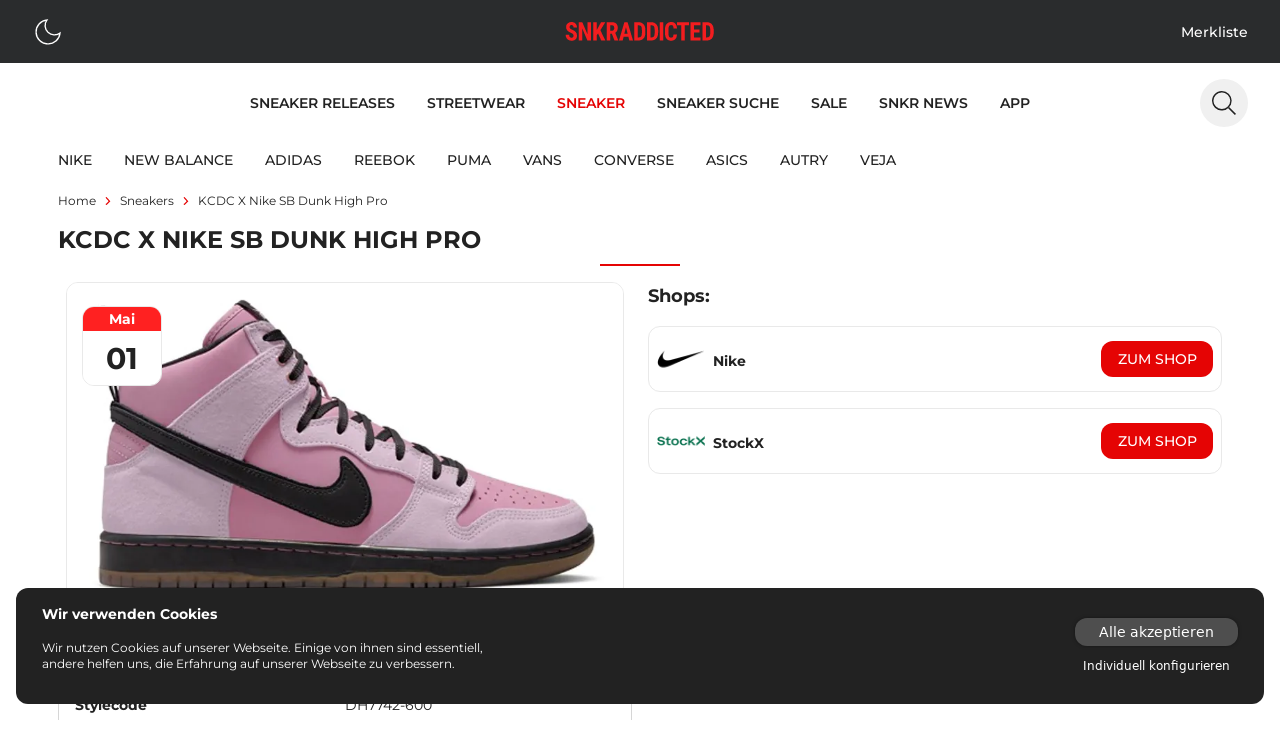

--- FILE ---
content_type: text/html;charset=utf-8
request_url: https://www.snkraddicted.com/sneakers/kcdc-x-nike-sb-dunk-high-pro/
body_size: 41526
content:
<!DOCTYPE html>
<html  lang="de">
<head><meta charset="utf-8">
<meta name="viewport" content="width=device-width, initial-scale=1">
<title>KCDC x Nike SB Dunk High Pro - alle Release-Infos | snkraddicted</title>
<link rel="icon" type="image/x-icon" href="/favicon.ico">
<link rel="dns-prefetch" href="//gateway.prinz-sportlich.de">
<script type="application/ld+json">{"@context":"https://schema.org/","@type":"WebSite","@id":"https://www.snkraddicted.com/#website","url":"https://www.snkraddicted.com/","name":"SNKRADDICTED","potentialAction":{"@type":"SearchAction","target":"https://www.snkraddicted.com/sneaker-suchmaschine/?search={search_term_string}","query-input":"required name=search_term_string"},"inLanguage":"de"}</script>
<meta property="og:locale" content="de">
<meta property="og:type" content="sneakers">
<meta name="theme-color" content="#222222">
<meta name="apple-itunes-app" content="app-id=1476373700">
<noscript><iframe src="https://www.googletagmanager.com/ns.html?id=GTM-M9JNL5G" height="0" width="0"
        style="display: none; visibility: hidden"></iframe></noscript>
<script type="application/ld+json">{"@context":"https://schema.org","@type":"BreadcrumbList","itemListElement":[{"@type":"ListItem","position":1,"name":"Home","item":"https://www.snkraddicted.com"},{"@type":"ListItem","position":2,"name":"Sneakers","item":"https://www.snkraddicted.com/sneakers/"},{"@type":"ListItem","position":3,"name":"Kcdc-x-nike-sb-dunk-high-pro","item":"https://www.snkraddicted.com/sneakers/kcdc-x-nike-sb-dunk-high-pro/"}]}</script>
<meta property="og:title" content="KCDC x Nike SB Dunk High Pro - alle Release-Infos | snkraddicted">
<meta property="og:site_name" content="SNKRADDICTED">
<meta property="og:image" content="https://gateway.snkraddicted.com/media/images/6347f716aee48541fa5b365e/">
<meta property="og:image:secure_url" content="https://gateway.snkraddicted.com/media/images/6347f716aee48541fa5b365e/">
<meta name="description" content="Hier findest du alle Infos zum Release vom KCDC x Nike SB Dunk High Pro - DH7742-600 | 1.5.2022">
<link rel="canonical" href="https://www.snkraddicted.com/sneakers/kcdc-x-nike-sb-dunk-high-pro/">
<style>@font-face{font-family:swiper-icons;font-style:normal;font-weight:400;src:url("data:application/font-woff;charset=utf-8;base64, [base64]//wADZ2x5ZgAAAywAAADMAAAD2MHtryVoZWFkAAABbAAAADAAAAA2E2+eoWhoZWEAAAGcAAAAHwAAACQC9gDzaG10eAAAAigAAAAZAAAArgJkABFsb2NhAAAC0AAAAFoAAABaFQAUGG1heHAAAAG8AAAAHwAAACAAcABAbmFtZQAAA/gAAAE5AAACXvFdBwlwb3N0AAAFNAAAAGIAAACE5s74hXjaY2BkYGAAYpf5Hu/j+W2+MnAzMYDAzaX6QjD6/4//Bxj5GA8AuRwMYGkAPywL13jaY2BkYGA88P8Agx4j+/8fQDYfA1AEBWgDAIB2BOoAeNpjYGRgYNBh4GdgYgABEMnIABJzYNADCQAACWgAsQB42mNgYfzCOIGBlYGB0YcxjYGBwR1Kf2WQZGhhYGBiYGVmgAFGBiQQkOaawtDAoMBQxXjg/wEGPcYDDA4wNUA2CCgwsAAAO4EL6gAAeNpj2M0gyAACqxgGNWBkZ2D4/wMA+xkDdgAAAHjaY2BgYGaAYBkGRgYQiAHyGMF8FgYHIM3DwMHABGQrMOgyWDLEM1T9/w8UBfEMgLzE////P/5//f/V/xv+r4eaAAeMbAxwIUYmIMHEgKYAYjUcsDAwsLKxc3BycfPw8jEQA/[base64]/uznmfPFBNODM2K7MTQ45YEAZqGP81AmGGcF3iPqOop0r1SPTaTbVkfUe4HXj97wYE+yNwWYxwWu4v1ugWHgo3S1XdZEVqWM7ET0cfnLGxWfkgR42o2PvWrDMBSFj/IHLaF0zKjRgdiVMwScNRAoWUoH78Y2icB/yIY09An6AH2Bdu/UB+yxopYshQiEvnvu0dURgDt8QeC8PDw7Fpji3fEA4z/PEJ6YOB5hKh4dj3EvXhxPqH/SKUY3rJ7srZ4FZnh1PMAtPhwP6fl2PMJMPDgeQ4rY8YT6Gzao0eAEA409DuggmTnFnOcSCiEiLMgxCiTI6Cq5DZUd3Qmp10vO0LaLTd2cjN4fOumlc7lUYbSQcZFkutRG7g6JKZKy0RmdLY680CDnEJ+UMkpFFe1RN7nxdVpXrC4aTtnaurOnYercZg2YVmLN/d/gczfEimrE/fs/bOuq29Zmn8tloORaXgZgGa78yO9/cnXm2BpaGvq25Dv9S4E9+5SIc9PqupJKhYFSSl47+Qcr1mYNAAAAeNptw0cKwkAAAMDZJA8Q7OUJvkLsPfZ6zFVERPy8qHh2YER+3i/BP83vIBLLySsoKimrqKqpa2hp6+jq6RsYGhmbmJqZSy0sraxtbO3sHRydnEMU4uR6yx7JJXveP7WrDycAAAAAAAH//wACeNpjYGRgYOABYhkgZgJCZgZNBkYGLQZtIJsFLMYAAAw3ALgAeNolizEKgDAQBCchRbC2sFER0YD6qVQiBCv/H9ezGI6Z5XBAw8CBK/m5iQQVauVbXLnOrMZv2oLdKFa8Pjuru2hJzGabmOSLzNMzvutpB3N42mNgZGBg4GKQYzBhYMxJLMlj4GBgAYow/P/PAJJhLM6sSoWKfWCAAwDAjgbRAAB42mNgYGBkAIIbCZo5IPrmUn0hGA0AO8EFTQAA")}:root{--swiper-theme-color:#007aff}.swiper{list-style:none;margin-left:auto;margin-right:auto;overflow:hidden;padding:0;position:relative;z-index:1}.swiper-vertical>.swiper-wrapper{flex-direction:column}.swiper-wrapper{box-sizing:content-box;display:flex;height:100%;position:relative;transition-property:transform;width:100%;z-index:1}.swiper-android .swiper-slide,.swiper-wrapper{transform:translateZ(0)}.swiper-pointer-events{touch-action:pan-y}.swiper-pointer-events.swiper-vertical{touch-action:pan-x}.swiper-slide{flex-shrink:0;height:100%;position:relative;transition-property:transform;width:100%}.swiper-slide-invisible-blank{visibility:hidden}.swiper-autoheight,.swiper-autoheight .swiper-slide{height:auto}.swiper-autoheight .swiper-wrapper{align-items:flex-start;transition-property:transform,height}.swiper-backface-hidden .swiper-slide{backface-visibility:hidden;transform:translateZ(0)}.swiper-3d,.swiper-3d.swiper-css-mode .swiper-wrapper{perspective:1200px}.swiper-3d .swiper-cube-shadow,.swiper-3d .swiper-slide,.swiper-3d .swiper-slide-shadow,.swiper-3d .swiper-slide-shadow-bottom,.swiper-3d .swiper-slide-shadow-left,.swiper-3d .swiper-slide-shadow-right,.swiper-3d .swiper-slide-shadow-top,.swiper-3d .swiper-wrapper{transform-style:preserve-3d}.swiper-3d .swiper-slide-shadow,.swiper-3d .swiper-slide-shadow-bottom,.swiper-3d .swiper-slide-shadow-left,.swiper-3d .swiper-slide-shadow-right,.swiper-3d .swiper-slide-shadow-top{height:100%;left:0;pointer-events:none;position:absolute;top:0;width:100%;z-index:10}.swiper-3d .swiper-slide-shadow{background:rgba(0,0,0,.15)}.swiper-3d .swiper-slide-shadow-left{background-image:linear-gradient(270deg,rgba(0,0,0,.5),transparent)}.swiper-3d .swiper-slide-shadow-right{background-image:linear-gradient(90deg,rgba(0,0,0,.5),transparent)}.swiper-3d .swiper-slide-shadow-top{background-image:linear-gradient(0deg,rgba(0,0,0,.5),transparent)}.swiper-3d .swiper-slide-shadow-bottom{background-image:linear-gradient(180deg,rgba(0,0,0,.5),transparent)}.swiper-css-mode>.swiper-wrapper{-ms-overflow-style:none;overflow:auto;scrollbar-width:none}.swiper-css-mode>.swiper-wrapper::-webkit-scrollbar{display:none}.swiper-css-mode>.swiper-wrapper>.swiper-slide{scroll-snap-align:start start}.swiper-horizontal.swiper-css-mode>.swiper-wrapper{scroll-snap-type:x mandatory}.swiper-vertical.swiper-css-mode>.swiper-wrapper{scroll-snap-type:y mandatory}.swiper-centered>.swiper-wrapper:before{content:"";flex-shrink:0;order:9999}.swiper-centered.swiper-horizontal>.swiper-wrapper>.swiper-slide:first-child{margin-inline-start:var(--swiper-centered-offset-before)}.swiper-centered.swiper-horizontal>.swiper-wrapper:before{height:100%;min-height:1px;width:var(--swiper-centered-offset-after)}.swiper-centered.swiper-vertical>.swiper-wrapper>.swiper-slide:first-child{margin-block-start:var(--swiper-centered-offset-before)}.swiper-centered.swiper-vertical>.swiper-wrapper:before{height:var(--swiper-centered-offset-after);min-width:1px;width:100%}.swiper-centered>.swiper-wrapper>.swiper-slide{scroll-snap-align:center center;scroll-snap-stop:always}</style>
<style>.sub-nav .swiper-wrapper{gap:.5rem;padding-bottom:.5rem;padding-top:.5rem}.sub-nav .swiper-slide{align-items:center;display:flex;justify-content:center;padding-top:2px;width:auto}</style>
<style>.grid-areas{grid-template-areas:"image" "headline" "shops" "details" "dynamic" "debug";grid-template-columns:100%}.area-headline{grid-area:headline}.area-raffles{grid-area:raffles}.area-image{grid-area:image}.area-details{grid-area:details}.area-shops{grid-area:shops}.area-dynamic{grid-area:dynamic}.area-debug{grid-area:debug}.special-border{position:relative}.special-border:after{--tw-bg-opacity:1;background-color:#e50404;background-color:rgb(229 4 4/var(--tw-bg-opacity));bottom:0;content:"";height:4px;left:50%;position:absolute;transform:translateX(-50%);width:20px}@media screen and (min-width:768px){.grid-areas{grid-template-areas:"headline headline" "image shops" "details shops" "nothing shops" "dynamic dynamic";grid-template-columns:repeat(2,minmax(40%,1fr))}}</style>
<style>/*! tailwindcss v3.3.5 | MIT License | https://tailwindcss.com*/*,:after,:before{border:0 solid;box-sizing:border-box}:after,:before{--tw-content:""}html{-webkit-text-size-adjust:100%;font-feature-settings:normal;font-family:ui-sans-serif,system-ui,-apple-system,BlinkMacSystemFont,Segoe UI,Roboto,Helvetica Neue,Arial,Noto Sans,sans-serif,Apple Color Emoji,Segoe UI Emoji,Segoe UI Symbol,Noto Color Emoji;font-variation-settings:normal;line-height:1.5;-moz-tab-size:4;-o-tab-size:4;tab-size:4}body{line-height:inherit;margin:0}hr{border-top-width:1px;color:inherit;height:0}abbr:where([title]){-webkit-text-decoration:underline dotted;text-decoration:underline dotted}h1,h2,h3,h4,h5,h6{font-size:inherit;font-weight:inherit}a{color:inherit;text-decoration:inherit}b,strong{font-weight:bolder}code,kbd,pre,samp{font-family:ui-monospace,SFMono-Regular,Menlo,Monaco,Consolas,Liberation Mono,Courier New,monospace;font-size:1em}small{font-size:80%}sub,sup{font-size:75%;line-height:0;position:relative;vertical-align:baseline}sub{bottom:-.25em}sup{top:-.5em}table{border-collapse:collapse;border-color:inherit;text-indent:0}button,input,optgroup,select,textarea{font-feature-settings:inherit;color:inherit;font-family:inherit;font-size:100%;font-variation-settings:inherit;font-weight:inherit;line-height:inherit;margin:0;padding:0}button,select{text-transform:none}[type=button],[type=reset],[type=submit],button{-webkit-appearance:button;background-color:transparent;background-image:none}:-moz-focusring{outline:auto}:-moz-ui-invalid{box-shadow:none}progress{vertical-align:baseline}::-webkit-inner-spin-button,::-webkit-outer-spin-button{height:auto}[type=search]{-webkit-appearance:textfield;outline-offset:-2px}::-webkit-search-decoration{-webkit-appearance:none}::-webkit-file-upload-button{-webkit-appearance:button;font:inherit}summary{display:list-item}blockquote,dd,dl,figure,h1,h2,h3,h4,h5,h6,hr,p,pre{margin:0}fieldset{margin:0}fieldset,legend{padding:0}menu,ol,ul{list-style:none;margin:0;padding:0}dialog{padding:0}textarea{resize:vertical}input::-moz-placeholder,textarea::-moz-placeholder{color:#9ca3af;opacity:1}input::placeholder,textarea::placeholder{color:#9ca3af;opacity:1}[role=button],button{cursor:pointer}:disabled{cursor:default}audio,canvas,embed,iframe,img,object,svg,video{display:block;vertical-align:middle}img,video{height:auto;max-width:100%}[hidden]{display:none}[multiple],[type=date],[type=datetime-local],[type=email],[type=month],[type=number],[type=password],[type=search],[type=tel],[type=text],[type=time],[type=url],[type=week],input:where(:not([type])),select,textarea{--tw-shadow:0 0 #0000;-webkit-appearance:none;-moz-appearance:none;appearance:none;background-color:#fff;border-color:#6b7280;border-radius:0;border-width:1px;font-size:1rem;line-height:1.5rem;padding:.5rem .75rem}[multiple]:focus,[type=date]:focus,[type=datetime-local]:focus,[type=email]:focus,[type=month]:focus,[type=number]:focus,[type=password]:focus,[type=search]:focus,[type=tel]:focus,[type=text]:focus,[type=time]:focus,[type=url]:focus,[type=week]:focus,input:where(:not([type])):focus,select:focus,textarea:focus{--tw-ring-inset:var(--tw-empty,/*!*/ /*!*/);--tw-ring-offset-width:0px;--tw-ring-offset-color:#fff;--tw-ring-color:#2563eb;--tw-ring-offset-shadow:var(--tw-ring-inset) 0 0 0 var(--tw-ring-offset-width) var(--tw-ring-offset-color);--tw-ring-shadow:var(--tw-ring-inset) 0 0 0 calc(1px + var(--tw-ring-offset-width)) var(--tw-ring-color);border-color:#2563eb;box-shadow:/*!*/ /*!*/ 0 0 0 0 #fff,/*!*/ /*!*/ 0 0 0 1px #2563eb,var(--tw-shadow);box-shadow:var(--tw-ring-offset-shadow),var(--tw-ring-shadow),var(--tw-shadow);outline:2px solid transparent;outline-offset:2px}input::-moz-placeholder,textarea::-moz-placeholder{color:#6b7280;opacity:1}input::placeholder,textarea::placeholder{color:#6b7280;opacity:1}::-webkit-datetime-edit-fields-wrapper{padding:0}::-webkit-date-and-time-value{min-height:1.5em;text-align:inherit}::-webkit-datetime-edit{display:inline-flex}::-webkit-datetime-edit,::-webkit-datetime-edit-day-field,::-webkit-datetime-edit-hour-field,::-webkit-datetime-edit-meridiem-field,::-webkit-datetime-edit-millisecond-field,::-webkit-datetime-edit-minute-field,::-webkit-datetime-edit-month-field,::-webkit-datetime-edit-second-field,::-webkit-datetime-edit-year-field{padding-bottom:0;padding-top:0}select{background-image:url("data:image/svg+xml;charset=utf-8,%3Csvg xmlns='http://www.w3.org/2000/svg' fill='none' viewBox='0 0 20 20'%3E%3Cpath stroke='%236b7280' stroke-linecap='round' stroke-linejoin='round' stroke-width='1.5' d='m6 8 4 4 4-4'/%3E%3C/svg%3E");background-position:right .5rem center;background-repeat:no-repeat;background-size:1.5em 1.5em;padding-right:2.5rem;-webkit-print-color-adjust:exact;print-color-adjust:exact}[multiple],[size]:where(select:not([size="1"])){background-image:none;background-position:0 0;background-repeat:unset;background-size:initial;padding-right:.75rem;-webkit-print-color-adjust:unset;print-color-adjust:unset}[type=checkbox],[type=radio]{--tw-shadow:0 0 #0000;-webkit-appearance:none;-moz-appearance:none;appearance:none;background-color:#fff;background-origin:border-box;border-color:#6b7280;border-width:1px;color:#2563eb;display:inline-block;flex-shrink:0;height:1rem;padding:0;-webkit-print-color-adjust:exact;print-color-adjust:exact;-webkit-user-select:none;-moz-user-select:none;user-select:none;vertical-align:middle;width:1rem}[type=checkbox]{border-radius:0}[type=radio]{border-radius:100%}[type=checkbox]:focus,[type=radio]:focus{--tw-ring-inset:var(--tw-empty,/*!*/ /*!*/);--tw-ring-offset-width:2px;--tw-ring-offset-color:#fff;--tw-ring-color:#2563eb;--tw-ring-offset-shadow:var(--tw-ring-inset) 0 0 0 var(--tw-ring-offset-width) var(--tw-ring-offset-color);--tw-ring-shadow:var(--tw-ring-inset) 0 0 0 calc(2px + var(--tw-ring-offset-width)) var(--tw-ring-color);box-shadow:/*!*/ /*!*/ 0 0 0 2px #fff,/*!*/ /*!*/ 0 0 0 4px #2563eb,var(--tw-shadow);box-shadow:var(--tw-ring-offset-shadow),var(--tw-ring-shadow),var(--tw-shadow);outline:2px solid transparent;outline-offset:2px}[type=checkbox]:checked,[type=radio]:checked{background-color:currentColor;background-position:50%;background-repeat:no-repeat;background-size:100% 100%;border-color:transparent}[type=checkbox]:checked{background-image:url("data:image/svg+xml;charset=utf-8,%3Csvg xmlns='http://www.w3.org/2000/svg' fill='%23fff' viewBox='0 0 16 16'%3E%3Cpath d='M12.207 4.793a1 1 0 0 1 0 1.414l-5 5a1 1 0 0 1-1.414 0l-2-2a1 1 0 0 1 1.414-1.414L6.5 9.086l4.293-4.293a1 1 0 0 1 1.414 0z'/%3E%3C/svg%3E")}[type=radio]:checked{background-image:url("data:image/svg+xml;charset=utf-8,%3Csvg xmlns='http://www.w3.org/2000/svg' fill='%23fff' viewBox='0 0 16 16'%3E%3Ccircle cx='8' cy='8' r='3'/%3E%3C/svg%3E")}[type=checkbox]:checked:focus,[type=checkbox]:checked:hover,[type=radio]:checked:focus,[type=radio]:checked:hover{background-color:currentColor;border-color:transparent}[type=checkbox]:indeterminate{background-color:currentColor;background-image:url("data:image/svg+xml;charset=utf-8,%3Csvg xmlns='http://www.w3.org/2000/svg' fill='none' viewBox='0 0 16 16'%3E%3Cpath stroke='%23fff' stroke-linecap='round' stroke-linejoin='round' stroke-width='2' d='M4 8h8'/%3E%3C/svg%3E");background-position:50%;background-repeat:no-repeat;background-size:100% 100%;border-color:transparent}[type=checkbox]:indeterminate:focus,[type=checkbox]:indeterminate:hover{background-color:currentColor;border-color:transparent}[type=file]{background:unset;border-color:inherit;border-radius:0;border-width:0;font-size:unset;line-height:inherit;padding:0}[type=file]:focus{outline:1px solid ButtonText;outline:1px auto -webkit-focus-ring-color}@font-face{font-display:swap;font-family:Montserrat-ExtraLight;src:url(/_nuxt/Montserrat-ExtraLight.56c731d6.ttf) format("truetype")}@font-face{font-display:swap;font-family:Montserrat-Light;src:url(/_nuxt/Montserrat-Light.a5c49e05.ttf) format("truetype")}@font-face{font-display:swap;font-family:Montserrat-Regular;src:url(/_nuxt/Montserrat-Regular.949efd65.ttf) format("truetype")}@font-face{font-display:swap;font-family:Montserrat-Medium;src:url(/_nuxt/Montserrat-Medium.738132d4.ttf) format("truetype")}@font-face{font-display:swap;font-family:Montserrat-SemiBold;src:url(/_nuxt/Montserrat-SemiBold.61bdab08.ttf) format("truetype")}@font-face{font-display:swap;font-family:Montserrat-Bold;font-weight:500;src:url(/_nuxt/Montserrat-Bold.1ccf938f.ttf) format("truetype")}@font-face{font-display:swap;font-family:Montserrat-ExtraBold;font-weight:700;src:url(/_nuxt/Montserrat-Bold.1ccf938f.ttf) format("truetype")}*,:after,:before{-webkit-font-smoothing:antialiased;-moz-osx-font-smoothing:grayscale;text-rendering:optimizeLegibility}html{--tw-text-opacity:1;color:#222;color:rgb(34 34 34/var(--tw-text-opacity))}*,:after,:before{--tw-border-spacing-x:0;--tw-border-spacing-y:0;--tw-translate-x:0;--tw-translate-y:0;--tw-rotate:0;--tw-skew-x:0;--tw-skew-y:0;--tw-scale-x:1;--tw-scale-y:1;--tw-pan-x: ;--tw-pan-y: ;--tw-pinch-zoom: ;--tw-scroll-snap-strictness:proximity;--tw-gradient-from-position: ;--tw-gradient-via-position: ;--tw-gradient-to-position: ;--tw-ordinal: ;--tw-slashed-zero: ;--tw-numeric-figure: ;--tw-numeric-spacing: ;--tw-numeric-fraction: ;--tw-ring-inset: ;--tw-ring-offset-width:0px;--tw-ring-offset-color:#fff;--tw-ring-color:rgba(59,130,246,.5);--tw-ring-offset-shadow:0 0 #0000;--tw-ring-shadow:0 0 #0000;--tw-shadow:0 0 #0000;--tw-shadow-colored:0 0 #0000;--tw-blur: ;--tw-brightness: ;--tw-contrast: ;--tw-grayscale: ;--tw-hue-rotate: ;--tw-invert: ;--tw-saturate: ;--tw-sepia: ;--tw-drop-shadow: ;--tw-backdrop-blur: ;--tw-backdrop-brightness: ;--tw-backdrop-contrast: ;--tw-backdrop-grayscale: ;--tw-backdrop-hue-rotate: ;--tw-backdrop-invert: ;--tw-backdrop-opacity: ;--tw-backdrop-saturate: ;--tw-backdrop-sepia: }::backdrop{--tw-border-spacing-x:0;--tw-border-spacing-y:0;--tw-translate-x:0;--tw-translate-y:0;--tw-rotate:0;--tw-skew-x:0;--tw-skew-y:0;--tw-scale-x:1;--tw-scale-y:1;--tw-pan-x: ;--tw-pan-y: ;--tw-pinch-zoom: ;--tw-scroll-snap-strictness:proximity;--tw-gradient-from-position: ;--tw-gradient-via-position: ;--tw-gradient-to-position: ;--tw-ordinal: ;--tw-slashed-zero: ;--tw-numeric-figure: ;--tw-numeric-spacing: ;--tw-numeric-fraction: ;--tw-ring-inset: ;--tw-ring-offset-width:0px;--tw-ring-offset-color:#fff;--tw-ring-color:rgba(59,130,246,.5);--tw-ring-offset-shadow:0 0 #0000;--tw-ring-shadow:0 0 #0000;--tw-shadow:0 0 #0000;--tw-shadow-colored:0 0 #0000;--tw-blur: ;--tw-brightness: ;--tw-contrast: ;--tw-grayscale: ;--tw-hue-rotate: ;--tw-invert: ;--tw-saturate: ;--tw-sepia: ;--tw-drop-shadow: ;--tw-backdrop-blur: ;--tw-backdrop-brightness: ;--tw-backdrop-contrast: ;--tw-backdrop-grayscale: ;--tw-backdrop-hue-rotate: ;--tw-backdrop-invert: ;--tw-backdrop-opacity: ;--tw-backdrop-saturate: ;--tw-backdrop-sepia: }.container{width:100%}@media (min-width:640px){.container{max-width:640px}}@media (min-width:768px){.container{max-width:768px}}@media (min-width:1024px){.container{max-width:1024px}}@media (min-width:1280px){.container{max-width:1280px}}@media (min-width:1536px){.container{max-width:1536px}}.vcs-container{will-change:transform}.vcs-container.snap{transition:transform .3s ease-out}.extra-line:before{margin-right:1rem}.extra-line:after,.extra-line:before{background:red;content:"";display:block;height:1px;width:2rem}.extra-line:after{margin-left:1rem}.sr-only{clip:rect(0,0,0,0);border-width:0;height:1px;margin:-1px;overflow:hidden;padding:0;position:absolute;white-space:nowrap;width:1px}.\!visible{visibility:visible!important}.visible{visibility:visible}.fixed{position:fixed}.absolute{position:absolute}.relative{position:relative}.sticky{position:sticky}.-bottom-1{bottom:-.25rem}.-bottom-\[370px\]{bottom:-370px}.-left-4{left:-1rem}.-left-\[17px\]{left:-17px}.-left-\[5px\]{left:-5px}.bottom-0{bottom:0}.bottom-12{bottom:3rem}.bottom-2{bottom:.5rem}.bottom-4{bottom:1rem}.left-0{left:0}.left-1\/2{left:50%}.left-12{left:3rem}.left-2{left:.5rem}.left-4{left:1rem}.left-6{left:1.5rem}.left-\[50\%\]{left:50%}.right-0{right:0}.right-2{right:.5rem}.right-4{right:1rem}.right-6{right:1.5rem}.right-8{right:2rem}.top-0{top:0}.top-12{top:3rem}.top-14{top:3.5rem}.top-16{top:4rem}.top-2{top:.5rem}.top-4{top:1rem}.top-6{top:1.5rem}.top-\[50\%\]{top:50%}.top-\[80px\]{top:80px}.z-10{z-index:10}.z-50{z-index:50}.z-\[100\]{z-index:100}.z-\[101\]{z-index:101}.z-\[102\]{z-index:102}.z-\[10\]{z-index:10}.z-\[11\]{z-index:11}.z-\[1\]{z-index:1}.z-\[2\]{z-index:2}.z-\[3\]{z-index:3}.z-\[65\]{z-index:65}.z-\[9\]{z-index:9}.col-span-2{grid-column:span 2/span 2}.col-start-1{grid-column-start:1}.col-start-2{grid-column-start:2}.col-end-1{grid-column-end:1}.col-end-2{grid-column-end:2}.row-start-1{grid-row-start:1}.m-0{margin:0}.m-2{margin:.5rem}.m-4{margin:1rem}.m-auto{margin:auto}.mx-1{margin-left:.25rem;margin-right:.25rem}.mx-2{margin-left:.5rem;margin-right:.5rem}.mx-3{margin-left:.75rem;margin-right:.75rem}.mx-4{margin-left:1rem;margin-right:1rem}.mx-auto{margin-left:auto;margin-right:auto}.my-1{margin-bottom:.25rem;margin-top:.25rem}.my-2{margin-bottom:.5rem;margin-top:.5rem}.my-4{margin-bottom:1rem;margin-top:1rem}.my-8{margin-bottom:2rem;margin-top:2rem}.-mr-1{margin-right:-.25rem}.-mt-1{margin-top:-.25rem}.-mt-2{margin-top:-.5rem}.-mt-6{margin-top:-1.5rem}.mb-0{margin-bottom:0}.mb-2{margin-bottom:.5rem}.mb-4{margin-bottom:1rem}.mb-6{margin-bottom:1.5rem}.mb-8{margin-bottom:2rem}.mb-auto{margin-bottom:auto}.ml-0{margin-left:0}.ml-1{margin-left:.25rem}.ml-2{margin-left:.5rem}.ml-3{margin-left:.75rem}.ml-4{margin-left:1rem}.ml-8{margin-left:2rem}.ml-auto{margin-left:auto}.mr-1{margin-right:.25rem}.mr-2{margin-right:.5rem}.mr-4{margin-right:1rem}.mr-auto{margin-right:auto}.mt-1{margin-top:.25rem}.mt-12{margin-top:3rem}.mt-16{margin-top:4rem}.mt-2{margin-top:.5rem}.mt-3{margin-top:.75rem}.mt-4{margin-top:1rem}.mt-6{margin-top:1.5rem}.mt-8{margin-top:2rem}.mt-auto{margin-top:auto}.line-clamp-1{-webkit-line-clamp:1}.line-clamp-1,.line-clamp-2{-webkit-box-orient:vertical;display:-webkit-box;overflow:hidden}.line-clamp-2{-webkit-line-clamp:2}.block{display:block}.inline-block{display:inline-block}.flex{display:flex}.inline-flex{display:inline-flex}.grid{display:grid}.hidden{display:none}.aspect-\[1\/1\],.aspect-square{aspect-ratio:1/1}.h-0{height:0}.h-10{height:2.5rem}.h-12{height:3rem}.h-14{height:3.5rem}.h-2{height:.5rem}.h-20{height:5rem}.h-3{height:.75rem}.h-32{height:8rem}.h-4{height:1rem}.h-5{height:1.25rem}.h-6{height:1.5rem}.h-8{height:2rem}.h-\[100vh\]{height:100vh}.h-\[2px\]{height:2px}.h-\[360px\]{height:360px}.h-auto{height:auto}.h-full{height:100%}.h-screen{height:100vh}.max-h-80{max-height:20rem}.max-h-\[300px\]{max-height:300px}.max-h-\[430px\]{max-height:430px}.max-h-\[48px\]{max-height:48px}.max-h-\[85vh\]{max-height:85vh}.min-h-\[100vh\]{min-height:100vh}.min-h-\[200px\]{min-height:200px}.min-h-\[300px\]{min-height:300px}.min-h-\[48px\]{min-height:48px}.min-h-screen{min-height:100vh}.w-0{width:0}.w-1\/2{width:50%}.w-10{width:2.5rem}.w-11{width:2.75rem}.w-12{width:3rem}.w-14{width:3.5rem}.w-2{width:.5rem}.w-2\/5{width:40%}.w-24{width:6rem}.w-28{width:7rem}.w-3{width:.75rem}.w-36{width:9rem}.w-4{width:1rem}.w-40{width:10rem}.w-5{width:1.25rem}.w-6{width:1.5rem}.w-8{width:2rem}.w-80{width:20rem}.w-\[100\%\]{width:100%}.w-\[100vw\]{width:100vw}.w-\[170px\]{width:170px}.w-\[28px\]{width:28px}.w-\[338px\]{width:338px}.w-\[48px\]{width:48px}.w-\[60\%\]{width:60%}.w-\[80\%\]{width:80%}.w-\[90\%\]{width:90%}.w-\[95\%\]{width:95%}.w-auto{width:auto}.w-full{width:100%}.w-screen{width:100vw}.min-w-\[28px\]{min-width:28px}.min-w-\[300px\]{min-width:300px}.min-w-\[32px\]{min-width:32px}.min-w-\[48px\]{min-width:48px}.max-w-\[100px\]{max-width:100px}.max-w-\[1196px\]{max-width:1196px}.max-w-\[120px\]{max-width:120px}.max-w-\[150px\]{max-width:150px}.max-w-\[1920px\]{max-width:1920px}.max-w-\[28px\]{max-width:28px}.max-w-\[300px\]{max-width:300px}.max-w-\[316px\]{max-width:316px}.max-w-\[40\%\]{max-width:40%}.max-w-\[400px\]{max-width:400px}.max-w-\[45\%\]{max-width:45%}.max-w-\[450px\]{max-width:450px}.max-w-\[512px\]{max-width:512px}.max-w-\[80\%\]{max-width:80%}.max-w-\[80px\]{max-width:80px}.max-w-xs{max-width:20rem}.flex-1{flex:1 1 0%}.flex-\[100\%\]{flex:100%}.flex-\[1_1_45\%\]{flex:1 1 45%}.flex-none{flex:none}.basis-1\/2{flex-basis:50%}.basis-\[46\%\]{flex-basis:46%}.-translate-x-1\/2,.-translate-x-\[50\%\]{--tw-translate-x:-50%;transform:translate(-50%,var(--tw-translate-y)) rotate(var(--tw-rotate)) skewX(var(--tw-skew-x)) skewY(var(--tw-skew-y)) scaleX(var(--tw-scale-x)) scaleY(var(--tw-scale-y));transform:translate(var(--tw-translate-x),var(--tw-translate-y)) rotate(var(--tw-rotate)) skewX(var(--tw-skew-x)) skewY(var(--tw-skew-y)) scaleX(var(--tw-scale-x)) scaleY(var(--tw-scale-y))}.-translate-y-1{--tw-translate-y:-0.25rem;transform:translate(var(--tw-translate-x),-.25rem) rotate(var(--tw-rotate)) skewX(var(--tw-skew-x)) skewY(var(--tw-skew-y)) scaleX(var(--tw-scale-x)) scaleY(var(--tw-scale-y));transform:translate(var(--tw-translate-x),var(--tw-translate-y)) rotate(var(--tw-rotate)) skewX(var(--tw-skew-x)) skewY(var(--tw-skew-y)) scaleX(var(--tw-scale-x)) scaleY(var(--tw-scale-y))}.-translate-y-\[50\%\]{--tw-translate-y:-50%;transform:translate(var(--tw-translate-x),-50%) rotate(var(--tw-rotate)) skewX(var(--tw-skew-x)) skewY(var(--tw-skew-y)) scaleX(var(--tw-scale-x)) scaleY(var(--tw-scale-y));transform:translate(var(--tw-translate-x),var(--tw-translate-y)) rotate(var(--tw-rotate)) skewX(var(--tw-skew-x)) skewY(var(--tw-skew-y)) scaleX(var(--tw-scale-x)) scaleY(var(--tw-scale-y))}.translate-x-0{--tw-translate-x:0px;transform:translateY(var(--tw-translate-y)) rotate(var(--tw-rotate)) skewX(var(--tw-skew-x)) skewY(var(--tw-skew-y)) scaleX(var(--tw-scale-x)) scaleY(var(--tw-scale-y));transform:translate(var(--tw-translate-x),var(--tw-translate-y)) rotate(var(--tw-rotate)) skewX(var(--tw-skew-x)) skewY(var(--tw-skew-y)) scaleX(var(--tw-scale-x)) scaleY(var(--tw-scale-y))}.translate-x-full{--tw-translate-x:100%;transform:translate(100%,var(--tw-translate-y)) rotate(var(--tw-rotate)) skewX(var(--tw-skew-x)) skewY(var(--tw-skew-y)) scaleX(var(--tw-scale-x)) scaleY(var(--tw-scale-y));transform:translate(var(--tw-translate-x),var(--tw-translate-y)) rotate(var(--tw-rotate)) skewX(var(--tw-skew-x)) skewY(var(--tw-skew-y)) scaleX(var(--tw-scale-x)) scaleY(var(--tw-scale-y))}.-rotate-90{--tw-rotate:-90deg;transform:translate(var(--tw-translate-x),var(--tw-translate-y)) rotate(-90deg) skewX(var(--tw-skew-x)) skewY(var(--tw-skew-y)) scaleX(var(--tw-scale-x)) scaleY(var(--tw-scale-y));transform:translate(var(--tw-translate-x),var(--tw-translate-y)) rotate(var(--tw-rotate)) skewX(var(--tw-skew-x)) skewY(var(--tw-skew-y)) scaleX(var(--tw-scale-x)) scaleY(var(--tw-scale-y))}.-rotate-\[35deg\]{--tw-rotate:-35deg;transform:translate(var(--tw-translate-x),var(--tw-translate-y)) rotate(-35deg) skewX(var(--tw-skew-x)) skewY(var(--tw-skew-y)) scaleX(var(--tw-scale-x)) scaleY(var(--tw-scale-y));transform:translate(var(--tw-translate-x),var(--tw-translate-y)) rotate(var(--tw-rotate)) skewX(var(--tw-skew-x)) skewY(var(--tw-skew-y)) scaleX(var(--tw-scale-x)) scaleY(var(--tw-scale-y))}.rotate-0{--tw-rotate:0deg;transform:translate(var(--tw-translate-x),var(--tw-translate-y)) rotate(0deg) skewX(var(--tw-skew-x)) skewY(var(--tw-skew-y)) scaleX(var(--tw-scale-x)) scaleY(var(--tw-scale-y));transform:translate(var(--tw-translate-x),var(--tw-translate-y)) rotate(var(--tw-rotate)) skewX(var(--tw-skew-x)) skewY(var(--tw-skew-y)) scaleX(var(--tw-scale-x)) scaleY(var(--tw-scale-y))}.rotate-180{--tw-rotate:180deg;transform:translate(var(--tw-translate-x),var(--tw-translate-y)) rotate(180deg) skewX(var(--tw-skew-x)) skewY(var(--tw-skew-y)) scaleX(var(--tw-scale-x)) scaleY(var(--tw-scale-y));transform:translate(var(--tw-translate-x),var(--tw-translate-y)) rotate(var(--tw-rotate)) skewX(var(--tw-skew-x)) skewY(var(--tw-skew-y)) scaleX(var(--tw-scale-x)) scaleY(var(--tw-scale-y))}.rotate-45{--tw-rotate:45deg;transform:translate(var(--tw-translate-x),var(--tw-translate-y)) rotate(45deg) skewX(var(--tw-skew-x)) skewY(var(--tw-skew-y)) scaleX(var(--tw-scale-x)) scaleY(var(--tw-scale-y));transform:translate(var(--tw-translate-x),var(--tw-translate-y)) rotate(var(--tw-rotate)) skewX(var(--tw-skew-x)) skewY(var(--tw-skew-y)) scaleX(var(--tw-scale-x)) scaleY(var(--tw-scale-y))}.rotate-90{--tw-rotate:90deg;transform:translate(var(--tw-translate-x),var(--tw-translate-y)) rotate(90deg) skewX(var(--tw-skew-x)) skewY(var(--tw-skew-y)) scaleX(var(--tw-scale-x)) scaleY(var(--tw-scale-y))}.rotate-90,.transform{transform:translate(var(--tw-translate-x),var(--tw-translate-y)) rotate(var(--tw-rotate)) skewX(var(--tw-skew-x)) skewY(var(--tw-skew-y)) scaleX(var(--tw-scale-x)) scaleY(var(--tw-scale-y))}.animate-fastspin{animation:spin .2s ease}@keyframes spin{to{transform:rotate(1turn)}}.animate-spin{animation:spin 1s linear infinite}.cursor-grab{cursor:grab}.cursor-grabbing{cursor:grabbing}.cursor-pointer{cursor:pointer}.appearance-none{-webkit-appearance:none;-moz-appearance:none;appearance:none}.grid-cols-1{grid-template-columns:repeat(1,minmax(0,1fr))}.grid-cols-2{grid-template-columns:repeat(2,minmax(0,1fr))}.grid-cols-\[repeat\(5\2c 3\.5rem\)\]{grid-template-columns:repeat(5,3.5rem)}.grid-cols-\[repeat\(auto-fit\2c minmax\(40px\2c max-content\)\)\]{grid-template-columns:repeat(auto-fit,minmax(40px,max-content))}.grid-cols-\[repeat\(auto-fit\2c minmax\(46px\2c min-content\)\)\]{grid-template-columns:repeat(auto-fit,minmax(46px,min-content))}.flex-row{flex-direction:row}.flex-row-reverse{flex-direction:row-reverse}.flex-col{flex-direction:column}.flex-col-reverse{flex-direction:column-reverse}.flex-wrap{flex-wrap:wrap}.items-start{align-items:flex-start}.items-end{align-items:flex-end}.items-center{align-items:center}.items-stretch{align-items:stretch}.justify-start{justify-content:flex-start}.justify-end{justify-content:flex-end}.justify-center{justify-content:center}.justify-between{justify-content:space-between}.justify-stretch{justify-content:stretch}.gap-2{gap:.5rem}.gap-4{gap:1rem}.gap-6{gap:1.5rem}.gap-8{gap:2rem}.divide-x>:not([hidden])~:not([hidden]){--tw-divide-x-reverse:0;border-left-width:1px;border-left-width:calc(1px*(1 - var(--tw-divide-x-reverse)));border-right-width:0;border-right-width:calc(1px*var(--tw-divide-x-reverse))}.divide-grey-400>:not([hidden])~:not([hidden]){--tw-divide-opacity:1;border-color:#d6d6d6;border-color:rgb(214 214 214/var(--tw-divide-opacity))}.justify-self-start{justify-self:start}.justify-self-end{justify-self:end}.justify-self-center{justify-self:center}.overflow-hidden{overflow:hidden}.overflow-scroll{overflow:scroll}.overflow-x-auto{overflow-x:auto}.overflow-x-hidden{overflow-x:hidden}.overflow-y-scroll{overflow-y:scroll}.break-all{word-break:break-all}.rounded{border-radius:.25rem}.rounded-3xl{border-radius:1.5rem}.rounded-full{border-radius:9999px}.rounded-lg{border-radius:.5rem}.rounded-sm{border-radius:.125rem}.rounded-xl{border-radius:.75rem}.rounded-l-xl{border-bottom-left-radius:.75rem;border-top-left-radius:.75rem}.rounded-r-xl{border-bottom-right-radius:.75rem;border-top-right-radius:.75rem}.rounded-tl-3xl{border-top-left-radius:1.5rem}.rounded-tr-3xl{border-top-right-radius:1.5rem}.border{border-width:1px}.border-0{border-width:0}.border-2{border-width:2px}.border-x-0{border-left-width:0;border-right-width:0}.border-l{border-left-width:1px}.border-l-2{border-left-width:2px}.border-r{border-right-width:1px}.border-t{border-top-width:1px}.border-grey-100{--tw-border-opacity:1;border-color:#fff;border-color:rgb(255 255 255/var(--tw-border-opacity))}.border-grey-1111{--tw-border-opacity:1;border-color:#111;border-color:rgb(17 17 17/var(--tw-border-opacity))}.border-grey-300{--tw-border-opacity:1;border-color:#f0f0f0;border-color:rgb(240 240 240/var(--tw-border-opacity))}.border-grey-350{--tw-border-opacity:1;border-color:#e9e9e9;border-color:rgb(233 233 233/var(--tw-border-opacity))}.border-grey-400{--tw-border-opacity:1;border-color:#d6d6d6;border-color:rgb(214 214 214/var(--tw-border-opacity))}.border-grey-500{--tw-border-opacity:1;border-color:#707070;border-color:rgb(112 112 112/var(--tw-border-opacity))}.border-grey-700{--tw-border-opacity:1;border-color:#222;border-color:rgb(34 34 34/var(--tw-border-opacity))}.border-primary{--tw-border-opacity:1;border-color:#e50404;border-color:rgb(229 4 4/var(--tw-border-opacity))}.border-l-grey-300{--tw-border-opacity:1;border-left-color:#f0f0f0;border-left-color:rgb(240 240 240/var(--tw-border-opacity))}.border-t-grey-300{--tw-border-opacity:1;border-top-color:#f0f0f0;border-top-color:rgb(240 240 240/var(--tw-border-opacity))}.border-t-grey-400{--tw-border-opacity:1;border-top-color:#d6d6d6;border-top-color:rgb(214 214 214/var(--tw-border-opacity))}.bg-alternative{--tw-bg-opacity:1;background-color:#121212;background-color:rgb(18 18 18/var(--tw-bg-opacity))}.bg-gold-100{--tw-bg-opacity:1;background-color:#edc144;background-color:rgb(237 193 68/var(--tw-bg-opacity))}.bg-green-100{--tw-bg-opacity:1;background-color:#69cc61;background-color:rgb(105 204 97/var(--tw-bg-opacity))}.bg-green-200{--tw-bg-opacity:1;background-color:#4db745;background-color:rgb(77 183 69/var(--tw-bg-opacity))}.bg-grey-100{--tw-bg-opacity:1;background-color:#fff;background-color:rgb(255 255 255/var(--tw-bg-opacity))}.bg-grey-100\/\[0\.2\]{background-color:hsla(0,0%,100%,.2)}.bg-grey-200{--tw-bg-opacity:1;background-color:#f8f8f8;background-color:rgb(248 248 248/var(--tw-bg-opacity))}.bg-grey-300{--tw-bg-opacity:1;background-color:#f0f0f0;background-color:rgb(240 240 240/var(--tw-bg-opacity))}.bg-grey-400{--tw-bg-opacity:1;background-color:#d6d6d6;background-color:rgb(214 214 214/var(--tw-bg-opacity))}.bg-grey-400\/\[0\.7\]{background-color:hsla(0,0%,84%,.7)}.bg-grey-500{--tw-bg-opacity:1;background-color:#707070;background-color:rgb(112 112 112/var(--tw-bg-opacity))}.bg-grey-700{--tw-bg-opacity:1;background-color:#222;background-color:rgb(34 34 34/var(--tw-bg-opacity))}.bg-grey-700\/75{background-color:rgba(34,34,34,.75)}.bg-grey-900{--tw-bg-opacity:1;background-color:#2a2c2d;background-color:rgb(42 44 45/var(--tw-bg-opacity))}.bg-primary{--tw-bg-opacity:1;background-color:#e50404;background-color:rgb(229 4 4/var(--tw-bg-opacity))}.bg-red-100{--tw-bg-opacity:1;background-color:#ee7578;background-color:rgb(238 117 120/var(--tw-bg-opacity))}.bg-red-300{--tw-bg-opacity:1;background-color:#ff2121;background-color:rgb(255 33 33/var(--tw-bg-opacity))}.bg-secondary{--tw-bg-opacity:1;background-color:#fff;background-color:rgb(255 255 255/var(--tw-bg-opacity))}.object-contain{-o-object-fit:contain;object-fit:contain}.object-cover{-o-object-fit:cover;object-fit:cover}.p-0{padding:0}.p-1{padding:.25rem}.p-2{padding:.5rem}.p-3{padding:.75rem}.p-3\.5{padding:.875rem}.p-4{padding:1rem}.p-8{padding:2rem}.p-\[2px\]{padding:2px}.px-0{padding-left:0;padding-right:0}.px-1{padding-left:.25rem;padding-right:.25rem}.px-2{padding-left:.5rem;padding-right:.5rem}.px-2\.5{padding-left:.625rem;padding-right:.625rem}.px-3{padding-left:.75rem;padding-right:.75rem}.px-4{padding-left:1rem;padding-right:1rem}.px-6{padding-left:1.5rem;padding-right:1.5rem}.px-8{padding-left:2rem;padding-right:2rem}.py-0{padding-bottom:0;padding-top:0}.py-1{padding-bottom:.25rem;padding-top:.25rem}.py-2{padding-bottom:.5rem;padding-top:.5rem}.py-4{padding-bottom:1rem;padding-top:1rem}.py-5{padding-bottom:1.25rem;padding-top:1.25rem}.pb-1{padding-bottom:.25rem}.pb-10{padding-bottom:2.5rem}.pb-2{padding-bottom:.5rem}.pb-3{padding-bottom:.75rem}.pb-3\.5{padding-bottom:.875rem}.pb-4{padding-bottom:1rem}.pb-\[14rem\]{padding-bottom:14rem}.pb-\[2px\]{padding-bottom:2px}.pl-0{padding-left:0}.pl-2{padding-left:.5rem}.pl-4{padding-left:1rem}.pl-6{padding-left:1.5rem}.pr-0{padding-right:0}.pr-1{padding-right:.25rem}.pr-2{padding-right:.5rem}.pr-4{padding-right:1rem}.pr-6{padding-right:1.5rem}.pt-0{padding-top:0}.pt-1{padding-top:.25rem}.pt-14{padding-top:3.5rem}.pt-2{padding-top:.5rem}.pt-3{padding-top:.75rem}.pt-4{padding-top:1rem}.pt-6{padding-top:1.5rem}.pt-8{padding-top:2rem}.text-left{text-align:left}.text-center{text-align:center}.align-top{vertical-align:top}.font-bold{font-family:Montserrat-Bold}.font-light{font-family:Montserrat-Light}.font-medium{font-family:Montserrat-Medium}.font-regular{font-family:Montserrat-Regular}.font-semi-bold{font-family:Montserrat-SemiBold}.text-2xl{font-size:1.5rem;line-height:2rem}.text-3xl{font-size:1.875rem;line-height:2.25rem}.text-4xl{font-size:2.25rem;line-height:2.5rem}.text-\[0\.75rem\]{font-size:.75rem}.text-\[10px\]{font-size:10px}.text-\[12px\]{font-size:12px}.text-\[13px\]{font-size:13px}.text-\[14px\]{font-size:14px}.text-\[15px\]{font-size:15px}.text-lg{font-size:1.125rem;line-height:1.75rem}.text-sm{font-size:.875rem;line-height:1.25rem}.text-xl{font-size:1.25rem;line-height:1.75rem}.text-xs{font-size:.75rem;line-height:1rem}.font-bold{font-weight:500}.uppercase{text-transform:uppercase}.capitalize{text-transform:capitalize}.leading-4{line-height:1rem}.leading-tight{line-height:1.25}.text-alternative\/\[\.75\]{color:hsla(0,0%,7%,.75)}.text-green-200{--tw-text-opacity:1;color:#4db745;color:rgb(77 183 69/var(--tw-text-opacity))}.text-grey-100{--tw-text-opacity:1;color:#fff;color:rgb(255 255 255/var(--tw-text-opacity))}.text-grey-1000{--tw-text-opacity:1;color:#000;color:rgb(0 0 0/var(--tw-text-opacity))}.text-grey-200{--tw-text-opacity:1;color:#f8f8f8;color:rgb(248 248 248/var(--tw-text-opacity))}.text-grey-300{--tw-text-opacity:1;color:#f0f0f0;color:rgb(240 240 240/var(--tw-text-opacity))}.text-grey-400{--tw-text-opacity:1;color:#d6d6d6;color:rgb(214 214 214/var(--tw-text-opacity))}.text-grey-500{--tw-text-opacity:1;color:#707070;color:rgb(112 112 112/var(--tw-text-opacity))}.text-grey-600{--tw-text-opacity:1;color:#555;color:rgb(85 85 85/var(--tw-text-opacity))}.text-grey-700{--tw-text-opacity:1;color:#222;color:rgb(34 34 34/var(--tw-text-opacity))}.text-grey-800{--tw-text-opacity:1;color:#121212;color:rgb(18 18 18/var(--tw-text-opacity))}.text-grey-900{--tw-text-opacity:1;color:#2a2c2d;color:rgb(42 44 45/var(--tw-text-opacity))}.text-primary{--tw-text-opacity:1;color:#e50404;color:rgb(229 4 4/var(--tw-text-opacity))}.text-red-100{--tw-text-opacity:1;color:#ee7578;color:rgb(238 117 120/var(--tw-text-opacity))}.text-red-200{--tw-text-opacity:1;color:#e56568;color:rgb(229 101 104/var(--tw-text-opacity))}.text-red-300{--tw-text-opacity:1;color:#ff2121;color:rgb(255 33 33/var(--tw-text-opacity))}.text-red-400{--tw-text-opacity:1;color:#e50404;color:rgb(229 4 4/var(--tw-text-opacity))}.underline{text-decoration-line:underline}.opacity-75{opacity:.75}.mix-blend-color-dodge{mix-blend-mode:color-dodge}.shadow{--tw-shadow:0 1px 3px 0 rgba(0,0,0,.1),0 1px 2px -1px rgba(0,0,0,.1);--tw-shadow-colored:0 1px 3px 0 var(--tw-shadow-color),0 1px 2px -1px var(--tw-shadow-color);box-shadow:0 0 #0000,0 0 #0000,0 1px 3px 0 rgba(0,0,0,.1),0 1px 2px -1px rgba(0,0,0,.1);box-shadow:var(--tw-ring-offset-shadow,0 0 #0000),var(--tw-ring-shadow,0 0 #0000),var(--tw-shadow)}.shadow-extra{--tw-shadow:0px 0px 2px 0px rgba(0,0,0,.25),0px 0px 4px 0px rgba(0,0,0,.2);--tw-shadow-colored:0px 0px 2px 0px var(--tw-shadow-color),0px 0px 4px 0px var(--tw-shadow-color);box-shadow:0 0 #0000,0 0 #0000,0 0 2px 0 rgba(0,0,0,.25),0 0 4px 0 rgba(0,0,0,.2);box-shadow:var(--tw-ring-offset-shadow,0 0 #0000),var(--tw-ring-shadow,0 0 #0000),var(--tw-shadow)}.shadow-extra-md{--tw-shadow:0px 0px 2px 0px rgba(0,0,0,.25),0px 0px 4px 0px rgba(0,0,0,.22),0px 0px 8px 0px rgba(0,0,0,.2);--tw-shadow-colored:0px 0px 2px 0px var(--tw-shadow-color),0px 0px 4px 0px var(--tw-shadow-color),0px 0px 8px 0px var(--tw-shadow-color);box-shadow:0 0 #0000,0 0 #0000,0 0 2px 0 rgba(0,0,0,.25),0 0 4px 0 rgba(0,0,0,.22),0 0 8px 0 rgba(0,0,0,.2);box-shadow:var(--tw-ring-offset-shadow,0 0 #0000),var(--tw-ring-shadow,0 0 #0000),var(--tw-shadow)}.shadow-md{--tw-shadow:0 4px 6px -1px rgba(0,0,0,.1),0 2px 4px -2px rgba(0,0,0,.1);--tw-shadow-colored:0 4px 6px -1px var(--tw-shadow-color),0 2px 4px -2px var(--tw-shadow-color);box-shadow:0 0 #0000,0 0 #0000,0 4px 6px -1px rgba(0,0,0,.1),0 2px 4px -2px rgba(0,0,0,.1);box-shadow:var(--tw-ring-offset-shadow,0 0 #0000),var(--tw-ring-shadow,0 0 #0000),var(--tw-shadow)}.shadow-xl{--tw-shadow:0 20px 25px -5px rgba(0,0,0,.1),0 8px 10px -6px rgba(0,0,0,.1);--tw-shadow-colored:0 20px 25px -5px var(--tw-shadow-color),0 8px 10px -6px var(--tw-shadow-color);box-shadow:0 0 #0000,0 0 #0000,0 20px 25px -5px rgba(0,0,0,.1),0 8px 10px -6px rgba(0,0,0,.1);box-shadow:var(--tw-ring-offset-shadow,0 0 #0000),var(--tw-ring-shadow,0 0 #0000),var(--tw-shadow)}.outline-0{outline-width:0}.ring-0{--tw-ring-offset-shadow:var(--tw-ring-inset) 0 0 0 var(--tw-ring-offset-width) var(--tw-ring-offset-color);--tw-ring-shadow:var(--tw-ring-inset) 0 0 0 calc(var(--tw-ring-offset-width)) var(--tw-ring-color);box-shadow:var(--tw-ring-inset) 0 0 0 var(--tw-ring-offset-width) var(--tw-ring-offset-color),var(--tw-ring-inset) 0 0 0 calc(var(--tw-ring-offset-width)) var(--tw-ring-color),0 0 #0000;box-shadow:var(--tw-ring-offset-shadow),var(--tw-ring-shadow),var(--tw-shadow,0 0 #0000)}.blur{--tw-blur:blur(8px);filter:blur(8px) var(--tw-brightness) var(--tw-contrast) var(--tw-grayscale) var(--tw-hue-rotate) var(--tw-invert) var(--tw-saturate) var(--tw-sepia) var(--tw-drop-shadow);filter:var(--tw-blur) var(--tw-brightness) var(--tw-contrast) var(--tw-grayscale) var(--tw-hue-rotate) var(--tw-invert) var(--tw-saturate) var(--tw-sepia) var(--tw-drop-shadow)}.drop-shadow-lg{--tw-drop-shadow:drop-shadow(0 10px 8px rgba(0,0,0,.04)) drop-shadow(0 4px 3px rgba(0,0,0,.1));filter:var(--tw-blur) var(--tw-brightness) var(--tw-contrast) var(--tw-grayscale) var(--tw-hue-rotate) var(--tw-invert) var(--tw-saturate) var(--tw-sepia) drop-shadow(0 10px 8px rgb(0 0 0/.04)) drop-shadow(0 4px 3px rgb(0 0 0/.1));filter:var(--tw-blur) var(--tw-brightness) var(--tw-contrast) var(--tw-grayscale) var(--tw-hue-rotate) var(--tw-invert) var(--tw-saturate) var(--tw-sepia) var(--tw-drop-shadow)}.invert{--tw-invert:invert(100%);filter:var(--tw-blur) var(--tw-brightness) var(--tw-contrast) var(--tw-grayscale) var(--tw-hue-rotate) invert(100%) var(--tw-saturate) var(--tw-sepia) var(--tw-drop-shadow)}.filter,.invert{filter:var(--tw-blur) var(--tw-brightness) var(--tw-contrast) var(--tw-grayscale) var(--tw-hue-rotate) var(--tw-invert) var(--tw-saturate) var(--tw-sepia) var(--tw-drop-shadow)}.transition{transition-duration:.15s;transition-property:color,background-color,border-color,text-decoration-color,fill,stroke,opacity,box-shadow,transform,filter,-webkit-backdrop-filter;transition-property:color,background-color,border-color,text-decoration-color,fill,stroke,opacity,box-shadow,transform,filter,backdrop-filter;transition-property:color,background-color,border-color,text-decoration-color,fill,stroke,opacity,box-shadow,transform,filter,backdrop-filter,-webkit-backdrop-filter;transition-timing-function:cubic-bezier(.4,0,.2,1)}.transition-\[transform\]{transition-duration:.15s;transition-property:transform;transition-timing-function:cubic-bezier(.4,0,.2,1)}.transition-all{transition-duration:.15s;transition-property:all;transition-timing-function:cubic-bezier(.4,0,.2,1)}.transition-opacity{transition-duration:.15s;transition-property:opacity;transition-timing-function:cubic-bezier(.4,0,.2,1)}.transition-transform{transition-duration:.15s;transition-property:transform;transition-timing-function:cubic-bezier(.4,0,.2,1)}.duration-100{transition-duration:.1s}.duration-150{transition-duration:.15s}.duration-300{transition-duration:.3s}.duration-500{transition-duration:.5s}.h1{font:1.125rem Montserrat-Bold}.h2{font:1rem Montserrat-SemiBold}.h3{font:.875rem Montserrat-Medium}.h4{font:.875rem Montserrat-Bold}.h5{font:.875rem Montserrat-SemiBold}.p1{font:1rem Montserrat-Medium}.p2{font:1rem Montserrat-Regular}.p4{font:.75rem Montserrat-Regular}.p6{font:.625rem Montserrat-Medium}.p7{font:.875rem Montserrat-Regular}.list-enter-active,.list-leave-active,.list-move{transition:all .5s cubic-bezier(.55,0,.1,1)}.list-enter-from,.list-leave-to{opacity:0;transform:translateY(30px)}.list-leave-active{position:absolute}.page-enter-active,.page-leave-active{transition:all .2s}.page-enter-from,.page-leave-to{filter:blur(1rem);opacity:0}.after\:absolute:after{content:var(--tw-content);position:absolute}.after\:left-\[2px\]:after{content:var(--tw-content);left:2px}.after\:top-0:after{content:var(--tw-content);top:0}.after\:top-0\.5:after{content:var(--tw-content);top:.125rem}.after\:h-5:after{content:var(--tw-content);height:1.25rem}.after\:w-5:after{content:var(--tw-content);width:1.25rem}.after\:rounded-full:after{border-radius:9999px;content:var(--tw-content)}.after\:border:after{border-width:1px;content:var(--tw-content)}.after\:border-grey-300:after{--tw-border-opacity:1;border-color:#f0f0f0;border-color:rgb(240 240 240/var(--tw-border-opacity));content:var(--tw-content)}.after\:bg-grey-100:after{--tw-bg-opacity:1;background-color:#fff;background-color:rgb(255 255 255/var(--tw-bg-opacity));content:var(--tw-content)}.after\:transition-all:after{content:var(--tw-content);transition-duration:.15s;transition-property:all;transition-timing-function:cubic-bezier(.4,0,.2,1)}.after\:content-\[\'\'\]:after{--tw-content:"";content:"";content:var(--tw-content)}.focus-within\:ring-1:focus-within{--tw-ring-offset-shadow:var(--tw-ring-inset) 0 0 0 var(--tw-ring-offset-width) var(--tw-ring-offset-color);--tw-ring-shadow:var(--tw-ring-inset) 0 0 0 calc(1px + var(--tw-ring-offset-width)) var(--tw-ring-color);box-shadow:var(--tw-ring-inset) 0 0 0 var(--tw-ring-offset-width) var(--tw-ring-offset-color),var(--tw-ring-inset) 0 0 0 calc(1px + var(--tw-ring-offset-width)) var(--tw-ring-color),0 0 #0000;box-shadow:var(--tw-ring-offset-shadow),var(--tw-ring-shadow),var(--tw-shadow,0 0 #0000)}.hover\:cursor-pointer:hover{cursor:pointer}.hover\:border:hover{border-width:1px}.hover\:border-grey-500:hover{--tw-border-opacity:1;border-color:#707070;border-color:rgb(112 112 112/var(--tw-border-opacity))}.hover\:bg-grey-200:hover{--tw-bg-opacity:1;background-color:#f8f8f8;background-color:rgb(248 248 248/var(--tw-bg-opacity))}.hover\:bg-grey-300:hover{--tw-bg-opacity:1;background-color:#f0f0f0;background-color:rgb(240 240 240/var(--tw-bg-opacity))}.hover\:bg-grey-700:hover{--tw-bg-opacity:1;background-color:#222;background-color:rgb(34 34 34/var(--tw-bg-opacity))}.hover\:bg-red-100:hover{--tw-bg-opacity:1;background-color:#ee7578;background-color:rgb(238 117 120/var(--tw-bg-opacity))}.hover\:text-alternative:hover{--tw-text-opacity:1;color:#121212;color:rgb(18 18 18/var(--tw-text-opacity))}.hover\:text-grey-700:hover{--tw-text-opacity:1;color:#222;color:rgb(34 34 34/var(--tw-text-opacity))}.hover\:text-primary:hover{--tw-text-opacity:1;color:#e50404;color:rgb(229 4 4/var(--tw-text-opacity))}.hover\:shadow-extra-md:hover{--tw-shadow:0px 0px 2px 0px rgba(0,0,0,.25),0px 0px 4px 0px rgba(0,0,0,.22),0px 0px 8px 0px rgba(0,0,0,.2);--tw-shadow-colored:0px 0px 2px 0px var(--tw-shadow-color),0px 0px 4px 0px var(--tw-shadow-color),0px 0px 8px 0px var(--tw-shadow-color);box-shadow:0 0 #0000,0 0 #0000,0 0 2px 0 rgba(0,0,0,.25),0 0 4px 0 rgba(0,0,0,.22),0 0 8px 0 rgba(0,0,0,.2);box-shadow:var(--tw-ring-offset-shadow,0 0 #0000),var(--tw-ring-shadow,0 0 #0000),var(--tw-shadow)}.hover\:shadow-inner-lg:hover{--tw-shadow:inset 0px 8px 16px -8px rgba(0,0,0,.25);--tw-shadow-colored:inset 0px 8px 16px -8px var(--tw-shadow-color);box-shadow:0 0 #0000,0 0 #0000,inset 0 8px 16px -8px rgba(0,0,0,.25);box-shadow:var(--tw-ring-offset-shadow,0 0 #0000),var(--tw-ring-shadow,0 0 #0000),var(--tw-shadow)}.hover\:shadow-md:hover{--tw-shadow:0 4px 6px -1px rgba(0,0,0,.1),0 2px 4px -2px rgba(0,0,0,.1);--tw-shadow-colored:0 4px 6px -1px var(--tw-shadow-color),0 2px 4px -2px var(--tw-shadow-color);box-shadow:0 0 #0000,0 0 #0000,0 4px 6px -1px rgba(0,0,0,.1),0 2px 4px -2px rgba(0,0,0,.1);box-shadow:var(--tw-ring-offset-shadow,0 0 #0000),var(--tw-ring-shadow,0 0 #0000),var(--tw-shadow)}.focus\:ring-0:focus{--tw-ring-offset-shadow:var(--tw-ring-inset) 0 0 0 var(--tw-ring-offset-width) var(--tw-ring-offset-color);--tw-ring-shadow:var(--tw-ring-inset) 0 0 0 calc(var(--tw-ring-offset-width)) var(--tw-ring-color);box-shadow:var(--tw-ring-inset) 0 0 0 var(--tw-ring-offset-width) var(--tw-ring-offset-color),var(--tw-ring-inset) 0 0 0 calc(var(--tw-ring-offset-width)) var(--tw-ring-color),0 0 #0000;box-shadow:var(--tw-ring-offset-shadow),var(--tw-ring-shadow),var(--tw-shadow,0 0 #0000)}.active\:border-grey-300:active{--tw-border-opacity:1;border-color:#f0f0f0;border-color:rgb(240 240 240/var(--tw-border-opacity))}.active\:bg-grey-100\/\[0\.1\]:active{background-color:hsla(0,0%,100%,.1)}.active\:text-grey-300:active{--tw-text-opacity:1;color:#f0f0f0;color:rgb(240 240 240/var(--tw-text-opacity))}.active\:text-primary:active{--tw-text-opacity:1;color:#e50404;color:rgb(229 4 4/var(--tw-text-opacity))}.active\:outline:active{outline-style:solid}.active\:outline-0:active{outline-width:0}.active\:outline-1:active{outline-width:1px}.active\:outline-grey-500:active{outline-color:#707070}.disabled\:text-grey-400:disabled{--tw-text-opacity:1;color:#d6d6d6;color:rgb(214 214 214/var(--tw-text-opacity))}.peer:checked~.peer-checked\:bg-primary{--tw-bg-opacity:1;background-color:#e50404;background-color:rgb(229 4 4/var(--tw-bg-opacity))}.peer:checked~.peer-checked\:after\:translate-x-full:after{--tw-translate-x:100%;content:var(--tw-content);transform:translate(100%,var(--tw-translate-y)) rotate(var(--tw-rotate)) skewX(var(--tw-skew-x)) skewY(var(--tw-skew-y)) scaleX(var(--tw-scale-x)) scaleY(var(--tw-scale-y));transform:translate(var(--tw-translate-x),var(--tw-translate-y)) rotate(var(--tw-rotate)) skewX(var(--tw-skew-x)) skewY(var(--tw-skew-y)) scaleX(var(--tw-scale-x)) scaleY(var(--tw-scale-y))}.peer:disabled:checked~.peer-disabled\:peer-checked\:bg-grey-400{--tw-bg-opacity:1;background-color:#d6d6d6;background-color:rgb(214 214 214/var(--tw-bg-opacity))}.peer:disabled:checked~.peer-disabled\:peer-checked\:after\:bg-grey-100:after{--tw-bg-opacity:1;background-color:#fff;background-color:rgb(255 255 255/var(--tw-bg-opacity));content:var(--tw-content)}:is(.dark .dark\:border-grey-1111){--tw-border-opacity:1;border-color:#111;border-color:rgb(17 17 17/var(--tw-border-opacity))}:is(.dark .dark\:border-grey-200){--tw-border-opacity:1;border-color:#f8f8f8;border-color:rgb(248 248 248/var(--tw-border-opacity))}:is(.dark .dark\:border-grey-600){--tw-border-opacity:1;border-color:#555;border-color:rgb(85 85 85/var(--tw-border-opacity))}:is(.dark .dark\:border-grey-700){--tw-border-opacity:1;border-color:#222;border-color:rgb(34 34 34/var(--tw-border-opacity))}:is(.dark .dark\:bg-grey-100){--tw-bg-opacity:1;background-color:#fff;background-color:rgb(255 255 255/var(--tw-bg-opacity))}:is(.dark .dark\:bg-grey-100\/\[0\.2\]){background-color:hsla(0,0%,100%,.2)}:is(.dark .dark\:bg-grey-200){--tw-bg-opacity:1;background-color:#f8f8f8;background-color:rgb(248 248 248/var(--tw-bg-opacity))}:is(.dark .dark\:bg-grey-500){--tw-bg-opacity:1;background-color:#707070;background-color:rgb(112 112 112/var(--tw-bg-opacity))}:is(.dark .dark\:bg-grey-600){--tw-bg-opacity:1;background-color:#555;background-color:rgb(85 85 85/var(--tw-bg-opacity))}:is(.dark .dark\:bg-grey-700){--tw-bg-opacity:1;background-color:#222;background-color:rgb(34 34 34/var(--tw-bg-opacity))}:is(.dark .dark\:bg-grey-900){--tw-bg-opacity:1;background-color:#2a2c2d;background-color:rgb(42 44 45/var(--tw-bg-opacity))}:is(.dark .dark\:text-grey-100){--tw-text-opacity:1;color:#fff;color:rgb(255 255 255/var(--tw-text-opacity))}:is(.dark .dark\:text-grey-300){--tw-text-opacity:1;color:#f0f0f0;color:rgb(240 240 240/var(--tw-text-opacity))}:is(.dark .dark\:text-grey-400){--tw-text-opacity:1;color:#d6d6d6;color:rgb(214 214 214/var(--tw-text-opacity))}:is(.dark .dark\:text-grey-500){--tw-text-opacity:1;color:#707070;color:rgb(112 112 112/var(--tw-text-opacity))}:is(.dark .dark\:text-grey-700){--tw-text-opacity:1;color:#222;color:rgb(34 34 34/var(--tw-text-opacity))}:is(.dark .dark\:text-primary){--tw-text-opacity:1;color:#e50404;color:rgb(229 4 4/var(--tw-text-opacity))}:is(.dark .dark\:hover\:bg-grey-500:hover){--tw-bg-opacity:1;background-color:#707070;background-color:rgb(112 112 112/var(--tw-bg-opacity))}:is(.dark .dark\:hover\:text-grey-100:hover){--tw-text-opacity:1;color:#fff;color:rgb(255 255 255/var(--tw-text-opacity))}:is(.dark .dark\:hover\:text-primary:hover){--tw-text-opacity:1;color:#e50404;color:rgb(229 4 4/var(--tw-text-opacity))}:is(.dark .dark\:active\:bg-grey-300\/\[0\.7\]:active){background-color:hsla(0,0%,94%,.7)}:is(.dark .dark\:active\:text-grey-500:active){--tw-text-opacity:1;color:#707070;color:rgb(112 112 112/var(--tw-text-opacity))}@media (min-width:640px){.sm\:my-4{margin-bottom:1rem;margin-top:1rem}.sm\:mt-0{margin-top:0}.sm\:block{display:block}.sm\:flex{display:flex}.sm\:hidden{display:none}.sm\:w-28{width:7rem}.sm\:w-64{width:16rem}.sm\:w-\[282px\]{width:282px}.sm\:w-\[562px\]{width:562px}.sm\:max-w-\[256px\]{max-width:256px}.sm\:max-w-\[460px\]{max-width:460px}.sm\:grid-cols-3{grid-template-columns:repeat(3,minmax(0,1fr))}.sm\:grid-cols-4{grid-template-columns:repeat(4,minmax(0,1fr))}.sm\:justify-self-start{justify-self:start}.sm\:rounded-xl{border-radius:.75rem}.sm\:p-2{padding:.5rem}.sm\:px-6{padding-left:1.5rem;padding-right:1.5rem}.sm\:py-2{padding-bottom:.5rem;padding-top:.5rem}.sm\:text-sm{font-size:.875rem;line-height:1.25rem}}@media (min-width:768px){.md\:static{position:static}.md\:absolute{position:absolute}.md\:left-20{left:5rem}.md\:left-28{left:7rem}.md\:left-\[50\%\]{left:50%}.md\:top-2{top:.5rem}.md\:top-6{top:1.5rem}.md\:top-\[50\%\]{top:50%}.md\:col-span-4{grid-column:span 4/span 4}.md\:m-0{margin:0}.md\:mx-0{margin-left:0;margin-right:0}.md\:my-4{margin-bottom:1rem;margin-top:1rem}.md\:ml-0{margin-left:0}.md\:ml-8{margin-left:2rem}.md\:ml-auto{margin-left:auto}.md\:mr-8{margin-right:2rem}.md\:mr-auto{margin-right:auto}.md\:mt-0{margin-top:0}.md\:mt-6{margin-top:1.5rem}.md\:block{display:block}.md\:flex{display:flex}.md\:hidden{display:none}.md\:aspect-square{aspect-ratio:1/1}.md\:h-14{height:3.5rem}.md\:h-20{height:5rem}.md\:max-h-full{max-height:100%}.md\:w-2\/4{width:50%}.md\:w-2\/5{width:40%}.md\:w-20{width:5rem}.md\:w-3\/5{width:60%}.md\:w-\[50\%\]{width:50%}.md\:w-\[65\%\]{width:65%}.md\:w-\[70\%\]{width:70%}.md\:w-\[80\%\]{width:80%}.md\:w-auto{width:auto}.md\:w-full{width:100%}.md\:max-w-\[20\%\]{max-width:20%}.md\:max-w-\[480px\]{max-width:480px}.md\:max-w-\[60\%\]{max-width:60%}.md\:max-w-\[80px\]{max-width:80px}.md\:max-w-full{max-width:100%}.md\:flex-\[1_1_20\%\]{flex:1 1 20%}.md\:basis-1\/4{flex-basis:25%}.md\:translate-x-\[-50\%\]{--tw-translate-x:-50%;transform:translate(-50%,var(--tw-translate-y)) rotate(var(--tw-rotate)) skewX(var(--tw-skew-x)) skewY(var(--tw-skew-y)) scaleX(var(--tw-scale-x)) scaleY(var(--tw-scale-y));transform:translate(var(--tw-translate-x),var(--tw-translate-y)) rotate(var(--tw-rotate)) skewX(var(--tw-skew-x)) skewY(var(--tw-skew-y)) scaleX(var(--tw-scale-x)) scaleY(var(--tw-scale-y))}.md\:translate-x-\[0\]{--tw-translate-x:0;transform:translateY(var(--tw-translate-y)) rotate(var(--tw-rotate)) skewX(var(--tw-skew-x)) skewY(var(--tw-skew-y)) scaleX(var(--tw-scale-x)) scaleY(var(--tw-scale-y));transform:translate(var(--tw-translate-x),var(--tw-translate-y)) rotate(var(--tw-rotate)) skewX(var(--tw-skew-x)) skewY(var(--tw-skew-y)) scaleX(var(--tw-scale-x)) scaleY(var(--tw-scale-y))}.md\:translate-y-\[-50\%\]{--tw-translate-y:-50%;transform:translate(var(--tw-translate-x),-50%) rotate(var(--tw-rotate)) skewX(var(--tw-skew-x)) skewY(var(--tw-skew-y)) scaleX(var(--tw-scale-x)) scaleY(var(--tw-scale-y));transform:translate(var(--tw-translate-x),var(--tw-translate-y)) rotate(var(--tw-rotate)) skewX(var(--tw-skew-x)) skewY(var(--tw-skew-y)) scaleX(var(--tw-scale-x)) scaleY(var(--tw-scale-y))}.md\:list-none{list-style-type:none}.md\:grid-cols-2{grid-template-columns:repeat(2,minmax(0,1fr))}.md\:grid-cols-3{grid-template-columns:repeat(3,minmax(0,1fr))}.md\:grid-cols-4{grid-template-columns:repeat(4,minmax(0,1fr))}.md\:flex-row{flex-direction:row}.md\:flex-col{flex-direction:column}.md\:content-center{align-content:center}.md\:items-center{align-items:center}.md\:items-stretch{align-items:stretch}.md\:justify-start{justify-content:flex-start}.md\:justify-around{justify-content:space-around}.md\:gap-4{gap:1rem}.md\:gap-8{gap:2rem}.md\:overflow-x-auto{overflow-x:auto}.md\:rounded-xl{border-radius:.75rem}.md\:bg-grey-100{--tw-bg-opacity:1;background-color:#fff;background-color:rgb(255 255 255/var(--tw-bg-opacity))}.md\:p-4{padding:1rem}.md\:px-0{padding-left:0;padding-right:0}.md\:px-4{padding-left:1rem;padding-right:1rem}.md\:py-10{padding-bottom:2.5rem;padding-top:2.5rem}.md\:pb-2{padding-bottom:.5rem}.md\:pb-6{padding-bottom:1.5rem}.md\:pl-0{padding-left:0}.md\:pt-0{padding-top:0}.md\:pt-6{padding-top:1.5rem}.md\:text-left{text-align:left}.md\:font-medium{font-family:Montserrat-Medium}.md\:text-2xl{font-size:1.5rem;line-height:2rem}.md\:text-3xl{font-size:1.875rem;line-height:2.25rem}.md\:text-\[15px\]{font-size:15px}.md\:text-\[16px\]{font-size:16px}.md\:text-base{font-size:1rem;line-height:1.5rem}.md\:text-sm{font-size:.875rem;line-height:1.25rem}.md\:text-grey-700{--tw-text-opacity:1;color:#222;color:rgb(34 34 34/var(--tw-text-opacity))}:is(.dark .dark\:md\:text-grey-100){--tw-text-opacity:1;color:#fff;color:rgb(255 255 255/var(--tw-text-opacity))}}@media (min-width:1024px){.lg\:ml-8{margin-left:2rem}.lg\:grid{display:grid}.lg\:hidden{display:none}.lg\:grid-cols-6{grid-template-columns:repeat(6,minmax(0,1fr))}.lg\:px-4{padding-left:1rem;padding-right:1rem}.lg\:pt-2{padding-top:.5rem}.lg\:text-\[1rem\]{font-size:1rem}.lg\:p1{font:1rem Montserrat-Medium}.lg\:p7{font:.875rem Montserrat-Regular}}@media (min-width:1280px){.xl\:text-left{text-align:left}}</style>
<style>.ps{-ms-overflow-style:none;overflow:hidden!important;overflow-anchor:none;touch-action:auto;-ms-touch-action:auto}.ps__rail-x{bottom:0;height:15px}.ps__rail-x,.ps__rail-y{display:none;opacity:0;position:absolute;transition:background-color .2s linear,opacity .2s linear;-webkit-transition:background-color .2s linear,opacity .2s linear}.ps__rail-y{right:0;width:15px}.ps--active-x>.ps__rail-x,.ps--active-y>.ps__rail-y{background-color:transparent;display:block}.ps--focus>.ps__rail-x,.ps--focus>.ps__rail-y,.ps--scrolling-x>.ps__rail-x,.ps--scrolling-y>.ps__rail-y,.ps:hover>.ps__rail-x,.ps:hover>.ps__rail-y{opacity:.6}.ps .ps__rail-x.ps--clicking,.ps .ps__rail-x:focus,.ps .ps__rail-x:hover,.ps .ps__rail-y.ps--clicking,.ps .ps__rail-y:focus,.ps .ps__rail-y:hover{background-color:#eee;opacity:.9}.ps__thumb-x{bottom:2px;height:6px;transition:background-color .2s linear,height .2s ease-in-out;-webkit-transition:background-color .2s linear,height .2s ease-in-out}.ps__thumb-x,.ps__thumb-y{background-color:#aaa;border-radius:6px;position:absolute}.ps__thumb-y{right:2px;transition:background-color .2s linear,width .2s ease-in-out;-webkit-transition:background-color .2s linear,width .2s ease-in-out;width:6px}.ps__rail-x.ps--clicking .ps__thumb-x,.ps__rail-x:focus>.ps__thumb-x,.ps__rail-x:hover>.ps__thumb-x{background-color:#999;height:11px}.ps__rail-y.ps--clicking .ps__thumb-y,.ps__rail-y:focus>.ps__thumb-y,.ps__rail-y:hover>.ps__thumb-y{background-color:#999;width:11px}@supports (-ms-overflow-style:none){.ps{overflow:auto!important}}@media (-ms-high-contrast:none),screen and (-ms-high-contrast:active){.ps{overflow:auto!important}}.ps{position:relative}</style>
<style>.modal-backdrop{z-index:99}.modal{background:#fff;height:100%}.btn-close{background:transparent;border:none;color:#000;cursor:pointer;font-size:20px;font-weight:700;padding:10px;position:absolute;right:0;top:0}.btn-close-circle{color:#fff}.modal-fade-enter,.modal-fade-leave-to{opacity:0}.modal-fade-enter-active,.modal-fade-leave-active{transition:opacity .5s ease}</style>
<style>.has-check[data-v-b0e99f6f]{--tw-border-opacity:1;--tw-bg-opacity:1;background-color:#e50404;background-color:rgb(229 4 4/var(--tw-bg-opacity));background-image:url("data:image/svg+xml;charset=utf-8,%3Csvg xmlns='http://www.w3.org/2000/svg' viewBox='0 0 16 16'%3E%3Cpath fill='%23fff' d='M5.4 13.7.2 8.5c-.3-.3-.3-.8 0-1.1l1.1-1.1c.3-.3.8-.3 1.1 0l3.5 3.5 7.6-7.5c.3-.3.8-.3 1.1 0l1.1 1.1c.3.3.3.8 0 1.1l-9.1 9.2c-.3.3-.8.3-1.1 0Z' data-name='Icon awesome-check'/%3E%3C/svg%3E");background-position:50%;background-repeat:no-repeat;background-size:90%;border-color:#e50404;border-color:rgb(229 4 4/var(--tw-border-opacity))}</style>
<style>.text-filter{height:100%;min-width:230px}.text-filter .ps{max-height:100%}@media screen and (min-width:769px){.text-filter{max-height:480px;overflow-y:hidden}.text-filter .ps{max-height:450px}}</style>
<style>.has-check[data-v-c6298bc2]{--tw-border-opacity:1;--tw-bg-opacity:1;background-color:#e50404;background-color:rgb(229 4 4/var(--tw-bg-opacity));background-image:url("data:image/svg+xml;charset=utf-8,%3Csvg xmlns='http://www.w3.org/2000/svg' viewBox='0 0 16 16'%3E%3Cpath fill='%23fff' d='M5.4 13.7.2 8.5c-.3-.3-.3-.8 0-1.1l1.1-1.1c.3-.3.8-.3 1.1 0l3.5 3.5 7.6-7.5c.3-.3.8-.3 1.1 0l1.1 1.1c.3.3.3.8 0 1.1l-9.1 9.2c-.3.3-.8.3-1.1 0Z' data-name='Icon awesome-check'/%3E%3C/svg%3E");background-position:50%;background-repeat:no-repeat;background-size:90%;border-color:#e50404;border-color:rgb(229 4 4/var(--tw-border-opacity))}</style>
<style>.fast-delete{flex:0 0 content}.fast-delete+.fast-delete{margin-left:.5rem}</style>
<style>.fade-enter-active,.fade-leave-active{transition:opacity .2s ease}.fade-enter-from,.fade-leave-to{opacity:0}</style>
<style>:root{--vc-clr-primary:#000;--vc-clr-secondary:#090f207f;--vc-clr-white:#fff;--vc-icn-width:1.2em;--vc-nav-width:30px;--vc-nav-height:30px;--vc-nav-border-radius:0;--vc-nav-color:var(--vc-clr-primary);--vc-nav-color-hover:var(--vc-clr-secondary);--vc-nav-background:transparent;--vc-pgn-width:12px;--vc-pgn-height:4px;--vc-pgn-margin:4px;--vc-pgn-border-radius:0;--vc-pgn-background-color:var(--vc-clr-secondary);--vc-pgn-active-color:var(--vc-clr-primary)}.carousel__pagination{display:flex;justify-content:center;line-height:0;list-style:none;margin:10px 0 0}.carousel__pagination-button{background:transparent;border:0;cursor:pointer;display:block;margin:0;padding:4px;padding:var(--vc-pgn-margin)}.carousel__pagination-button:after{background-color:#090f207f;background-color:var(--vc-pgn-background-color);border-radius:0;border-radius:var(--vc-pgn-border-radius);content:"";display:block;height:4px;height:var(--vc-pgn-height);width:12px;width:var(--vc-pgn-width)}.carousel__pagination-button--active:after,.carousel__pagination-button:hover:after{background-color:#000;background-color:var(--vc-pgn-active-color)}.carousel__next,.carousel__prev{align-items:center;background:transparent;background:var(--vc-nav-background);border:0;border-radius:0;border-radius:var(--vc-nav-border-radius);box-sizing:content-box;color:#000;color:var(--vc-nav-color);cursor:pointer;display:flex;font-size:30px;font-size:var(--vc-nav-height);height:30px;height:var(--vc-nav-height);justify-content:center;margin:0 10px;padding:0;position:absolute;text-align:center;top:50%;transform:translateY(-50%);width:30px;width:var(--vc-nav-width)}.carousel__next:hover,.carousel__prev:hover{color:#090f207f;color:var(--vc-nav-color-hover)}.carousel__next--disabled,.carousel__prev--disabled{cursor:not-allowed;opacity:.5}.carousel__prev{left:0}.carousel__next{right:0}.carousel--rtl .carousel__prev{left:auto;right:0}.carousel--rtl .carousel__next{left:0;right:auto}.carousel{position:relative;text-align:center}.carousel,.carousel *{box-sizing:border-box}.carousel__track{display:flex;overscroll-behavior:none;padding:0!important;position:relative;touch-action:none}.carousel__viewport{overflow:hidden}.carousel__sr-only{clip:rect(0,0,0,0);border:0;height:1px;margin:-1px;overflow:hidden;padding:0;position:absolute;width:1px}.carousel__icon{fill:currentColor;height:1.2em;height:var(--vc-icn-width);width:1.2em;width:var(--vc-icn-width)}.carousel__slide{align-items:center;display:flex;flex-shrink:0;justify-content:center;margin:0;position:relative;scroll-snap-stop:auto;transform:translateZ(0)}</style>
<style>.carousel__slide,.carousel_slide--clone{height:100%;justify-content:stretch;padding:.5rem}.carousel__pagination-button:after{background-color:#d6d6d6;background-color:rgb(214 214 214/var(--tw-bg-opacity))}.carousel__pagination-button--active:after,.carousel__pagination-button:after{--tw-bg-opacity:1;border-radius:.25rem;height:.25rem;padding-left:.5rem;padding-right:.5rem;width:1rem}.carousel__pagination-button--active:after{background-color:#e50404;background-color:rgb(229 4 4/var(--tw-bg-opacity))}</style>
<style>.radio-toolbar span[data-v-3789955c]{cursor:pointer;-webkit-user-select:none;-moz-user-select:none;user-select:none}.radio-toolbar span.selected[data-v-3789955c]{background-color:#e50404;color:#fff}</style>
<style>#burger:checked+#ingredients[data-v-1d88d297]{position:fixed}#burger:checked+#ingredients .patty[data-v-1d88d297]:first-child{margin-top:14px;transform:rotate(135deg)}#burger:checked+#ingredients .patty[data-v-1d88d297]:nth-child(2){display:none}#burger:checked+#ingredients .patty[data-v-1d88d297]:nth-child(3){margin-top:-2px;transform:rotate(-135deg)}#ingredients[data-v-1d88d297]{cursor:pointer;display:block;height:24px;position:absolute;right:16px;top:16px;width:24px;z-index:12}.patty[data-v-1d88d297]{display:block;height:2px;margin-top:4px;transform:rotate(0deg)}.patty+.patty[data-v-1d88d297]{margin-top:6px}</style>
<style>.h-fixed-height{height:calc(100% - 64px)}</style>
<style>.main-search[data-v-a02f9b87]{background:transparent}</style>
<link rel="stylesheet" href="/_nuxt/entry.8d557c3f.css">
<link rel="modulepreload" as="script" crossorigin href="/_nuxt/entry.d3c487a1.js">
<link rel="modulepreload" as="script" crossorigin href="/_nuxt/_...pages_.fb4bfccc.js">
<link rel="modulepreload" as="script" crossorigin href="/_nuxt/useGetMeta.2cc382bd.js">
<link rel="modulepreload" as="script" crossorigin href="/_nuxt/SnBreadcrumb.74f44dc2.js">
<link rel="modulepreload" as="script" crossorigin href="/_nuxt/SnDealDetail.9b220dc7.js">
<link rel="modulepreload" as="script" crossorigin href="/_nuxt/SnDetailCard.9cb3af6f.js">
<link rel="modulepreload" as="script" crossorigin href="/_nuxt/SnDetailVoucher.6d12dedf.js">
<link rel="modulepreload" as="script" crossorigin href="/_nuxt/SnCodeButton.4362a73c.js">
<link rel="modulepreload" as="script" crossorigin href="/_nuxt/IconCheckbox.f045a43a.js">
<link rel="modulepreload" as="script" crossorigin href="/_nuxt/SnVoucherModal.b11ee205.js">
<link rel="modulepreload" as="script" crossorigin href="/_nuxt/SnBulletPoints.733d8d96.js">
<link rel="modulepreload" as="script" crossorigin href="/_nuxt/SnDetailModal.a9343f19.js">
<link rel="modulepreload" as="script" crossorigin href="/_nuxt/SnDetailPriceBox.bddf5424.js">
<link rel="modulepreload" as="script" crossorigin href="/_nuxt/SnDetailHeadline.387ce034.js">
<link rel="modulepreload" as="script" crossorigin href="/_nuxt/Separator.3a69cb10.js">
<link rel="modulepreload" as="script" crossorigin href="/_nuxt/SnBlogDetail.914f0826.js">
<link rel="modulepreload" as="script" crossorigin href="/_nuxt/SnReleaseDetail.cd32adc2.js">
<link rel="modulepreload" as="script" crossorigin href="/_nuxt/SnReleaseDetailShopCard.341edf41.js">
<link rel="modulepreload" as="script" crossorigin href="/_nuxt/SnCalendarBadge.47a8f549.js">
<link rel="modulepreload" as="script" crossorigin href="/_nuxt/SnShopCard.9129750f.js">
<link rel="modulepreload" as="script" crossorigin href="/_nuxt/SnToast.52e8f1d1.js">
<link rel="modulepreload" as="script" crossorigin href="/_nuxt/SnSubNav.97441585.js">
<link rel="prefetch" as="script" crossorigin href="/_nuxt/trailingSlash.ef01c1ca.js">
<link rel="prefetch" as="script" crossorigin href="/_nuxt/index.6667eb12.js">
<script type="module" src="/_nuxt/entry.d3c487a1.js" crossorigin></script></head>
<body  class="dark:bg-grey-700"><div id="__nuxt"><!--[--><!----><!----><!--[--><!----><!--]--><div class="w-full max-w-[1920px] mx-auto dark:bg-grey-700 dark:text-grey-100 min-h-screen"><div class="sticky top-0 z-50"><div class="meta-navigation bg-grey-900 flex items-center justify-center relative px-8 hidden md:flex dark:bg-grey-700"><button class="flex items-center justify-between rounded-xl transition-all outline-0 active:outline-0 text-grey-700 dark:text-grey-100 px-6 py-2 absolute px-0 py-0 hidden md:flex left-2"><!--[--><!--]--><!--[--><svg xmlns="http://www.w3.org/2000/svg" width="32" height="32" preserveaspectratio="none" viewbox="0 0 24 24" aria-labelledby="box" role="img" class="currentColor text-grey-100"><title lang="en">box icon</title><!--[--><g stroke="currentColor" fill="transparent" style="" class="text-grey-100"><path d="M21 12.79A9 9 0 1 1 11.21 3 7 7 0 0 0 21 12.79z"></path></g><g fill="currentColor" stroke="currentColor" style="display:none;" class="text-grey-100"><circle cx="12" cy="12" r="5"></circle><line x1="12" y1="1" x2="12" y2="3"></line><line x1="12" y1="21" x2="12" y2="23"></line><line x1="4.22" y1="4.22" x2="5.64" y2="5.64"></line><line x1="18.36" y1="18.36" x2="19.78" y2="19.78"></line><line x1="1" y1="12" x2="3" y2="12"></line><line x1="21" y1="12" x2="23" y2="12"></line><line x1="4.22" y1="19.78" x2="5.64" y2="18.36"></line><line x1="18.36" y1="5.64" x2="19.78" y2="4.22"></line></g><!--]--></svg><!--]--><!--[--><!--]--></button><a href="/" class="block p-2" aria-label="Logo verlinkt zur Startseite"><svg xmlns="http://www.w3.org/2000/svg" viewbox="0 0 1920 566.9" class="w-40" fill="#f31d1f"><path d="M161.6 334c0-9-2.2-15.8-6.5-20.4a74 74 0 0 0-23.6-14.3c-20.8-8.3-35.7-18-44.9-29.3A61.1 61.1 0 0 1 73 230.2c0-18.5 6.2-33.4 18.6-44.6a67.7 67.7 0 0 1 47.2-16.9c12.7 0 24 2.9 34 8.6a57.6 57.6 0 0 1 23 24c5.4 10.4 8 22.2 8 35.4h-41.7c0-10.3-2-18.1-6.2-23.5-4.1-5.4-10-8-17.9-8-7.3 0-13 2.2-17 6.8a26.7 26.7 0 0 0-6.2 18.5c0 6 2.3 11.5 6.9 16.4a78 78 0 0 0 24.2 15.1c20.2 7.8 34.9 17.3 44 28.6a66 66 0 0 1 13.8 43c0 19.1-5.7 34-17.2 44.8-11.5 10.8-27.1 16.2-46.9 16.2A77 77 0 0 1 103 386a63.4 63.4 0 0 1-25.8-25.1 76.2 76.2 0 0 1-9.4-38.5h42c0 12.7 2.4 21.9 7 27.6 4.7 5.8 12.3 8.6 22.8 8.6 14.6 0 22-8.2 22-24.6zm209.1 57.6h-42l-61.2-144.2v144.2h-41.8V171.8h41.8L329 316V171.8h41.8v219.8zm86.1-84.8-16.5 22v62.8h-41.9V171.8h42v95.8l13.2-23.7 38.6-72.1h51.3L484 268.4l60.4 123.2h-49.8l-37.9-84.8zm165.8 4.5h-20.8v80.3H560V171.8h66.8c21 0 37.2 5.7 48.6 17.3 11.4 11.5 17.2 27.9 17.2 49.1 0 29.2-10 49.6-30 61.3l36.2 90v2.1h-45l-31.2-80.3zm-20.8-37h23.8c8.4 0 14.7-3 18.8-8.8a40 40 0 0 0 6.3-23.7c0-22-8.1-33-24.4-33h-24.5v65.5zm218.6 72.3h-57.2l-11 45h-44.4l64.8-219.8H811l65.2 219.8h-44.7l-11.1-45zm-48-37H811l-19.4-78.3-19.4 78.3zm117.3 82V171.8h54.9c24.2 0 43.5 8.1 57.9 24.4 14.4 16.3 21.7 38.7 22 67V299c0 28.9-7.2 51.6-21.6 68s-34.2 24.7-59.5 24.7h-53.7zm41.9-182.8v146h12.5c14 0 23.8-4 29.5-11.7 5.7-7.8 8.7-21.3 9-40.4v-38.2c0-20.5-2.7-34.9-8.1-43-5.4-8-14.6-12.3-27.7-12.7h-15.2zm111.3 182.8V171.8h54.8c24.2 0 43.5 8.1 57.9 24.4 14.4 16.3 21.7 38.7 22 67V299c0 28.9-7.2 51.6-21.6 68s-34.2 24.7-59.4 24.7h-53.7zm41.8-182.8v146h12.6c14 0 23.8-4 29.5-11.7 5.7-7.8 8.7-21.3 9-40.4v-38.2c0-20.5-2.8-34.9-8.2-43-5.4-8-14.6-12.3-27.6-12.7h-15.3zm155 182.8h-41.9V171.8h42v219.8zm164.1-73.2c-1 25-7.7 44-20 56.9-12.2 12.9-29.4 19.3-51.8 19.3-23.4 0-41.4-8.2-53.9-24.5-12.5-16.4-18.7-39.7-18.7-70v-37c0-30.2 6.5-53.5 19.4-69.8a64.7 64.7 0 0 1 53.8-24.6c22.6 0 39.8 6.7 51.5 20.1 11.7 13.4 18.4 32.6 20 57.7h-42c-.4-15.5-2.7-26.2-6.8-32s-11.7-8.9-22.7-8.9c-11.2 0-19.1 4.2-23.8 12.5-4.6 8.3-7.1 22-7.4 41v41.5c0 21.8 2.3 36.8 7 45 4.5 8.1 12.4 12.2 23.6 12.2 11 0 18.6-2.8 22.8-8.5 4.2-5.7 6.6-16 7.1-31h42zm144.4-109.6h-51.3v182.8h-42V208.8h-50.4v-37h143.7v37zm125.3 87.7h-65.2v58.3h77.2v36.8h-119V171.8h118.7v37h-76.9v51.9h65.2v35.8zm36.1 95.1V171.8h54.8c24.2 0 43.5 8.1 58 24.4 14.3 16.3 21.6 38.7 22 67V299c0 28.9-7.3 51.6-21.7 68s-34.2 24.7-59.4 24.7h-53.7zm41.9-182.8v146h12.5c14 0 23.8-4 29.5-11.7 5.7-7.8 8.7-21.3 9-40.4v-38.2c0-20.5-2.8-34.9-8.2-43-5.4-8-14.6-12.3-27.6-12.7h-15.2z"></path></svg></a><div class="meta-nav__links absolute right-8 text-grey-100" role="navigation"><a href="/wishlist" class="h3">Merkliste</a></div></div><div class="main-navigation flex items-center justify-center bg-grey-900 md:bg-grey-100 bg-grey-100 dark:bg-grey-700" data-v-a02f9b87><button class="flex items-center justify-between rounded-xl transition-all outline-0 active:outline-0 text-grey-700 dark:text-grey-100 px-6 py-2 absolute px-0 py-0 md:hidden left-12" data-v-a02f9b87><!--[--><!--]--><!--[--><svg xmlns="http://www.w3.org/2000/svg" width="32" height="32" preserveaspectratio="none" viewbox="0 0 24 24" aria-labelledby="box" role="img" class="currentColor text-grey-100"><title lang="en">box icon</title><!--[--><g stroke="currentColor" fill="transparent" style="" class="text-grey-100"><path d="M21 12.79A9 9 0 1 1 11.21 3 7 7 0 0 0 21 12.79z"></path></g><g fill="currentColor" stroke="currentColor" style="display:none;" class="text-grey-100"><circle cx="12" cy="12" r="5"></circle><line x1="12" y1="1" x2="12" y2="3"></line><line x1="12" y1="21" x2="12" y2="23"></line><line x1="4.22" y1="4.22" x2="5.64" y2="5.64"></line><line x1="18.36" y1="18.36" x2="19.78" y2="19.78"></line><line x1="1" y1="12" x2="3" y2="12"></line><line x1="21" y1="12" x2="23" y2="12"></line><line x1="4.22" y1="19.78" x2="5.64" y2="18.36"></line><line x1="18.36" y1="5.64" x2="19.78" y2="4.22"></line></g><!--]--></svg><!--]--><!--[--><!--]--></button><a href="/wishlist" class="absolute w-8 h-8 left-2 flex md:hidden" data-v-a02f9b87><svg xmlns="http://www.w3.org/2000/svg" width="32" height="32" preserveaspectratio="none" viewbox="-1 -1 18 18" aria-labelledby="heart" role="img" class="currentColor" data-v-a02f9b87><title lang="en">heart icon</title><!--[--><g class="heart-filled text-grey-700" fill="currentColor" stroke="#fefefe" stroke-width="1" data-v-a02f9b87><path d="M16 4.8a3.8 3.8 0 0 0-4-3.6 4.8 4.8 0 0 0-3.8 2l-.2.2-.2-.2a4.8 4.8 0 0 0-3.8-2h-.3A3.8 3.8 0 0 0 0 5.1c0 2.8 1.6 4.5 7.7 9.5l.3.2.3-.3C14 9.8 16 7.9 16 5Z"></path></g><!--]--></svg></a><div class="block md:hidden" data-v-a02f9b87><div class="main-search absolute w-12 h-12 right-8 rounded-full bg-grey-300 dark:bg-grey-900 text-grey-800 dark:text-grey-100 flex items-center justify-center mr-4 mt-2" data-v-a02f9b87 data-v-3789955c><button type="button" data-v-3789955c><svg xmlns="http://www.w3.org/2000/svg" width="24" height="24" preserveaspectratio="none" viewbox="0 0 16 16" aria-labelledby="search" role="img" class="currentColor text-grey-100" data-v-3789955c><title lang="en">search icon</title><!--[--><g class="search" fill="currentColor" fill-rule="evenodd" data-v-3789955c><path d="M1.734 3.462A1.735 1.735 0 0 1 0 1.731C0 .78.774 0 1.734 0A1.73 1.728 0 0 1 3.47 1.73a1.74 1.74 0 0 1-1.735 1.732Zm0-3.204A1.488 1.485 0 0 0 .25 1.74a1.486 1.486 0 0 0 2.97 0A1.5 1.497 0 0 0 1.734.257Z" style="stroke-width:.181268;" transform="scale(3.77888 3.77952)"></path><path d="m4.047 4.233-1.21-1.198.196-.195 1.201 1.207Z" style="stroke-width:.181268;" transform="scale(3.77888 3.77952)"></path></g><!--]--></svg></button><!----></div><a href="/" target="_self" onclick="return false;" class="block p-2" aria-label="Logo verlinkt zur Startseite" data-v-a02f9b87><!--[--><svg xmlns="http://www.w3.org/2000/svg" viewbox="0 0 1920 566.9" class="w-40" fill="#f31d1f" data-v-a02f9b87><path d="M161.6 334c0-9-2.2-15.8-6.5-20.4a74 74 0 0 0-23.6-14.3c-20.8-8.3-35.7-18-44.9-29.3A61.1 61.1 0 0 1 73 230.2c0-18.5 6.2-33.4 18.6-44.6a67.7 67.7 0 0 1 47.2-16.9c12.7 0 24 2.9 34 8.6a57.6 57.6 0 0 1 23 24c5.4 10.4 8 22.2 8 35.4h-41.7c0-10.3-2-18.1-6.2-23.5-4.1-5.4-10-8-17.9-8-7.3 0-13 2.2-17 6.8a26.7 26.7 0 0 0-6.2 18.5c0 6 2.3 11.5 6.9 16.4a78 78 0 0 0 24.2 15.1c20.2 7.8 34.9 17.3 44 28.6a66 66 0 0 1 13.8 43c0 19.1-5.7 34-17.2 44.8-11.5 10.8-27.1 16.2-46.9 16.2A77 77 0 0 1 103 386a63.4 63.4 0 0 1-25.8-25.1 76.2 76.2 0 0 1-9.4-38.5h42c0 12.7 2.4 21.9 7 27.6 4.7 5.8 12.3 8.6 22.8 8.6 14.6 0 22-8.2 22-24.6zm209.1 57.6h-42l-61.2-144.2v144.2h-41.8V171.8h41.8L329 316V171.8h41.8v219.8zm86.1-84.8-16.5 22v62.8h-41.9V171.8h42v95.8l13.2-23.7 38.6-72.1h51.3L484 268.4l60.4 123.2h-49.8l-37.9-84.8zm165.8 4.5h-20.8v80.3H560V171.8h66.8c21 0 37.2 5.7 48.6 17.3 11.4 11.5 17.2 27.9 17.2 49.1 0 29.2-10 49.6-30 61.3l36.2 90v2.1h-45l-31.2-80.3zm-20.8-37h23.8c8.4 0 14.7-3 18.8-8.8a40 40 0 0 0 6.3-23.7c0-22-8.1-33-24.4-33h-24.5v65.5zm218.6 72.3h-57.2l-11 45h-44.4l64.8-219.8H811l65.2 219.8h-44.7l-11.1-45zm-48-37H811l-19.4-78.3-19.4 78.3zm117.3 82V171.8h54.9c24.2 0 43.5 8.1 57.9 24.4 14.4 16.3 21.7 38.7 22 67V299c0 28.9-7.2 51.6-21.6 68s-34.2 24.7-59.5 24.7h-53.7zm41.9-182.8v146h12.5c14 0 23.8-4 29.5-11.7 5.7-7.8 8.7-21.3 9-40.4v-38.2c0-20.5-2.7-34.9-8.1-43-5.4-8-14.6-12.3-27.7-12.7h-15.2zm111.3 182.8V171.8h54.8c24.2 0 43.5 8.1 57.9 24.4 14.4 16.3 21.7 38.7 22 67V299c0 28.9-7.2 51.6-21.6 68s-34.2 24.7-59.4 24.7h-53.7zm41.8-182.8v146h12.6c14 0 23.8-4 29.5-11.7 5.7-7.8 8.7-21.3 9-40.4v-38.2c0-20.5-2.8-34.9-8.2-43-5.4-8-14.6-12.3-27.6-12.7h-15.3zm155 182.8h-41.9V171.8h42v219.8zm164.1-73.2c-1 25-7.7 44-20 56.9-12.2 12.9-29.4 19.3-51.8 19.3-23.4 0-41.4-8.2-53.9-24.5-12.5-16.4-18.7-39.7-18.7-70v-37c0-30.2 6.5-53.5 19.4-69.8a64.7 64.7 0 0 1 53.8-24.6c22.6 0 39.8 6.7 51.5 20.1 11.7 13.4 18.4 32.6 20 57.7h-42c-.4-15.5-2.7-26.2-6.8-32s-11.7-8.9-22.7-8.9c-11.2 0-19.1 4.2-23.8 12.5-4.6 8.3-7.1 22-7.4 41v41.5c0 21.8 2.3 36.8 7 45 4.5 8.1 12.4 12.2 23.6 12.2 11 0 18.6-2.8 22.8-8.5 4.2-5.7 6.6-16 7.1-31h42zm144.4-109.6h-51.3v182.8h-42V208.8h-50.4v-37h143.7v37zm125.3 87.7h-65.2v58.3h77.2v36.8h-119V171.8h118.7v37h-76.9v51.9h65.2v35.8zm36.1 95.1V171.8h54.8c24.2 0 43.5 8.1 58 24.4 14.3 16.3 21.6 38.7 22 67V299c0 28.9-7.3 51.6-21.7 68s-34.2 24.7-59.4 24.7h-53.7zm41.9-182.8v146h12.5c14 0 23.8-4 29.5-11.7 5.7-7.8 8.7-21.3 9-40.4v-38.2c0-20.5-2.8-34.9-8.2-43-5.4-8-14.6-12.3-27.6-12.7h-15.2z"></path></svg><!--]--></a><div class="burger" data-v-a02f9b87 data-v-1d88d297><input type="checkbox" id="burger" class="hidden" data-v-1d88d297><label id="ingredients" for="burger" data-v-1d88d297><span class="bg-grey-100 patty transition-all" data-v-1d88d297></span><span class="bg-grey-100 patty transition-all" data-v-1d88d297></span><span class="bg-grey-100 patty transition-all" data-v-1d88d297></span></label></div><!----></div><div class="w-full hidden md:block" data-v-a02f9b87><!--[--><div class="w-full flex items-center justify-between px-8 relative"><nav class="flex-1"><ul class="flex justify-center items-center h-20"><!--[--><li class=""><a href="/releases/" class="font-semi-bold text-sm uppercase hover:text-primary">Sneaker Releases</a></li><li class="ml-4 lg:ml-8"><a href="/streetwear/" class="font-semi-bold text-sm uppercase hover:text-primary">Streetwear</a></li><li class="ml-4 lg:ml-8"><a href="/sneakers/" class="font-semi-bold text-sm uppercase hover:text-primary text-primary">Sneaker</a></li><li class="ml-4 lg:ml-8"><a href="/sneaker-suche/start/" class="font-semi-bold text-sm uppercase hover:text-primary">Sneaker Suche</a></li><li class="ml-4 lg:ml-8"><a href="/sale/" class="font-semi-bold text-sm uppercase hover:text-primary">Sale</a></li><li class="ml-4 lg:ml-8"><a href="/sneaker-news/" class="font-semi-bold text-sm uppercase hover:text-primary">SNKR News</a></li><li class="ml-4 lg:ml-8"><a href="/snkraddicted-app/" class="font-semi-bold text-sm uppercase hover:text-primary">App</a></li><!--]--></ul></nav><div class="main-search absolute w-12 h-12 right-8 rounded-full bg-grey-300 dark:bg-grey-900 text-grey-800 dark:text-grey-100 flex items-center justify-center" data-v-3789955c><button type="button" data-v-3789955c><svg xmlns="http://www.w3.org/2000/svg" width="24" height="24" preserveaspectratio="none" viewbox="0 0 16 16" aria-labelledby="search" role="img" class="currentColor md:text-grey-700 dark:md:text-grey-100" data-v-3789955c><title lang="en">search icon</title><!--[--><g class="search" fill="currentColor" fill-rule="evenodd" data-v-3789955c><path d="M1.734 3.462A1.735 1.735 0 0 1 0 1.731C0 .78.774 0 1.734 0A1.73 1.728 0 0 1 3.47 1.73a1.74 1.74 0 0 1-1.735 1.732Zm0-3.204A1.488 1.485 0 0 0 .25 1.74a1.486 1.486 0 0 0 2.97 0A1.5 1.497 0 0 0 1.734.257Z" style="stroke-width:.181268;" transform="scale(3.77888 3.77952)"></path><path d="m4.047 4.233-1.21-1.198.196-.195 1.201 1.207Z" style="stroke-width:.181268;" transform="scale(3.77888 3.77952)"></path></g><!--]--></svg></button><!----></div></div><div class="w-full py-2 border-x-0 flex items-center px-4 relative max-w-[1196px] mx-auto" style=""><!----><ul class="flex-1 flex items-center leading-4"><!--[--><li class=""><a href="/sneakers/nike/" class="h3 text-sm uppercase hover:text-primary p-0">Nike</a></li><li class="ml-4 lg:ml-8"><a href="/sneakers/new-balance/" class="h3 text-sm uppercase hover:text-primary p-0">New Balance</a></li><li class="ml-4 lg:ml-8"><a href="/sneakers/adidas/" class="h3 text-sm uppercase hover:text-primary p-0">adidas</a></li><li class="ml-4 lg:ml-8"><a href="/sneakers/reebok/" class="h3 text-sm uppercase hover:text-primary p-0">Reebok</a></li><li class="ml-4 lg:ml-8"><a href="/sneakers/puma/" class="h3 text-sm uppercase hover:text-primary p-0">Puma</a></li><li class="ml-4 lg:ml-8"><a href="/sneakers/vans/" class="h3 text-sm uppercase hover:text-primary p-0">Vans</a></li><li class="ml-4 lg:ml-8"><a href="/sneakers/converse/" class="h3 text-sm uppercase hover:text-primary p-0">Converse</a></li><li class="ml-4 lg:ml-8"><a href="/sneakers/asics/" class="h3 text-sm uppercase hover:text-primary p-0">Asics</a></li><li class="ml-4 lg:ml-8"><a href="/sneakers/autry/" class="h3 text-sm uppercase hover:text-primary p-0">Autry</a></li><li class="ml-4 lg:ml-8"><a href="/sneakers/veja/" class="h3 text-sm uppercase hover:text-primary p-0">Veja</a></li><!--]--></ul></div><!--]--></div></div></div><!--[--><div class="page px-2 min-h-[100vh]"><!--[--><!----><!----><!----><!--]--><div class="breadcrumb flex items-center max-w-[1196px] mx-auto p-4 p4"><a href="/" class="">Home</a><!--[--><!--[--><span class="h-2 flex items-center justify-center"><svg xmlns="http://www.w3.org/2000/svg" width="8px" height="8px" preserveaspectratio="none" viewbox="0 0 16 16" aria-labelledby="box" role="img" class="text-primary mx-2"><title lang="en">box icon</title><!--[--><g class="chevron" fill="currentColor"><path d="M4.6,15.9c-.3,0-.6-.1-.9-.4-.5-.5-.4-1.2,0-1.7l5.6-5.4L3.7,2.1c-.4-.5-.4-1.3,.1-1.7,.5-.4,1.3-.4,1.7,.1l7.2,8.1-7.2,7c-.2,.2-.5,.3-.8,.3Z"></path></g><!--]--></svg></span><a href="/sneakers" class="capitalize">sneakers</a><!--]--><!--[--><span class="h-2 flex items-center justify-center"><svg xmlns="http://www.w3.org/2000/svg" width="8px" height="8px" preserveaspectratio="none" viewbox="0 0 16 16" aria-labelledby="box" role="img" class="text-primary mx-2"><title lang="en">box icon</title><!--[--><g class="chevron" fill="currentColor"><path d="M4.6,15.9c-.3,0-.6-.1-.9-.4-.5-.5-.4-1.2,0-1.7l5.6-5.4L3.7,2.1c-.4-.5-.4-1.3,.1-1.7,.5-.4,1.3-.4,1.7,.1l7.2,8.1-7.2,7c-.2,.2-.5,.3-.8,.3Z"></path></g><!--]--></svg></span><a aria-current="page" href="/sneakers/kcdc-x-nike-sb-dunk-high-pro/" class="router-link-active router-link-exact-active capitalize">KCDC x Nike SB Dunk High Pro</a><!--]--><!--]--></div><div class="flex items-center justify-between md:hidden" style="display:none;"><button class="flex items-center justify-between px-6 py-2 px-3"><!--[--><!--]--><!--[--><svg xmlns="http://www.w3.org/2000/svg" width="12" height="12" preserveaspectratio="none" viewbox="0 0 16 16" aria-labelledby="box" role="img" class="currentColor rotate-180"><title lang="en">box icon</title><!--[--><g class="chevron" fill="currentColor"><path d="M4.6,15.9c-.3,0-.6-.1-.9-.4-.5-.5-.4-1.2,0-1.7l5.6-5.4L3.7,2.1c-.4-.5-.4-1.3,.1-1.7,.5-.4,1.3-.4,1.7,.1l7.2,8.1-7.2,7c-.2,.2-.5,.3-.8,.3Z"></path></g><!--]--></svg><!--]--><!--[--><!--]--></button><div class="swiper sub-nav"><!--[--><!--]--><div class="swiper-wrapper"><!--[--><!--]--><!--[--><!--]--><!--[--><!--]--></div><!----><!----><!----><!--[--><!--]--></div><button class="flex items-center justify-between px-6 py-2 px-3"><!--[--><!--]--><!--[--><svg xmlns="http://www.w3.org/2000/svg" width="12" height="12" preserveaspectratio="none" viewbox="0 0 16 16" aria-labelledby="box" role="img" class="currentColor"><title lang="en">box icon</title><!--[--><g class="chevron" fill="currentColor"><path d="M4.6,15.9c-.3,0-.6-.1-.9-.4-.5-.5-.4-1.2,0-1.7l5.6-5.4L3.7,2.1c-.4-.5-.4-1.3,.1-1.7,.5-.4,1.3-.4,1.7,.1l7.2,8.1-7.2,7c-.2,.2-.5,.3-.8,.3Z"></path></g><!--]--></svg><!--]--><!--[--><!--]--></button></div><!--[--><!--]--><!----><!----><div class="mx-auto max-w-[1196px] px-4"><div class="grid gap-4 grid-areas"><div class="area-image relative"><div class="border border-grey-350 dark:border-grey-1111 overflow-hidden rounded-xl w-14 md:w-20 h-14 md:h-20 absolute top-6 left-6 md:top-6 z-[2]"><p class="h4 h-6 badge-head bg-red-300 text-grey-100 text-center flex items-center justify-center">Mai</p><p class="text-2xl md:text-3xl h-8 md:h-14 font-bold w-full flex items-center justify-center bg-grey-100 dark:bg-grey-900">01</p></div><div class="pl-2 pr-2 pb-2" has-max-height="true"><picture class="w-full"><source media="(max-width: 400px)" srcset="https://gateway.snkraddicted.com/media/images/6347f716aee48541fa5b365e/600/webp/kcdc-x-nike-sb-dunk-high-pro-DH7742-600-web.jpg.webp 1x, https://gateway.snkraddicted.com/media/images/6347f716aee48541fa5b365e/1000/webp/kcdc-x-nike-sb-dunk-high-pro-DH7742-600-web.jpg.webp 2x"><source media="(min-width: 401px) and (max-width: 800px)" srcset="https://gateway.snkraddicted.com/media/images/6347f716aee48541fa5b365e/800/webp/kcdc-x-nike-sb-dunk-high-pro-DH7742-600-web.jpg.webp 1x, https://gateway.snkraddicted.com/media/images/6347f716aee48541fa5b365e/1200/webp/kcdc-x-nike-sb-dunk-high-pro-DH7742-600-web.jpg.webp 2x"><source media="(min-width: 801px)" srcset="https://gateway.snkraddicted.com/media/images/6347f716aee48541fa5b365e/800/webp/kcdc-x-nike-sb-dunk-high-pro-DH7742-600-web.jpg.webp 1x, https://gateway.snkraddicted.com/media/images/6347f716aee48541fa5b365e/1200/webp/kcdc-x-nike-sb-dunk-high-pro-DH7742-600-web.jpg.webp 2x"><img src="https://gateway.snkraddicted.com/media/images/6347f716aee48541fa5b365e/600/webp/kcdc-x-nike-sb-dunk-high-pro-DH7742-600-web.jpg.webp" alt="kcdc-x-nike-sb-dunk-high-pro-DH7742-600-web.jpg" class="rounded-xl bg-grey-100 border border-grey-350 dark:border-grey-1111 max-h-[300px] md:max-h-full w-full object-contain" width="300" height="300" loading="lazy"></picture></div></div><div class="area-headline"><h1 class="h1 text-xl md:text-2xl text-center md:text-left uppercase">KCDC x Nike SB Dunk High Pro</h1><hr class="mx-auto my-4 w-full max-w-[80px] border text-primary mt-2 mb-0 max-w-[120px] md:max-w-[80px]"></div><span></span><div class="area-shops"><h3 class="font-bold text-lg">Shops:</h3><!--[--><div class="shop-card rounded-xl bg-grey-100 dark:bg-grey-900 border border-grey-300 dark:border-grey-700 border border-grey-350 dark:border-grey-1111 p-2 mt-4"><div class="flex items-center justify-between"><div class="image max-h-[48px] w-[48px] flex items-center justify-center"><img src="https://gateway.snkraddicted.com/media/images/63480ce6aee48541fa5bb6ba/100/nike-logo.png" alt="nike-logo.png" class="max-h-[48px]" width="120" height="48" loading="eager" style=""><!----></div><div class="flex-1 flex flex-col items-start justify-center pl-2 pt-1"><h3 class="font-bold text-sm">Nike</h3><p class="font-medium text-xs sm:text-sm text-grey-500 dark:text-grey-500 -translate-y-1"> </p></div><div class="flex flex-col items-end w-30"><button style-type="primary" class="flex items-center justify-center rounded-xl sm:rounded-xl transition-all active:outline active:outline-1 active:outline-grey-500 bg-primary hover:bg-red-100 hover:shadow-inner-lg text-grey-100 px-2 py-1 sm:py-2 uppercase font-bold w-14 sm:w-28"><span class="font-medium text-xs sm:text-sm">zum Shop</span></button></div></div></div><div class="shop-card rounded-xl bg-grey-100 dark:bg-grey-900 border border-grey-300 dark:border-grey-700 border border-grey-350 dark:border-grey-1111 p-2 mt-4"><div class="flex items-center justify-between"><div class="image max-h-[48px] w-[48px] flex items-center justify-center"><img src="https://gateway.snkraddicted.com/media/images/63480bf1aee48541fa5bb3eb/100/stockx-logo.png" alt="stockx-logo.png" class="max-h-[48px]" width="120" height="48" loading="eager" style=""><!----></div><div class="flex-1 flex flex-col items-start justify-center pl-2 pt-1"><h3 class="font-bold text-sm">StockX</h3><p class="font-medium text-xs sm:text-sm text-grey-500 dark:text-grey-500 -translate-y-1"> </p></div><div class="flex flex-col items-end w-30"><button style-type="primary" class="flex items-center justify-center rounded-xl sm:rounded-xl transition-all active:outline active:outline-1 active:outline-grey-500 bg-primary hover:bg-red-100 hover:shadow-inner-lg text-grey-100 px-2 py-1 sm:py-2 uppercase font-bold w-14 sm:w-28"><span class="font-medium text-xs sm:text-sm">zum Shop</span></button></div></div></div><!--]--><!----><!--[--><!--]--></div><div class="area-details"><h1 class="font-bold text-center md:text-left text-lg">Details:</h1><div class="rounded-xl border border-grey-400 mt-4"><div class="values flex items-center px-4 py-2"><strong class="key font-bold text-sm w-1/2">Stylecode</strong><span class="val font-regular text-sm w-1/2">DH7742-600</span></div><div class="values flex items-center border-t border-t-grey-400 px-4 py-2"><strong class="key font-bold text-sm w-1/2">Modell</strong><span class="val font-regular text-sm w-1/2">Nike Air Jordan 1 KO</span></div><div class="values flex items-center border-t border-t-grey-400 px-4 py-2"><strong class="key font-bold text-sm w-1/2">Colorway</strong><span class="val font-regular text-sm w-1/2">PINK/BLACK</span></div><!----><!----><div class="values flex items-center border-t border-t-grey-400 px-4 py-2"><strong class="key font-bold text-sm w-1/2">Preis</strong><span class="val font-regular text-sm">125 €</span></div><div class="values flex items-center border-t border-t-grey-400 px-4 py-2"><strong class="key font-bold text-sm w-1/2">Releasedatum</strong><span class="val font-regular text-sm">1.5.2022 um 22:00 Uhr</span></div></div></div><div class="area-dynamic"><!--[--><!--]--></div></div></div></div><!--]--><footer class="flex flex-wrap justify-center mt-auto pt-4"><div class="footer-mid w-full flex justify-center bg-grey-900 p-4"><div class="flex flex-col md:flex-row justify-between w-full max-w-[1196px] pb-10 md:py-10"><!--[--><div class="footer-column w-full flex-1 md:w-auto pt-8 md:pt-0"><p class="h2 md:pb-6 text-grey-100 md:list-none">Top Marken</p><ul class="pt-4 md:pt-0 md:pl-0 flex flex-wrap items-start"><!--[--><li class="basis-1/2 pb-1 pr-2"><a href="/sneakers/adidas/" class="font-regular text-sm text-grey-100 transition-all duration-150 hover:text-primary">adidas</a></li><li class="basis-1/2 pb-1 pr-2"><a href="/sneakers/asics/" class="font-regular text-sm text-grey-100 transition-all duration-150 hover:text-primary">Asics</a></li><li class="basis-1/2 pb-1 pr-2"><a href="/sneakers/autry/" class="font-regular text-sm text-grey-100 transition-all duration-150 hover:text-primary">Autry</a></li><li class="basis-1/2 pb-1 pr-2"><a href="/sneakers/new-balance/" class="font-regular text-sm text-grey-100 transition-all duration-150 hover:text-primary">New Balance</a></li><li class="basis-1/2 pb-1 pr-2"><a href="/sneakers/nike/" class="font-regular text-sm text-grey-100 transition-all duration-150 hover:text-primary">Nike</a></li><li class="basis-1/2 pb-1 pr-2"><a href="/sneakers/puma/" class="font-regular text-sm text-grey-100 transition-all duration-150 hover:text-primary">Puma</a></li><li class="basis-1/2 pb-1 pr-2"><a href="/sneakers/reebok/" class="font-regular text-sm text-grey-100 transition-all duration-150 hover:text-primary">Reebok</a></li><li class="basis-1/2 pb-1 pr-2"><a href="/sneakers/vans/" class="font-regular text-sm text-grey-100 transition-all duration-150 hover:text-primary">Vans</a></li><li class="basis-1/2 pb-1 pr-2"><a href="/sneakers/veja/" class="font-regular text-sm text-grey-100 transition-all duration-150 hover:text-primary">Veja</a></li><!--]--></ul></div><div class="footer-column w-full flex-1 md:w-auto pt-8 md:pt-0"><p class="h2 md:pb-6 text-grey-100 md:list-none">Top Sneaker</p><ul class="pt-4 md:pt-0 md:pl-0 flex flex-wrap items-start"><!--[--><li class="basis-1/2 pb-1 pr-2"><a href="/releases/adidas/" class="font-regular text-sm text-grey-100 transition-all duration-150 hover:text-primary">adidas Releases</a></li><li class="basis-1/2 pb-1 pr-2"><a href="/sneakers/adidas/adilette/" class="font-regular text-sm text-grey-100 transition-all duration-150 hover:text-primary">adilette</a></li><li class="basis-1/2 pb-1 pr-2"><a href="/releases/air-jordan/air-jordan-1/" class="font-regular text-sm text-grey-100 transition-all duration-150 hover:text-primary">Air Jordan 1</a></li><li class="basis-1/2 pb-1 pr-2"><a href="/sneakers/nike/air-jordan-11/" class="font-regular text-sm text-grey-100 transition-all duration-150 hover:text-primary">Air Jordan 11</a></li><li class="basis-1/2 pb-1 pr-2"><a href="/sneakers/nike/air-jordan-3/" class="font-regular text-sm text-grey-100 transition-all duration-150 hover:text-primary">Air Jordan 3</a></li><li class="basis-1/2 pb-1 pr-2"><a href="/releases/air-jordan/air-jordan-4/" class="font-regular text-sm text-grey-100 transition-all duration-150 hover:text-primary">Air Jordan 4</a></li><li class="basis-1/2 pb-1 pr-2"><a href="/sneakers/nike/air-jordan-5/" class="font-regular text-sm text-grey-100 transition-all duration-150 hover:text-primary">Air Jordan 5</a></li><li class="basis-1/2 pb-1 pr-2"><a href="/sneakers/nike/air-max/" class="font-regular text-sm text-grey-100 transition-all duration-150 hover:text-primary">Air Max</a></li><li class="basis-1/2 pb-1 pr-2"><a href="/releases/nike/air-max-1/" class="font-regular text-sm text-grey-100 transition-all duration-150 hover:text-primary">Air Max 1</a></li><li class="basis-1/2 pb-1 pr-2"><a href="/sneakers/nike/air-max/97/" class="font-regular text-sm text-grey-100 transition-all duration-150 hover:text-primary">Air Max 97</a></li><li class="basis-1/2 pb-1 pr-2"><a href="/sneakers/nike/air-max/air-max-dn/" class="font-regular text-sm text-grey-100 transition-all duration-150 hover:text-primary">Air Max DN</a></li><li class="basis-1/2 pb-1 pr-2"><a href="/sneakers/nike/air-max/air-max-plus/" class="font-regular text-sm text-grey-100 transition-all duration-150 hover:text-primary">Air Max Plus</a></li><li class="basis-1/2 pb-1 pr-2"><a href="/sneakers/nike/air-more-uptempo/" class="font-regular text-sm text-grey-100 transition-all duration-150 hover:text-primary">Air More Uptempo</a></li><li class="basis-1/2 pb-1 pr-2"><a href="/sneakers/nike/air-vapormax/" class="font-regular text-sm text-grey-100 transition-all duration-150 hover:text-primary">Air Vapormax</a></li><li class="basis-1/2 pb-1 pr-2"><a href="/sneakers/adidas/campus/" class="font-regular text-sm text-grey-100 transition-all duration-150 hover:text-primary">Campus</a></li><li class="basis-1/2 pb-1 pr-2"><a href="/sneakers/converse/chuck-taylor-all-star/" class="font-regular text-sm text-grey-100 transition-all duration-150 hover:text-primary">Chuck Taylor</a></li><li class="basis-1/2 pb-1 pr-2"><a href="/sneakers/nike/cortez/" class="font-regular text-sm text-grey-100 transition-all duration-150 hover:text-primary">Cortez</a></li><li class="basis-1/2 pb-1 pr-2"><a href="/releases/nike/dunk/" class="font-regular text-sm text-grey-100 transition-all duration-150 hover:text-primary">Dunk</a></li><li class="basis-1/2 pb-1 pr-2"><a href="/sneakers/adidas/forum/" class="font-regular text-sm text-grey-100 transition-all duration-150 hover:text-primary">Forum</a></li><li class="basis-1/2 pb-1 pr-2"><a href="/releases/air-jordan/" class="font-regular text-sm text-grey-100 transition-all duration-150 hover:text-primary">Jordan Releases</a></li><li class="basis-1/2 pb-1 pr-2"><a href="/sneakers/new-balance/530/" class="font-regular text-sm text-grey-100 transition-all duration-150 hover:text-primary">New Balance 530</a></li><li class="basis-1/2 pb-1 pr-2"><a href="/sneakers/new-balance/550/" class="font-regular text-sm text-grey-100 transition-all duration-150 hover:text-primary">New Balance 550</a></li><li class="basis-1/2 pb-1 pr-2"><a href="/sneakers/new-balance/9060/" class="font-regular text-sm text-grey-100 transition-all duration-150 hover:text-primary">New Balance 9060</a></li><li class="basis-1/2 pb-1 pr-2"><a href="/releases/new-balance/" class="font-regular text-sm text-grey-100 transition-all duration-150 hover:text-primary">New Balance Releases</a></li><li class="basis-1/2 pb-1 pr-2"><a href="/sneakers/nike/air-huarache" class="font-regular text-sm text-grey-100 transition-all duration-150 hover:text-primary">Nike Air Huarache</a></li><li class="basis-1/2 pb-1 pr-2"><a href="/sneakers/nike/air-zoom/" class="font-regular text-sm text-grey-100 transition-all duration-150 hover:text-primary">Nike Air Zoom</a></li><li class="basis-1/2 pb-1 pr-2"><a href="/sneakers/nike/p-6000/" class="font-regular text-sm text-grey-100 transition-all duration-150 hover:text-primary">Nike P-6000</a></li><li class="basis-1/2 pb-1 pr-2"><a href="/sneakers/nike/react" class="font-regular text-sm text-grey-100 transition-all duration-150 hover:text-primary">Nike React</a></li><li class="basis-1/2 pb-1 pr-2"><a href="/releases/nike/" class="font-regular text-sm text-grey-100 transition-all duration-150 hover:text-primary">Nike Releases</a></li><li class="basis-1/2 pb-1 pr-2"><a href="/sneakers/nike/v2k/" class="font-regular text-sm text-grey-100 transition-all duration-150 hover:text-primary">Nike V2K</a></li><li class="basis-1/2 pb-1 pr-2"><a href="/sneakers/nike/air-presto/" class="font-regular text-sm text-grey-100 transition-all duration-150 hover:text-primary">Presto</a></li><li class="basis-1/2 pb-1 pr-2"><a href="/releases/travis-scott-sneaker/" class="font-regular text-sm text-grey-100 transition-all duration-150 hover:text-primary">Travis Scott Sneaker</a></li><li class="basis-1/2 pb-1 pr-2"><a href="/sneakers/vans/vans-old-skool/" class="font-regular text-sm text-grey-100 transition-all duration-150 hover:text-primary">Vans Old Skool</a></li><!--]--></ul></div><div class="footer-column w-full flex-1 md:w-auto pt-8 md:pt-0"><p class="h2 md:pb-6 text-grey-100 md:list-none">Sonstige</p><ul class="pt-4 md:pt-0 md:pl-0 flex flex-wrap items-start"><!--[--><li class="basis-1/2 pb-1 pr-2"><a href="/snkraddicted-app/" class="font-regular text-sm text-grey-100 transition-all duration-150 hover:text-primary">App</a></li><li class="basis-1/2 pb-1 pr-2"><a href="/releases/" class="font-regular text-sm text-grey-100 transition-all duration-150 hover:text-primary">Sneaker Releases</a></li><li class="basis-1/2 pb-1 pr-2"><a href="/sneaker-suche/" class="font-regular text-sm text-grey-100 transition-all duration-150 hover:text-primary">Sneaker Suche</a></li><li class="basis-1/2 pb-1 pr-2"><a href="/sneaker-news/" class="font-regular text-sm text-grey-100 transition-all duration-150 hover:text-primary">SNKR News</a></li><!--]--></ul></div><!--]--><div class="footer-aside w-full md:w-auto pt-14 md:pt-0 md:ml-auto"><div class="socials flex justify-center gap-4"><a href="https://www.instagram.com/snkraddicted/" target="_blank" onclick="return false;" class="w-14 h-14 rounded-full bg-grey-100 flex items-center justify-center p-3"><!--[--><svg xmlns="http://www.w3.org/2000/svg" xml:space="preserve" viewbox="0 0 56.7 56.7" class="w-14 h-14"><path fill="#121212" d="M28.2 16.7c-7 0-12.8 5.7-12.8 12.8s5.7 12.8 12.8 12.8S41 36.5 41 29.5s-5.8-12.8-12.8-12.8zm0 21c-4.5 0-8.2-3.7-8.2-8.2s3.7-8.2 8.2-8.2 8.2 3.7 8.2 8.2-3.7 8.2-8.2 8.2z"></path><circle cx="41.5" cy="16.4" r="2.9" fill="#121212"></circle><path fill="#121212" d="M49 8.9c-2.6-2.7-6.3-4.1-10.5-4.1H17.9c-8.7 0-14.5 5.8-14.5 14.5v20.5c0 4.3 1.4 8 4.2 10.7 2.7 2.6 6.3 3.9 10.4 3.9h20.4c4.3 0 7.9-1.4 10.5-3.9 2.7-2.6 4.1-6.3 4.1-10.6V19.3c0-4.2-1.4-7.8-4-10.4zm-.4 31c0 3.1-1.1 5.6-2.9 7.3s-4.3 2.6-7.3 2.6H18c-3 0-5.5-.9-7.3-2.6C8.9 45.4 8 42.9 8 39.8V19.3c0-3 .9-5.5 2.7-7.3 1.7-1.7 4.3-2.6 7.3-2.6h20.6c3 0 5.5.9 7.3 2.7 1.7 1.8 2.7 4.3 2.7 7.2v20.6z"></path></svg><!--]--></a><a href="https://www.tiktok.com/@snkraddicted/" target="_blank" onclick="return false;" class="w-14 h-14 rounded-full bg-grey-100 flex items-center justify-center p-3"><!--[--><svg xmlns="http://www.w3.org/2000/svg" viewbox="0 0 512 512" class="w-14 h-14"><path d="M412.19 118.66a109.27 109.27 0 0 1-9.45-5.5 132.87 132.87 0 0 1-24.27-20.62c-18.1-20.71-24.86-41.72-27.35-56.43h.1C349.14 23.9 350 16 350.13 16h-82.44v318.78c0 4.28 0 8.51-.18 12.69 0 .52-.05 1-.08 1.56 0 .23 0 .47-.05.71v.18a70 70 0 0 1-35.22 55.56 68.8 68.8 0 0 1-34.11 9c-38.41 0-69.54-31.32-69.54-70s31.13-70 69.54-70a68.9 68.9 0 0 1 21.41 3.39l.1-83.94a153.14 153.14 0 0 0-118 34.52 161.79 161.79 0 0 0-35.3 43.53c-3.48 6-16.61 30.11-18.2 69.24-1 22.21 5.67 45.22 8.85 54.73v.2c2 5.6 9.75 24.71 22.38 40.82A167.53 167.53 0 0 0 115 470.66v-.2l.2.2c39.91 27.12 84.16 25.34 84.16 25.34 7.66-.31 33.32 0 62.46-13.81 32.32-15.31 50.72-38.12 50.72-38.12a158.46 158.46 0 0 0 27.64-45.93c7.46-19.61 9.95-43.13 9.95-52.53V176.49c1 .6 14.32 9.41 14.32 9.41s19.19 12.3 49.13 20.31c21.48 5.7 50.42 6.9 50.42 6.9v-81.84c-10.14 1.1-30.73-2.1-51.81-12.61Z"></path></svg><!--]--></a><a href="https://whatsapp.com/channel/0029VaCSP5h7tkj0NyhtHZ2c" target="_blank" onclick="return false;" class="w-14 h-14 rounded-full bg-grey-100 flex items-center justify-center p-3"><!--[--><svg xmlns="http://www.w3.org/2000/svg" height="1em" viewbox="0 0 448 512" class="w-14 h-14"><path d="M380.9 97.1C339 55.1 283.2 32 223.9 32c-122.4 0-222 99.6-222 222 0 39.1 10.2 77.3 29.6 111L0 480l117.7-30.9c32.4 17.7 68.9 27 106.1 27h.1c122.3 0 224.1-99.6 224.1-222 0-59.3-25.2-115-67.1-157zm-157 341.6c-33.2 0-65.7-8.9-94-25.7l-6.7-4-69.8 18.3L72 359.2l-4.4-7c-18.5-29.4-28.2-63.3-28.2-98.2 0-101.7 82.8-184.5 184.6-184.5 49.3 0 95.6 19.2 130.4 54.1 34.8 34.9 56.2 81.2 56.1 130.5 0 101.8-84.9 184.6-186.6 184.6zm101.2-138.2c-5.5-2.8-32.8-16.2-37.9-18-5.1-1.9-8.8-2.8-12.5 2.8-3.7 5.6-14.3 18-17.6 21.8-3.2 3.7-6.5 4.2-12 1.4-32.6-16.3-54-29.1-75.5-66-5.7-9.8 5.7-9.1 16.3-30.3 1.8-3.7.9-6.9-.5-9.7-1.4-2.8-12.5-30.1-17.1-41.2-4.5-10.8-9.1-9.3-12.5-9.5-3.2-.2-6.9-.2-10.6-.2-3.7 0-9.7 1.4-14.8 6.9-5.1 5.6-19.4 19-19.4 46.3 0 27.3 19.9 53.7 22.6 57.4 2.8 3.7 39.1 59.7 94.8 83.8 35.2 15.2 49 16.5 66.6 13.9 10.7-1.6 32.8-13.4 37.4-26.4 4.6-13 4.6-24.1 3.2-26.4-1.3-2.5-5-3.9-10.5-6.6z"></path></svg><!--]--></a></div><div class="mt-4 flex flex-col items-center justify-center gap-2"><a class="w-40" href="https://apps.apple.com/de/app/snkraddicted-sneaker-app/id1476373700" target="_blank"><svg xmlns="http://www.w3.org/2000/svg" viewbox="0 0 119.66 40" class="w-40"><path fill="#a6a6a6" d="M110.13 0H8.44l-.92.01a13.21 13.21 0 0 0-2 .18 6.67 6.67 0 0 0-1.9.63A6.44 6.44 0 0 0 2 2 6.26 6.26 0 0 0 .82 3.62a6.6 6.6 0 0 0-.63 1.9 13 13 0 0 0-.17 2L0 8.44v23.12c0 .3 0 .61.02.92a13 13 0 0 0 .17 2 6.59 6.59 0 0 0 .63 1.9A6.2 6.2 0 0 0 2 38a6.27 6.27 0 0 0 1.62 1.18 6.7 6.7 0 0 0 1.9.63 13.46 13.46 0 0 0 2 .18h.92l1.1.01h101.67l.92-.01a13.28 13.28 0 0 0 2-.18 6.8 6.8 0 0 0 1.9-.63 6.28 6.28 0 0 0 1.63-1.18 6.4 6.4 0 0 0 1.18-1.61 6.6 6.6 0 0 0 .62-1.9 13.5 13.5 0 0 0 .18-2.01v-.92l.01-1.1V7.52a13.5 13.5 0 0 0-.2-2 6.62 6.62 0 0 0-.61-1.9 6.47 6.47 0 0 0-2.8-2.8 6.77 6.77 0 0 0-1.9-.63 13.04 13.04 0 0 0-2-.18h-.93L110.13 0Z"></path><path d="M8.44 39.13c-.3 0-.6 0-.9-.02a12.69 12.69 0 0 1-1.87-.16 5.88 5.88 0 0 1-1.66-.55 5.4 5.4 0 0 1-1.4-1.01 5.32 5.32 0 0 1-1.01-1.4 5.72 5.72 0 0 1-.55-1.66 12.41 12.41 0 0 1-.16-1.87l-.02-.92V8.44l.02-.89a12.37 12.37 0 0 1 .16-1.87 5.76 5.76 0 0 1 .55-1.66 5.37 5.37 0 0 1 1.01-1.4 5.57 5.57 0 0 1 1.4-1.02 5.82 5.82 0 0 1 1.66-.55A12.59 12.59 0 0 1 7.54.9l.9-.02h102.77l.92.02a12.38 12.38 0 0 1 1.86.16 5.94 5.94 0 0 1 1.67.55 5.6 5.6 0 0 1 2.41 2.42 5.76 5.76 0 0 1 .54 1.65 13 13 0 0 1 .17 1.88v.9l.01 1.09v22l-.01.93a12.73 12.73 0 0 1-.17 1.85 5.74 5.74 0 0 1-.54 1.67 5.48 5.48 0 0 1-1.02 1.39 5.41 5.41 0 0 1-1.4 1.02 5.86 5.86 0 0 1-1.66.55 12.54 12.54 0 0 1-1.87.16l-.9.01h-1.09Z"></path><g fill="#fff" data-name="&lt;Group&gt;"><g data-name="&lt;Group&gt;"><path d="M24.77 20.3a4.95 4.95 0 0 1 2.36-4.15 5.07 5.07 0 0 0-4-2.16c-1.67-.18-3.3 1-4.16 1-.87 0-2.19-.98-3.6-.95a5.32 5.32 0 0 0-4.48 2.73c-1.93 3.34-.5 8.26 1.36 10.97.93 1.33 2.01 2.8 3.43 2.75 1.39-.05 1.9-.88 3.58-.88 1.66 0 2.14.88 3.59.85 1.49-.02 2.43-1.33 3.32-2.67a10.96 10.96 0 0 0 1.52-3.09 4.78 4.78 0 0 1-2.92-4.4Zm-2.73-8.09a4.87 4.87 0 0 0 1.11-3.49 4.96 4.96 0 0 0-3.2 1.66 4.64 4.64 0 0 0-1.15 3.36 4.1 4.1 0 0 0 3.24-1.53Z" data-name="&lt;Path&gt;"></path></g><path d="M42.3 27.14h-4.73l-1.14 3.36h-2l4.48-12.42H41l4.49 12.42h-2.04Zm-4.24-1.55h3.75l-1.85-5.45h-.05Zm17.1.38c0 2.81-1.5 4.62-3.78 4.62a3.07 3.07 0 0 1-2.85-1.58h-.04v4.48h-1.86V21.44h1.8v1.5h.03a3.21 3.21 0 0 1 2.89-1.6c2.3 0 3.81 1.82 3.81 4.63Zm-1.91 0c0-1.83-.95-3.04-2.4-3.04-1.41 0-2.37 1.23-2.37 3.04 0 1.82.96 3.05 2.38 3.05 1.44 0 2.39-1.2 2.39-3.05Zm11.87 0c0 2.81-1.5 4.62-3.77 4.62a3.07 3.07 0 0 1-2.85-1.58h-.05v4.48H56.6V21.44h1.8v1.5h.03a3.21 3.21 0 0 1 2.88-1.6c2.3 0 3.81 1.82 3.81 4.63Zm-1.9 0c0-1.83-.95-3.04-2.4-3.04-1.42 0-2.37 1.23-2.37 3.04 0 1.82.95 3.05 2.37 3.05 1.45 0 2.4-1.2 2.4-3.05Zm8.49 1.07c.14 1.23 1.33 2.04 2.97 2.04 1.57 0 2.7-.81 2.7-1.92 0-.97-.69-1.54-2.3-1.94l-1.6-.39c-2.29-.55-3.34-1.61-3.34-3.34 0-2.15 1.86-3.62 4.51-3.62 2.63 0 4.43 1.47 4.49 3.62h-1.88c-.11-1.24-1.14-2-2.63-2s-2.52.76-2.52 1.87c0 .87.65 1.4 2.25 1.79l1.37.33c2.55.6 3.6 1.63 3.6 3.44 0 2.33-1.85 3.78-4.79 3.78-2.75 0-4.61-1.42-4.73-3.66Zm11.64-7.74v2.14h1.72v1.47h-1.72v5c0 .77.34 1.13 1.1 1.13a5.8 5.8 0 0 0 .6-.04v1.46a5.1 5.1 0 0 1-1.02.09c-1.84 0-2.55-.7-2.55-2.45v-5.19h-1.32v-1.47h1.32V19.3Zm2.71 6.67c0-2.85 1.68-4.64 4.3-4.64s4.3 1.8 4.3 4.64c0 2.86-1.67 4.64-4.3 4.64s-4.3-1.78-4.3-4.64Zm6.7 0c0-1.95-.9-3.1-2.4-3.1s-2.4 1.15-2.4 3.1c0 1.96.9 3.1 2.4 3.1s2.4-1.14 2.4-3.1Zm3.43-4.53h1.77v1.54H98a2.16 2.16 0 0 1 2.18-1.63 2.87 2.87 0 0 1 .64.07v1.74a2.6 2.6 0 0 0-.84-.12 1.87 1.87 0 0 0-1.94 2.09v5.37H96.2Zm13.19 6.4c-.25 1.64-1.85 2.77-3.9 2.77-2.63 0-4.26-1.77-4.26-4.6 0-2.84 1.64-4.68 4.19-4.68 2.5 0 4.08 1.72 4.08 4.47v.63h-6.4v.12a2.36 2.36 0 0 0 2.44 2.56 2.05 2.05 0 0 0 2.09-1.27Zm-6.28-2.7h4.53a2.18 2.18 0 0 0-2.22-2.3 2.3 2.3 0 0 0-2.3 2.3Z"></path></g><path fill="#fff" d="M39.4 14.7h-3.73V8.73h.93v5.12h2.8Zm.93-1.28c0-.8.6-1.27 1.67-1.34l1.22-.07v-.39c0-.47-.31-.74-.92-.74-.5 0-.84.18-.94.5h-.86c.1-.78.82-1.27 1.84-1.27 1.13 0 1.77.56 1.77 1.51v3.08h-.86v-.64h-.07a1.51 1.51 0 0 1-1.35.71 1.36 1.36 0 0 1-1.5-1.35Zm2.9-.38v-.38l-1.1.07c-.63.04-.9.26-.9.65 0 .4.34.64.83.64a1.06 1.06 0 0 0 1.16-.98Zm2.05-.6c0-1.42.73-2.32 1.87-2.32a1.48 1.48 0 0 1 1.38.79h.06V8.44h.9v6.26h-.86v-.71h-.07a1.56 1.56 0 0 1-1.41.78c-1.15 0-1.87-.9-1.87-2.33Zm.91 0c0 .96.45 1.53 1.2 1.53.76 0 1.22-.58 1.22-1.52 0-.94-.47-1.53-1.21-1.53-.75 0-1.2.58-1.2 1.52Zm8.56 1.04a1.83 1.83 0 0 1-1.95 1.3 2.05 2.05 0 0 1-2.08-2.32 2.08 2.08 0 0 1 2.07-2.35c1.25 0 2.01.85 2.01 2.27v.3h-3.18v.06a1.19 1.19 0 0 0 1.2 1.29 1.08 1.08 0 0 0 1.07-.55Zm-3.13-1.45h2.28a1.09 1.09 0 0 0-1.11-1.17 1.15 1.15 0 0 0-1.17 1.17ZM56 10.2h.85v.71h.07a1.35 1.35 0 0 1 1.34-.8 1.46 1.46 0 0 1 1.56 1.67v2.92h-.89V12c0-.72-.31-1.08-.97-1.08a1.03 1.03 0 0 0-1.08 1.14v2.64H56Zm7.52-1.34a.58.58 0 1 1 .57.54.55.55 0 0 1-.57-.54Zm.13 1.33h.89v4.5h-.89Zm2.32.01h.86v.72h.06a1.36 1.36 0 0 1 2.5 0h.07a1.46 1.46 0 0 1 1.37-.81 1.34 1.34 0 0 1 1.43 1.49v3.1h-.88v-2.87c0-.61-.3-.9-.88-.9a.91.91 0 0 0-.95.94v2.83h-.87v-2.96a.78.78 0 0 0-.87-.82.97.97 0 0 0-.95 1.02v2.76h-.89Z" data-name="&lt;Group&gt;"></path></svg></a><a class="w-40" href="https://play.google.com/store/apps/details?id=de.uniq.snkraddicted.app" target="_blank"><svg xmlns="http://www.w3.org/2000/svg" xmlns:xlink="http://www.w3.org/1999/xlink" viewbox="0 0 861.33 333.33" class="w-42 -mr-1"><defs><path id="a" d="M0 2207.03h6460V292.96H0Z"></path><path id="b" d="M0 2207.04h6460V292.96H0Z"></path></defs><defs><clipPath id="c" clipPathUnits="userSpaceOnUse"><use xlink:href="#a"></use></clipPath><clipPath id="d" clipPathUnits="userSpaceOnUse"><use xlink:href="#a"></use></clipPath><clipPath id="e" clipPathUnits="userSpaceOnUse"><use xlink:href="#a"></use></clipPath><clipPath id="f" clipPathUnits="userSpaceOnUse"><use xlink:href="#a"></use></clipPath><clipPath id="g" clipPathUnits="userSpaceOnUse"><use xlink:href="#a"></use></clipPath><clipPath id="h" clipPathUnits="userSpaceOnUse"><use xlink:href="#a"></use></clipPath><clipPath id="i" clipPathUnits="userSpaceOnUse"><use xlink:href="#a"></use></clipPath><clipPath id="j" clipPathUnits="userSpaceOnUse"><use xlink:href="#b"></use></clipPath><clipPath id="k" clipPathUnits="userSpaceOnUse"><use xlink:href="#b"></use></clipPath><clipPath id="l" clipPathUnits="userSpaceOnUse"><use xlink:href="#b"></use></clipPath><clipPath id="m" clipPathUnits="userSpaceOnUse"><use xlink:href="#b"></use></clipPath><clipPath id="n" clipPathUnits="userSpaceOnUse"><use xlink:href="#b"></use></clipPath><clipPath id="o" clipPathUnits="userSpaceOnUse"><use xlink:href="#b"></use></clipPath><clipPath id="p" clipPathUnits="userSpaceOnUse"><use xlink:href="#b"></use></clipPath><clipPath id="q" clipPathUnits="userSpaceOnUse"><use xlink:href="#b"></use></clipPath></defs><path fill="#100f0d" d="M6220.74 292.97H239.26C107.66 292.97 0 400.63 0 532.23v1435.55c0 131.6 107.67 239.26 239.26 239.26h5981.48c131.59 0 239.26-107.66 239.26-239.26V532.23c0-131.6-107.67-239.26-239.26-239.26" clip-path="url(#c)" transform="matrix(.13 0 0 -.13 0 333.33)"></path><path fill="#a2a2a1" d="M6220.74 2207.03H239.26C107.66 2207.03 0 2099.36 0 1967.77V532.22c0-131.6 107.67-239.26 239.26-239.26h5981.48c131.59 0 239.26 107.66 239.26 239.26v1435.55c0 131.59-107.67 239.26-239.26 239.26m0-38.28c110.83 0 200.98-90.15 200.98-200.98V532.22c0-110.83-90.15-200.98-200.98-200.98H239.26c-110.83 0-200.98 90.15-200.98 200.98v1435.55c0 110.83 90.15 200.98 200.98 200.98h5981.48" clip-path="url(#d)" transform="matrix(.13 0 0 -.13 0 333.33)"></path><path fill="#fff" d="M5117.09 771.47h89.29v598.2h-89.29zm804.24 382.72-102.35-259.35h-3.06l-106.24 259.35h-96.18l159.3-362.47-90.82-201.65h93.12l245.53 564.12zm-506.37-314.76c-29.28 0-70.05 14.64-70.05 50.8 0 46.2 50.77 63.85 94.65 63.85 39.24 0 57.71-8.47 81.59-20-6.94-55.42-54.65-94.65-106.19-94.65m10.77 327.83c-64.65 0-131.64-28.47-159.35-91.54l79.29-33.12c16.94 33.12 48.48 43.88 81.59 43.88 46.18 0 93.12-27.7 93.89-76.94v-6.17c-16.18 9.23-50.82 23.06-93.12 23.06-85.42 0-172.41-46.94-172.41-134.66 0-80.05 70.05-131.59 148.53-131.59 60.05 0 93.12 26.9 113.94 58.48h3.06v-46.18h86.18v229.35c0 106.19-79.24 165.43-181.6 165.43m-551.83-85.9h-127v205.1h127c66.76 0 104.65-55.32 104.65-102.55 0-46.37-37.89-102.55-104.65-102.55m-2.29 288.31h-213.95v-598.2h89.24V998.1h124.71c98.95 0 196.24 71.69 196.24 185.81 0 114.13-97.29 185.76-196.24 185.76M3704.93 839.33c-61.68 0-113.31 51.63-113.31 122.55 0 71.68 51.63 124.13 113.31 124.13 60.91 0 108.67-52.45 108.67-124.13 0-70.92-47.76-122.55-108.67-122.55m102.5 281.37h-3.06c-20.05 23.88-58.58 45.51-107.14 45.51-101.79 0-195.05-89.44-195.05-204.33 0-114.08 93.26-202.75 195.05-202.75 48.56 0 87.09 21.58 107.14 46.27h3.06v-29.28c0-77.9-41.59-119.5-108.67-119.5-54.74 0-88.67 39.3-102.55 72.46l-77.85-32.4c22.34-53.97 81.73-120.25 180.4-120.25 104.84 0 193.51 61.68 193.51 212v365.43h-84.84zm146.47-349.23h89.44v598.25h-89.44zm221.27 197.35c-2.3 78.67 60.92 118.72 106.37 118.72 35.51 0 65.56-17.71 75.56-43.17zm277.54 67.85c-16.99 45.51-68.62 129.54-174.23 129.54-104.84 0-191.93-82.5-191.93-203.57 0-114.08 86.32-203.51 201.93-203.51 93.31 0 147.24 57.04 169.64 90.2l-69.39 46.27c-23.16-33.92-54.74-56.27-100.25-56.27-45.46 0-77.85 20.81-98.67 61.63l272.14 112.6zm-2168.07 67.04v-86.32h206.58c-6.18-48.57-22.35-84.03-47-108.67-30.09-30.1-77.13-63.22-159.58-63.22-127.24 0-226.67 102.5-226.67 229.74 0 127.19 99.43 229.69 226.67 229.69 68.62 0 118.72-26.94 155.71-61.63l60.91 60.86c-51.67 49.34-120.25 87.14-216.62 87.14-174.23 0-320.7-141.88-320.7-316.06 0-174.28 146.47-316.11 320.7-316.11 94.03 0 164.95 30.87 220.45 88.67 57.04 57.04 74.8 137.19 74.8 201.98 0 20.05-1.54 38.52-4.65 53.93zm530.1-264.38c-61.63 0-114.84 50.87-114.84 123.31 0 73.27 53.21 123.37 114.84 123.37 61.68 0 114.89-50.1 114.89-123.37 0-72.44-53.21-123.31-114.89-123.31m0 326.88c-112.55 0-204.28-85.61-204.28-203.57 0-117.14 91.73-203.51 204.28-203.51s204.33 86.37 204.33 203.51c0 117.96-91.78 203.57-204.33 203.57m445.69-326.88c-61.68 0-114.89 50.87-114.89 123.31 0 73.27 53.21 123.37 114.89 123.37 61.69 0 114.85-50.1 114.85-123.37 0-72.44-53.16-123.31-114.85-123.31m0 326.88c-112.54 0-204.28-85.61-204.28-203.57 0-117.14 91.74-203.51 204.28-203.51 112.55 0 204.28 86.37 204.28 203.51 0 117.96-91.73 203.57-204.28 203.57" clip-path="url(#e)" transform="matrix(.13 0 0 -.13 0 333.33)"></path><path fill="#eb3131" d="M991.36 1277.56 481.88 736.83c.05-.1.05-.24.1-.33 15.64-58.72 69.23-101.93 132.88-101.93 25.46 0 49.33 6.9 69.82 18.95l1.62.96 573.46 330.9-268.4 292.18" clip-path="url(#f)" transform="matrix(.13 0 0 -.13 0 333.33)"></path><path fill="#f6b60b" d="m1506.76 1369.63-.47.34-247.59 143.51-278.93-248.21 279.93-279.84 246.25 142.07c43.16 23.35 72.5 68.86 72.5 121.31 0 52.16-28.91 97.42-71.69 120.82" clip-path="url(#g)" transform="matrix(.13 0 0 -.13 0 333.33)"></path><path fill="#5778c5" d="M481.87 1763.11a135.1 135.1 0 0 1-4.69-35.41V772.2c0-12.26 1.63-24.12 4.74-35.37l526.94 526.9-527 499.38" clip-path="url(#h)" transform="matrix(.13 0 0 -.13 0 333.33)"></path><path fill="#3bad49" d="m995.12 1249.95 263.66 263.62L686 1845.66a137.73 137.73 0 0 1-71.11 19.67c-63.65 0-117.34-43.31-132.98-102.07 0-.05-.05-.1-.05-.15l513.26-513.16" clip-path="url(#i)" transform="matrix(.13 0 0 -.13 0 333.33)"></path><path fill="#fff" d="M2012.36 1590.43c-16.93 12.34-28.87 29.62-35.81 51.83l42.47 17.48c4.44-15.26 11.24-26.51 20.41-33.72 9.15-7.22 19.98-10.82 32.47-10.82 14.7 0 26.35 4.99 34.97 14.98 8.59 10 12.9 23.32 12.9 39.97v206.49h45.8v-204.83c0-21.09-4.04-39.13-12.08-54.12-8.05-14.98-19.15-26.37-33.3-34.13-14.16-7.77-30.26-11.66-48.29-11.66-22.77 0-42.61 6.18-59.54 18.53" clip-path="url(#j)" transform="matrix(.13 0 0 -.13 0 333.33)"></path><path fill="#fff" d="M2238 1876.64h180.68v-43.3h-134.89v-84.09h121.56v-43.3h-121.56v-84.09h134.89v-43.3H2238v298.08" clip-path="url(#k)" transform="matrix(.13 0 0 -.13 0 333.33)"></path><path fill="#fff" d="M2544.4 1833.34h-83.69v43.3h212.74v-43.3h-83.26v-254.78h-45.79v254.78" clip-path="url(#l)" transform="matrix(.13 0 0 -.13 0 333.33)"></path><path fill="#fff" d="m2708 1625.19 156.11 208.15h-149.45v43.3h202.32v-46.63l-154.86-208.15h156.53v-43.3H2708v46.63" clip-path="url(#m)" transform="matrix(.13 0 0 -.13 0 333.33)"></path><path fill="#fff" d="M3041.47 1833.34h-83.69v43.3h212.74v-43.3h-83.26v-254.78h-45.79v254.78" clip-path="url(#n)" transform="matrix(.13 0 0 -.13 0 333.33)"></path><path fill="#fff" d="M3428.62 1621.03c14.43 0 26.02 4.37 34.76 13.11 8.74 8.74 13.12 19.22 13.12 31.43s-4.52 22.75-13.53 31.64c-9.02 8.88-21.03 13.33-36.02 13.33h-69.11v-89.51zm-7.08 130.3c13.88 0 24.98 4.23 33.31 12.7 8.33 8.46 12.49 18.24 12.49 29.35 0 11.1-4.11 20.75-12.28 28.93-8.19 8.19-18.81 12.28-31.86 12.28h-65.36v-83.26zm-109.49 125.31h111.57c15.82 0 30.53-3.47 44.14-10.41 13.59-6.94 24.35-16.44 32.26-28.51a71.8 71.8 0 0 0 11.87-40.18c0-14.71-3.69-27.55-11.04-38.51a71.97 71.97 0 0 0-29.35-25.19v-2.07c15.54-5.28 27.9-14.02 37.06-26.23 9.15-12.22 13.73-26.65 13.73-43.3 0-16.38-4.23-30.88-12.7-43.5-8.47-12.63-19.84-22.48-34.14-29.56-14.3-7.08-29.9-10.62-46.83-10.62h-116.57v298.08" clip-path="url(#o)" transform="matrix(.13 0 0 -.13 0 333.33)"></path><path fill="#fff" d="M3582.65 1876.64h180.68v-43.3h-134.89v-84.09H3750v-43.3h-121.56v-84.09h134.89v-43.3h-180.68v298.08" clip-path="url(#p)" transform="matrix(.13 0 0 -.13 0 333.33)"></path><path fill="#fff" d="M3828.26 1876.64h45.79v-298.08h-45.79v298.08" clip-path="url(#q)" transform="matrix(.13 0 0 -.13 0 333.33)"></path></svg></a></div><a href="/" target="_self" onclick="return false;" aria-label="Link zur Startseite"><!--[--><svg xmlns="http://www.w3.org/2000/svg" viewbox="0 0 1920 566.9" class="w-40 mt-4 mx-auto text-grey-100" fill="#f31d1f"><path d="M161.6 334c0-9-2.2-15.8-6.5-20.4a74 74 0 0 0-23.6-14.3c-20.8-8.3-35.7-18-44.9-29.3A61.1 61.1 0 0 1 73 230.2c0-18.5 6.2-33.4 18.6-44.6a67.7 67.7 0 0 1 47.2-16.9c12.7 0 24 2.9 34 8.6a57.6 57.6 0 0 1 23 24c5.4 10.4 8 22.2 8 35.4h-41.7c0-10.3-2-18.1-6.2-23.5-4.1-5.4-10-8-17.9-8-7.3 0-13 2.2-17 6.8a26.7 26.7 0 0 0-6.2 18.5c0 6 2.3 11.5 6.9 16.4a78 78 0 0 0 24.2 15.1c20.2 7.8 34.9 17.3 44 28.6a66 66 0 0 1 13.8 43c0 19.1-5.7 34-17.2 44.8-11.5 10.8-27.1 16.2-46.9 16.2A77 77 0 0 1 103 386a63.4 63.4 0 0 1-25.8-25.1 76.2 76.2 0 0 1-9.4-38.5h42c0 12.7 2.4 21.9 7 27.6 4.7 5.8 12.3 8.6 22.8 8.6 14.6 0 22-8.2 22-24.6zm209.1 57.6h-42l-61.2-144.2v144.2h-41.8V171.8h41.8L329 316V171.8h41.8v219.8zm86.1-84.8-16.5 22v62.8h-41.9V171.8h42v95.8l13.2-23.7 38.6-72.1h51.3L484 268.4l60.4 123.2h-49.8l-37.9-84.8zm165.8 4.5h-20.8v80.3H560V171.8h66.8c21 0 37.2 5.7 48.6 17.3 11.4 11.5 17.2 27.9 17.2 49.1 0 29.2-10 49.6-30 61.3l36.2 90v2.1h-45l-31.2-80.3zm-20.8-37h23.8c8.4 0 14.7-3 18.8-8.8a40 40 0 0 0 6.3-23.7c0-22-8.1-33-24.4-33h-24.5v65.5zm218.6 72.3h-57.2l-11 45h-44.4l64.8-219.8H811l65.2 219.8h-44.7l-11.1-45zm-48-37H811l-19.4-78.3-19.4 78.3zm117.3 82V171.8h54.9c24.2 0 43.5 8.1 57.9 24.4 14.4 16.3 21.7 38.7 22 67V299c0 28.9-7.2 51.6-21.6 68s-34.2 24.7-59.5 24.7h-53.7zm41.9-182.8v146h12.5c14 0 23.8-4 29.5-11.7 5.7-7.8 8.7-21.3 9-40.4v-38.2c0-20.5-2.7-34.9-8.1-43-5.4-8-14.6-12.3-27.7-12.7h-15.2zm111.3 182.8V171.8h54.8c24.2 0 43.5 8.1 57.9 24.4 14.4 16.3 21.7 38.7 22 67V299c0 28.9-7.2 51.6-21.6 68s-34.2 24.7-59.4 24.7h-53.7zm41.8-182.8v146h12.6c14 0 23.8-4 29.5-11.7 5.7-7.8 8.7-21.3 9-40.4v-38.2c0-20.5-2.8-34.9-8.2-43-5.4-8-14.6-12.3-27.6-12.7h-15.3zm155 182.8h-41.9V171.8h42v219.8zm164.1-73.2c-1 25-7.7 44-20 56.9-12.2 12.9-29.4 19.3-51.8 19.3-23.4 0-41.4-8.2-53.9-24.5-12.5-16.4-18.7-39.7-18.7-70v-37c0-30.2 6.5-53.5 19.4-69.8a64.7 64.7 0 0 1 53.8-24.6c22.6 0 39.8 6.7 51.5 20.1 11.7 13.4 18.4 32.6 20 57.7h-42c-.4-15.5-2.7-26.2-6.8-32s-11.7-8.9-22.7-8.9c-11.2 0-19.1 4.2-23.8 12.5-4.6 8.3-7.1 22-7.4 41v41.5c0 21.8 2.3 36.8 7 45 4.5 8.1 12.4 12.2 23.6 12.2 11 0 18.6-2.8 22.8-8.5 4.2-5.7 6.6-16 7.1-31h42zm144.4-109.6h-51.3v182.8h-42V208.8h-50.4v-37h143.7v37zm125.3 87.7h-65.2v58.3h77.2v36.8h-119V171.8h118.7v37h-76.9v51.9h65.2v35.8zm36.1 95.1V171.8h54.8c24.2 0 43.5 8.1 58 24.4 14.3 16.3 21.6 38.7 22 67V299c0 28.9-7.3 51.6-21.7 68s-34.2 24.7-59.4 24.7h-53.7zm41.9-182.8v146h12.5c14 0 23.8-4 29.5-11.7 5.7-7.8 8.7-21.3 9-40.4v-38.2c0-20.5-2.8-34.9-8.2-43-5.4-8-14.6-12.3-27.6-12.7h-15.2z"></path></svg><!--]--></a></div></div></div><div class="footer-bottom w-full bg-grey-300 dark:bg-grey-700 dark:text-grey-100 py-2 flex flex-col-reverse relative md:flex-row justify-center px-4"><div class="copyright flex justify-center md:block md:absolute pt-2 md:pt-0 md:left-[50%] md:translate-x-[-50%] md:top-[50%] md:translate-y-[-50%]"><p class="p2 text-grey-600 dark:text-grey-100">© 2025 SNKRADDICTED</p></div><div class="footer-nav md:ml-auto flex justify-center md:block"><div class="footer-column flex justify-end"><ul class="flex justify-space-between"><!--[--><li class=""><a href="/datenschutzerklaerung/" class="p1 text-grey-600 dark:text-grey-100 transition-all duration-150 hover:text-grey-700 dark:hover:text-primary">Datenschutzerklärung</a></li><li class="ml-3"><a href="/jobs" class="p1 text-grey-600 dark:text-grey-100 transition-all duration-150 hover:text-grey-700 dark:hover:text-primary">Jobs</a></li><li class="ml-3"><a href="/impressum/" class="p1 text-grey-600 dark:text-grey-100 transition-all duration-150 hover:text-grey-700 dark:hover:text-primary">Impressum</a></li><!--]--></ul></div></div></div></footer><!--[--><!----><dialog class="fixed w-full max-w-[512px] top-[50%] -translate-y-[50%] left-0 z-[102] rounded-xl shadow-extra-md p-4 bg-grey-700 text-grey-100 dark:text-grey-700 dark:bg-grey-100"><header><h3 class="text-sm font-bold mb-4">Cookie Einstellungen</h3></header><article><fieldset class="mb-4"><div class="flex items-center justify-between mb-2"><legend class="text-sm font-semi-bold text-grey-500">Essentielle Cookies</legend><label class="relative inline-flex items-center"><input type="checkbox" value="" class="sr-only peer" checked disabled><span class="w-11 h-6 bg-grey-500 rounded-full peer dark:bg-grey-500 peer-checked:after:translate-x-full peer-checked:after:border-white after:content-[&#39;&#39;] after:absolute after:top-0.5 after:left-[2px] after:bg-grey-100 after:border-grey-300 after:border after:rounded-full after:h-5 after:w-5 after:transition-all dark:border-grey-600 peer-checked:bg-primary peer-disabled:peer-checked:bg-grey-400 peer-disabled:peer-checked:after:bg-grey-100"></span></label></div><label class="w-full flex justify-between"><span class="text-xs font-medium text-grey-500 dark:text-grey-500">Grundfunktionen Webseite</span><input type="checkbox" class="text-grey-400 rounded-sm" value="" checked="checked" disabled></label></fieldset><fieldset class="mb-4"><div class="flex items-center justify-between mb-2"><legend class="text-sm font-semi-bold">Google Tag Manager*</legend><label class="relative inline-flex items-center cursor-pointer"><input type="checkbox" class="sr-only peer"><span class="w-11 h-6 bg-grey-500 rounded-full peer dark:bg-grey-500 peer-checked:after:translate-x-full peer-checked:after:border-white after:content-[&#39;&#39;] after:absolute after:top-0.5 after:left-[2px] after:bg-grey-100 after:border-grey-300 after:border after:rounded-full after:h-5 after:w-5 after:transition-all dark:border-grey-600 peer-checked:bg-primary peer-disabled:peer-checked:bg-grey-400 peer-disabled:peer-checked:after:bg-grey-100"></span></label></div></fieldset><fieldset class="mb-4"><div class="flex items-center justify-between mb-2"><legend class="text-sm font-semi-bold">Statistik Cookies</legend><label class="relative inline-flex items-center cursor-pointer"><input type="checkbox" class="sr-only peer"><span class="w-11 h-6 bg-grey-500 rounded-full peer dark:bg-grey-500 peer-checked:after:translate-x-full peer-checked:after:border-white after:content-[&#39;&#39;] after:absolute after:top-0.5 after:left-[2px] after:bg-grey-100 after:border-grey-300 after:border after:rounded-full after:h-5 after:w-5 after:transition-all dark:border-grey-600 peer-checked:bg-primary peer-disabled:peer-checked:bg-grey-400 peer-disabled:peer-checked:after:bg-grey-100"></span></label></div><label class="w-full flex justify-between cursor-pointer"><span class="text-xs font-medium text-gray-400 dark:text-gray-500">WeCanTrack</span><input type="checkbox" class="text-primary disabled:text-grey-400 rounded-sm"></label></fieldset><p class="text-xs font-regular mt-8 text-grey-100 dark:text-grey-700">*Unsere Marketing und Statistik Cookies sind von dem Google Tag Manager abhängig</p><div class="buttons flex items-center justify-between mt-8"><button class="flex items-center justify-between rounded-xl transition-all shadow shadow-extra outline-0 active:outline-0 bg-grey-100 px-6 py-1 text-sm bg-grey-100/[0.2] active:bg-grey-100/[0.1] dark:bg-grey-100/[0.2] dark:active:bg-grey-300/[0.7] ml-1"><!--[--><!--]--><!--[-->Speichern<!--]--><!--[--><!--]--></button><button class="flex items-center justify-between rounded-xl transition-all shadow shadow-extra outline-0 active:outline-0 bg-grey-100 px-6 py-1 text-sm bg-grey-100/[0.2] active:bg-grey-100/[0.1] dark:bg-grey-100/[0.2] dark:active:bg-grey-300/[0.7] mr-1"><!--[--><!--]--><!--[-->Alle auswählen<!--]--><!--[--><!--]--></button></div></article></dialog><!--]--></div><!--]--></div><script type="application/json" id="__NUXT_DATA__" data-ssr="true">[["Reactive",1],{"data":2,"state":1558,"_errors":1828,"serverRendered":22,"path":1042},{"g4aXvYhyXj":3,"xNJt8z2Di1":799,"GLCvQd6iav":1023,"fRK50gwD3m":1094,"_apollo:default":1095},{"getUrlTree":4},{"__typename":5,"root":6,"client":24,"_id":798},"UrlTree",{"_id":7,"children":8,"tags":791,"target":792,"path":793,"client":24,"__v":794,"isActive":22,"previewPath":795,"title":796,"updatedAt":797},"63405979e725d8c4e699a340",[9,372,380,756,765,773,782],{"_id":10,"children":11,"tags":364,"target":366,"path":367,"isActive":22,"previewPath":368,"client":24,"__v":369,"title":370,"updatedAt":371},"634474a2426128f3b3a16178",[12,127,243,303,332,340,348,356],{"_id":13,"children":14,"tags":120,"target":121,"path":122,"isActive":22,"previewPath":123,"client":24,"__v":124,"title":125,"updatedAt":126},"63495e3d82a4729420312309",[15,28,36,47,55,63,71,79,87,95,104,112],{"_id":16,"children":17,"tags":18,"target":20,"path":21,"isActive":22,"previewPath":23,"client":24,"title":25,"__v":26,"updatedAt":27},"634fb6402350a79813a1fc11",[],[19],"main","634fb6402350a79813a1fc0d","/releases/nike/air-force-1/",true,"preview//releases/nike/air-force-1/","snkr-web","Air Force 1",1,"2022-11-04T14:47:02.354Z",{"_id":29,"children":30,"tags":31,"target":32,"path":33,"isActive":22,"previewPath":34,"client":24,"title":35,"__v":26,"updatedAt":27},"634fb6622350a79813a20090",[],[19],"634fb6622350a79813a2008c","/releases/nike/air-max-95/","preview//releases/nike/air-max-95/","Air Max 95",{"_id":37,"children":38,"tags":39,"target":41,"path":42,"isActive":22,"previewPath":43,"client":24,"title":44,"__v":45,"updatedAt":46},"634fb64a2350a79813a1ff72",[],[19,40],"footer-main-2","634fb64a2350a79813a1ff69","/releases/nike/air-max-1/","preview//releases/nike/air-max-1/","Air Max 1",2,"2024-02-29T10:52:19.855Z",{"_id":48,"children":49,"tags":50,"target":51,"path":52,"isActive":22,"previewPath":53,"client":24,"title":54,"__v":26,"updatedAt":27},"634fb6512350a79813a2004f",[],[19],"634fb6512350a79813a2004b","/releases/nike/air-max-97/","preview//releases/nike/air-max-97/","Air Max 97",{"_id":56,"children":57,"tags":58,"target":59,"path":60,"isActive":22,"previewPath":61,"client":24,"title":62,"__v":26,"updatedAt":27},"634fb6592350a79813a20076",[],[19],"634fb6592350a79813a20072","/releases/nike/air-max-270/","preview//releases/nike/air-max-270/","Air Max 270",{"_id":64,"children":65,"tags":66,"target":67,"path":68,"isActive":22,"previewPath":69,"client":24,"title":70,"__v":26,"updatedAt":27},"634fb66d2350a79813a200c1",[],[19],"634fb66d2350a79813a200bd","/releases/nike/air-max-90/","preview//releases/nike/air-max-90/","Air Max 90",{"_id":72,"children":73,"tags":74,"target":75,"path":76,"isActive":22,"previewPath":77,"client":24,"title":78,"__v":26,"updatedAt":27},"634fb6742350a79813a200d6",[],[19],"634fb6742350a79813a200d2","/releases/nike/air-max-98/","preview//releases/nike/air-max-98/","Air Max 98",{"_id":80,"children":81,"tags":82,"target":83,"path":84,"isActive":22,"previewPath":85,"client":24,"title":86,"__v":26,"updatedAt":27},"634fb67c2350a79813a200ec",[],[19],"634fb67c2350a79813a200e8","/releases/nike/air-max-plus/","preview//releases/nike/air-max-plus/","Air Max Plus",{"_id":88,"children":89,"tags":90,"target":91,"path":92,"isActive":22,"previewPath":93,"client":24,"title":94,"__v":26,"updatedAt":27},"634fb6812350a79813a20101",[],[19],"634fb6812350a79813a200fd","/releases/nike/blazer/","preview//releases/nike/blazer/","Blazer",{"_id":96,"children":97,"tags":98,"target":99,"path":100,"isActive":22,"previewPath":101,"client":24,"title":102,"__v":45,"updatedAt":103},"634fb6892350a79813a20116",[],[19,40],"634fb6892350a79813a20112","/releases/nike/dunk/","preview//releases/nike/dunk/","Dunk","2024-02-29T10:52:06.162Z",{"_id":105,"children":106,"tags":107,"target":108,"path":109,"isActive":22,"previewPath":110,"client":24,"title":111,"__v":26,"updatedAt":27},"634fb68f2350a79813a2012b",[],[19],"634fb68e2350a79813a20127","/releases/nike/air-presto/","preview//releases/nike/air-presto/","Air Presto",{"_id":113,"children":114,"tags":115,"target":116,"path":117,"isActive":22,"previewPath":118,"client":24,"title":119,"__v":26,"updatedAt":27},"634fb6952350a79813a20140",[],[19],"634fb6952350a79813a2013c","/releases/nike/air-huarache/","preview//releases/nike/air-huarache/","Air Huarache",[19,40],"63495e3d82a4729420312305","/releases/nike/","preview//releases/nike/",15,"Nike Releases","2024-02-29T10:47:28.294Z",{"_id":128,"children":129,"tags":236,"target":237,"path":238,"isActive":22,"previewPath":239,"client":24,"title":240,"__v":241,"updatedAt":242},"634fb5e22350a79813a1fb63",[130,139,147,155,164,172,180,188,196,204,212,220,228],{"_id":131,"children":132,"tags":133,"target":134,"path":135,"isActive":22,"previewPath":136,"client":24,"title":137,"__v":45,"updatedAt":138},"634fb6af2350a79813a2015d",[],[19,40],"634fb6af2350a79813a20159","/releases/air-jordan/air-jordan-1/","preview//releases/air-jordan/air-jordan-1/","Air Jordan 1","2024-02-29T10:52:10.632Z",{"_id":140,"children":141,"tags":142,"target":143,"path":144,"isActive":22,"previewPath":145,"client":24,"title":146,"__v":26,"updatedAt":27},"634fb6b62350a79813a20176",[],[19],"634fb6b62350a79813a20172","/releases/air-jordan/air-jordan-2/","preview//releases/air-jordan/air-jordan-2/","Air Jordan 2",{"_id":148,"children":149,"tags":150,"target":151,"path":152,"isActive":22,"previewPath":153,"client":24,"title":154,"__v":26,"updatedAt":27},"634fb6c02350a79813a2018d",[],[19],"634fb6c02350a79813a20189","/releases/air-jordan/air-jordan-3/","preview//releases/air-jordan/air-jordan-3/","Air Jordan 3",{"_id":156,"children":157,"tags":158,"target":159,"path":160,"isActive":22,"previewPath":161,"client":24,"title":162,"__v":45,"updatedAt":163},"634fb6c42350a79813a201a4",[],[19,40],"634fb6c32350a79813a201a0","/releases/air-jordan/air-jordan-4/","preview//releases/air-jordan/air-jordan-4/","Air Jordan 4","2024-02-29T10:52:14.123Z",{"_id":165,"children":166,"tags":167,"target":168,"path":169,"isActive":22,"previewPath":170,"client":24,"title":171,"__v":26,"updatedAt":27},"634fb6c72350a79813a201bb",[],[19],"634fb6c72350a79813a201b7","/releases/air-jordan/air-jordan-5/","preview//releases/air-jordan/air-jordan-5/","Air Jordan 5",{"_id":173,"children":174,"tags":175,"target":176,"path":177,"isActive":22,"previewPath":178,"client":24,"title":179,"__v":26,"updatedAt":27},"634fb6ca2350a79813a201d2",[],[19],"634fb6ca2350a79813a201ce","/releases/air-jordan/air-jordan-6/","preview//releases/air-jordan/air-jordan-6/","Air Jordan 6",{"_id":181,"children":182,"tags":183,"target":184,"path":185,"isActive":22,"previewPath":186,"client":24,"title":187,"__v":26,"updatedAt":27},"634fb6d72350a79813a2022e",[],[19],"634fb6d72350a79813a2022a","/releases/air-jordan/air-jordan-10/","preview//releases/air-jordan/air-jordan-10/","Air Jordan 10",{"_id":189,"children":190,"tags":191,"target":192,"path":193,"isActive":22,"previewPath":194,"client":24,"title":195,"__v":26,"updatedAt":27},"634fb6d12350a79813a20200",[],[19],"634fb6d12350a79813a201fc","/releases/air-jordan/air-jordan-8/","preview//releases/air-jordan/air-jordan-8/","Air Jordan 8",{"_id":197,"children":198,"tags":199,"target":200,"path":201,"isActive":22,"previewPath":202,"client":24,"title":203,"__v":26,"updatedAt":27},"634fb6d42350a79813a20217",[],[19],"634fb6d42350a79813a20213","/releases/air-jordan/air-jordan-9/","preview//releases/air-jordan/air-jordan-9/","Air Jordan 9",{"_id":205,"children":206,"tags":207,"target":208,"path":209,"isActive":22,"previewPath":210,"client":24,"title":211,"__v":26,"updatedAt":27},"634fb6dd2350a79813a2025c",[],[19],"634fb6dd2350a79813a20258","/releases/air-jordan/air-jordan-12/","preview//releases/air-jordan/air-jordan-12/","Air Jordan 12",{"_id":213,"children":214,"tags":215,"target":216,"path":217,"isActive":22,"previewPath":218,"client":24,"title":219,"__v":26,"updatedAt":27},"634fb6e22350a79813a2028a",[],[19],"634fb6e22350a79813a20286","/releases/air-jordan/air-jordan-14/","preview//releases/air-jordan/air-jordan-14/","Air Jordan 14",{"_id":221,"children":222,"tags":223,"target":224,"path":225,"isActive":22,"previewPath":226,"client":24,"title":227,"__v":26,"updatedAt":27},"634fb6e52350a79813a202a1",[],[19],"634fb6e52350a79813a2029d","/releases/air-jordan/air-jordan-16/","preview//releases/air-jordan/air-jordan-16/","Air Jordan 16",{"_id":229,"children":230,"tags":231,"target":232,"path":233,"isActive":22,"previewPath":234,"client":24,"title":235,"__v":26,"updatedAt":27},"634fb6f82350a79813a202cd",[],[19],"634fb6f82350a79813a202c9","/releases/air-jordan/air-jordan-18/","preview//releases/air-jordan/air-jordan-18/","Air Jordan 18",[19,40],"634fb5e22350a79813a1fb5f","/releases/air-jordan/","preview//releases/air-jordan/","Jordan Releases",19,"2024-02-29T10:51:38.230Z",{"_id":244,"children":245,"tags":296,"target":297,"path":298,"isActive":22,"previewPath":299,"client":24,"title":300,"__v":301,"updatedAt":302},"634fb5ec2350a79813a1fb76",[246,256,264,272,280,288],{"_id":247,"children":248,"tags":249,"target":250,"path":251,"isActive":22,"previewPath":252,"client":24,"title":253,"createdAt":254,"updatedAt":255,"__v":26},"646cb9ef28ce73ef742f1cf0",[],[19],"646cb9ed9c1f405d732dc035","/releases/adidas/yeezy-restock/","preview//releases/adidas/yeezy-restock/","Yeezy Restock","2023-05-23T13:04:47.031Z","2023-05-23T13:06:30.574Z",{"_id":257,"children":258,"tags":259,"target":260,"path":261,"isActive":22,"previewPath":262,"client":24,"title":263,"__v":26,"updatedAt":27},"634fb71d2350a79813a20320",[],[19],"634fb71d2350a79813a2031c","/releases/adidas/yeezy-boost-350/","preview//releases/adidas/yeezy-boost-350/","Yeezy Boost 350",{"_id":265,"children":266,"tags":267,"target":268,"path":269,"isActive":22,"previewPath":270,"client":24,"title":271,"__v":26,"updatedAt":27},"634fb7272350a79813a20339",[],[19],"634fb7272350a79813a20335","/releases/adidas/yeezy-boost-380/","preview//releases/adidas/yeezy-boost-380/","Yeezy Boost 380",{"_id":273,"children":274,"tags":275,"target":276,"path":277,"isActive":22,"previewPath":278,"client":24,"title":279,"__v":26,"updatedAt":27},"634fb72d2350a79813a20353",[],[19],"634fb72d2350a79813a2034f","/releases/adidas/yeezy-450/","preview//releases/adidas/yeezy-450/","Yeezy Boost 450",{"_id":281,"children":282,"tags":283,"target":284,"path":285,"isActive":22,"previewPath":286,"client":24,"title":287,"__v":26,"updatedAt":27},"634fb7322350a79813a2036c",[],[19],"634fb7322350a79813a20368","/releases/adidas/yeezy-500/","preview//releases/adidas/yeezy-500/","Yeezy 500",{"_id":289,"children":290,"tags":291,"target":292,"path":293,"isActive":22,"previewPath":294,"client":24,"title":295,"__v":26,"updatedAt":27},"634fb73a2350a79813a20385",[],[19],"634fb73a2350a79813a20381","/releases/adidas/yeezy-boost-700/","preview//releases/adidas/yeezy-boost-700/","Yeezy Boost 700",[19,40],"634fb5ec2350a79813a1fb72","/releases/adidas/","preview//releases/adidas/","adidas Releases",12,"2024-02-29T10:51:43.044Z",{"_id":304,"children":305,"tags":325,"target":326,"path":327,"isActive":22,"previewPath":328,"client":24,"title":329,"__v":330,"updatedAt":331},"634fb5fc2350a79813a1fb89",[306,314],{"_id":307,"children":308,"tags":309,"target":310,"path":311,"isActive":22,"previewPath":312,"client":24,"title":313,"__v":26,"updatedAt":27},"634fb74b2350a79813a203c1",[],[19],"634fb74b2350a79813a203bd","/releases/new-balance/550/","preview//releases/new-balance/550/","550",{"_id":315,"children":316,"tags":317,"target":318,"path":319,"isActive":22,"previewPath":320,"client":24,"title":321,"createdAt":322,"updatedAt":323,"__v":324},"66fa7a7dfef8f80c93173587",[],[19],"66fa7a7d8d10ddc01fe72a26","/releases/new-balance/1906/","preview//releases/new-balance/1906/","1906","2024-09-30T10:16:29.634Z","2024-09-30T10:31:04.603Z",0,[19,40],"634fb5fc2350a79813a1fb85","/releases/new-balance/","preview//releases/new-balance/","New Balance Releases",4,"2024-09-30T10:16:29.637Z",{"_id":333,"children":334,"tags":335,"target":336,"path":337,"isActive":22,"previewPath":338,"client":24,"title":339,"__v":26,"updatedAt":27},"634fb6032350a79813a1fba9",[],[19],"634fb6032350a79813a1fba5","/releases/converse/","preview//releases/converse/","Converse Releases",{"_id":341,"children":342,"tags":343,"target":344,"path":345,"isActive":22,"previewPath":346,"client":24,"title":347,"__v":26,"updatedAt":27},"634fb6092350a79813a1fbd0",[],[19],"634fb6092350a79813a1fbcc","/releases/puma/","preview//releases/puma/","Puma Releases",{"_id":349,"children":350,"tags":351,"target":352,"path":353,"isActive":22,"previewPath":354,"client":24,"title":355,"__v":26,"updatedAt":27},"634fb60e2350a79813a1fbe3",[],[19],"634fb60d2350a79813a1fbdf","/releases/vans/","preview//releases/vans/","Vans Releases",{"_id":357,"children":358,"tags":359,"target":360,"path":361,"isActive":22,"previewPath":362,"client":24,"title":363,"__v":26,"updatedAt":27},"634fb6132350a79813a1fbf6",[],[19],"634fb6132350a79813a1fbf2","/releases/asics/","preview//releases/asics/","Asics Releases",[19,365],"footer-main-3","634474a2426128f3b3a16175","/releases/","preview//releases/",11,"Sneaker Releases","2024-05-22T09:42:16.621Z",{"_id":373,"children":374,"tags":375,"target":376,"path":377,"isActive":22,"previewPath":378,"client":24,"__v":26,"title":379,"updatedAt":27},"63482266aee48541fa5bd93c",[],[19],"63482266aee48541fa5bd939","/streetwear/","preview//streetwear/","Streetwear",{"_id":381,"children":382,"tags":749,"target":750,"path":751,"isActive":22,"previewPath":752,"client":24,"__v":753,"title":754,"updatedAt":755},"634530d4426128f3b3a19013",[383,568,609,659,669,679,699,719,729,739],{"_id":384,"children":385,"tags":559,"target":561,"path":562,"isActive":22,"previewPath":563,"client":24,"title":564,"createdAt":565,"updatedAt":566,"__v":567},"64d2228f911adb0859498990",[386,396,405,414,423,432,442,451,499,509,519,529,539,549],{"_id":387,"children":388,"tags":389,"target":390,"path":391,"isActive":22,"previewPath":392,"client":24,"title":25,"createdAt":393,"updatedAt":394,"__v":395},"64b7ed59cdda5a8e60d21a4f",[],[19],"64b7ed596f2b47b8f2c112aa","/sneakers/nike/air-force-1/","preview//sneakers/nike/air-force-1/","2023-07-19T14:04:09.710Z","2024-02-29T10:53:47.936Z",3,{"_id":397,"children":398,"tags":399,"target":400,"path":401,"isActive":22,"previewPath":402,"client":24,"title":137,"createdAt":403,"updatedAt":404,"__v":395},"64d247cc666cbeb2dadde1f9",[],[19],"64d247cc4fabded928e0f670","/sneakers/nike/air-jordan-1/","preview//sneakers/nike/air-jordan-1/","2023-08-08T13:49:00.535Z","2024-02-29T10:53:33.813Z",{"_id":406,"children":407,"tags":408,"target":409,"path":410,"isActive":22,"previewPath":411,"client":24,"title":154,"createdAt":412,"updatedAt":413,"__v":45},"650c1202b28a204d1a5b335d",[],[19,40],"650c120230a7a9b569592dfa","/sneakers/nike/air-jordan-3/","preview//sneakers/nike/air-jordan-3/","2023-09-21T09:50:58.992Z","2023-09-26T08:29:48.800Z",{"_id":415,"children":416,"tags":417,"target":418,"path":419,"isActive":22,"previewPath":420,"client":24,"title":162,"createdAt":421,"updatedAt":422,"__v":45},"6527e52eac1e2a30457d7649",[],[19],"6527e52e846b574682de7efe","/sneakers/nike/air-jordan-4/","preview//sneakers/nike/air-jordan-4/","2023-10-12T12:23:10.586Z","2024-02-29T10:53:57.919Z",{"_id":424,"children":425,"tags":426,"target":427,"path":428,"isActive":22,"previewPath":429,"client":24,"title":171,"createdAt":430,"updatedAt":431,"__v":45},"651146c8b28a204d1a8adb48",[],[19,40],"651146c8b28a204d1a8adb40","/sneakers/nike/air-jordan-5/","preview//sneakers/nike/air-jordan-5/","2023-09-25T08:37:28.717Z","2023-09-26T08:30:17.368Z",{"_id":433,"children":434,"tags":435,"target":436,"path":437,"isActive":22,"previewPath":438,"client":24,"title":439,"createdAt":440,"updatedAt":441,"__v":324},"65857dadbb686bea88016163",[],[19,40],"65857dad348d960612b4a117","/sneakers/nike/air-jordan-11/","preview//sneakers/nike/air-jordan-11/","Air Jordan 11","2023-12-22T12:14:37.580Z","2023-12-22T12:17:50.210Z",{"_id":443,"children":444,"tags":445,"target":446,"path":447,"isActive":22,"previewPath":448,"client":24,"title":102,"createdAt":449,"updatedAt":450,"__v":395},"64bfbc8e70f841d9f2b6d283",[],[19],"64bfbc8ebdc4066b772d8703","/sneakers/nike/dunk/","preview//sneakers/nike/dunk/","2023-07-25T12:14:06.484Z","2024-02-29T10:54:25.092Z",{"_id":452,"children":453,"tags":491,"target":492,"path":493,"isActive":22,"previewPath":494,"client":24,"title":495,"createdAt":496,"updatedAt":497,"__v":498},"64bfbeafc7e321df1774bf02",[454,463,472,481],{"_id":455,"children":456,"tags":457,"target":458,"path":459,"isActive":22,"previewPath":460,"client":24,"title":44,"createdAt":461,"updatedAt":462,"__v":395},"65117137e556f6d782bf65a8",[],[19],"65117137c21b12830f2e99d8","/sneakers/nike/air-max/1/","preview//sneakers/nike/air-max/1/","2023-09-25T11:38:31.623Z","2024-02-29T10:54:13.163Z",{"_id":464,"children":465,"tags":466,"target":467,"path":468,"isActive":22,"previewPath":469,"client":24,"title":86,"createdAt":470,"updatedAt":471,"__v":45},"64d0e87f51ef5fab87278204",[],[40,19],"64d0e87f51ef5fab872781fe","/sneakers/nike/air-max/air-max-plus/","preview//sneakers/nike/air-max/air-max-plus/","2023-08-07T12:50:07.402Z","2023-08-31T08:17:15.283Z",{"_id":473,"children":474,"tags":475,"target":476,"path":477,"isActive":22,"previewPath":478,"client":24,"title":54,"createdAt":479,"updatedAt":480,"__v":45},"651149feb28a204d1a8aff3d",[],[19,40],"651149fda55ed4bff1b45284","/sneakers/nike/air-max/97/","preview//sneakers/nike/air-max/97/","2023-09-25T08:51:10.176Z","2023-09-26T08:30:25.478Z",{"_id":482,"children":483,"tags":484,"target":485,"path":486,"isActive":22,"previewPath":487,"client":24,"title":488,"createdAt":489,"updatedAt":490,"__v":26},"664729ab7a61d7d633d48552",[],[19,40],"664729aaa39a62bb58f1e7b8","/sneakers/nike/air-max/air-max-dn/","preview//sneakers/nike/air-max/air-max-dn/","Air Max DN","2024-05-17T09:55:55.023Z","2024-06-07T07:55:46.611Z",[40,19],"64bfbeafc7e321df1774befd","/sneakers/nike/air-max/","preview//sneakers/nike/air-max/","Air Max","2023-07-25T12:23:11.595Z","2024-05-17T09:55:55.025Z",7,{"_id":500,"children":501,"tags":502,"target":503,"path":504,"isActive":22,"previewPath":505,"client":24,"title":506,"createdAt":507,"updatedAt":508,"__v":45},"64d39876666cbeb2daea3293",[],[40,19],"64d39876911adb085957cfeb","/sneakers/nike/air-vapormax/","preview//sneakers/nike/air-vapormax/","Air Vapormax","2023-08-09T13:45:26.316Z","2023-09-20T09:58:03.850Z",{"_id":510,"children":511,"tags":512,"target":513,"path":514,"isActive":22,"previewPath":515,"client":24,"title":516,"createdAt":517,"updatedAt":518,"__v":324},"65857cebbe28eca3e03f0ded",[],[19,40],"65857cebbb686bea88015e46","/sneakers/nike/air-presto/","preview//sneakers/nike/air-presto/","Presto","2023-12-22T12:11:23.340Z","2023-12-22T12:13:01.993Z",{"_id":520,"children":521,"tags":522,"target":523,"path":524,"isActive":22,"previewPath":525,"client":24,"title":526,"createdAt":527,"updatedAt":528,"__v":324},"65857f6a16864f66b1213468",[],[19,40],"65857f6a6ab5e8ebf1f45e85","/sneakers/nike/air-more-uptempo/","preview//sneakers/nike/air-more-uptempo/","Air More Uptempo","2023-12-22T12:22:02.539Z","2023-12-22T12:23:55.370Z",{"_id":530,"children":531,"tags":532,"target":533,"path":534,"isActive":22,"previewPath":535,"client":24,"title":536,"createdAt":537,"updatedAt":538,"__v":26},"664316851e89d5bd39afce37",[],[19,40],"664316852a1d700cd931ea00","/sneakers/nike/cortez/","preview//sneakers/nike/cortez/","Cortez","2024-05-14T07:45:09.163Z","2024-05-14T09:02:21.266Z",{"_id":540,"children":541,"tags":542,"target":543,"path":544,"isActive":22,"previewPath":545,"client":24,"title":546,"createdAt":547,"updatedAt":548,"__v":26},"6643195d1e89d5bd39aff8cd",[],[19,40],"6643195d2a1d700cd9321205","/sneakers/nike/v2k/","preview//sneakers/nike/v2k/","Nike V2K","2024-05-14T07:57:17.645Z","2024-05-14T09:02:35.914Z",{"_id":550,"children":551,"tags":552,"target":553,"path":554,"isActive":22,"previewPath":555,"client":24,"title":556,"createdAt":557,"updatedAt":558,"__v":26},"66431c361bd721d5baf3af5f",[],[19,40],"66431c361bd721d5baf3af5a","/sneakers/nike/p-6000/","preview//sneakers/nike/p-6000/","Nike P-6000","2024-05-14T08:09:26.200Z","2024-05-14T09:02:51.725Z",[560,19],"footer-main-1","64d2228e666cbeb2dadc7a8f","/sneakers/nike/","preview//sneakers/nike/","Nike","2023-08-08T11:10:07.051Z","2024-05-14T08:09:26.202Z",27,{"_id":569,"children":570,"tags":601,"target":602,"path":603,"isActive":22,"previewPath":604,"client":24,"title":605,"createdAt":606,"updatedAt":607,"__v":608},"64d21a1a666cbeb2dadc181f",[571,581,591],{"_id":572,"children":573,"tags":574,"target":575,"path":576,"isActive":22,"previewPath":577,"client":24,"title":578,"createdAt":579,"updatedAt":580,"__v":26},"651297ade556f6d782ca967b",[],[19,40],"651297ace556f6d782ca95d6","/sneakers/new-balance/550/","preview//sneakers/new-balance/550/","New Balance 550","2023-09-26T08:34:53.281Z","2023-09-26T08:38:49.989Z",{"_id":582,"children":583,"tags":584,"target":585,"path":586,"isActive":22,"previewPath":587,"client":24,"title":588,"createdAt":589,"updatedAt":590,"__v":26},"65290394906326f427497d00",[],[19,40],"65290394ac1e2a30458ac3b5","/sneakers/new-balance/9060/","preview//sneakers/new-balance/9060/","New Balance 9060","2023-10-13T08:45:08.894Z","2023-10-13T08:50:30.993Z",{"_id":592,"children":593,"tags":594,"target":595,"path":596,"isActive":22,"previewPath":597,"client":24,"title":598,"createdAt":599,"updatedAt":600,"__v":324},"65858034be28eca3e03f2380",[],[19,40],"65858034b2abfac98192d665","/sneakers/new-balance/530/","preview//sneakers/new-balance/530/","New Balance 530","2023-12-22T12:25:24.385Z","2023-12-22T12:28:19.212Z",[560,19],"64d21a1a911adb08594916c2","/sneakers/new-balance/","preview//sneakers/new-balance/","New Balance","2023-08-08T10:34:02.676Z","2023-12-22T12:25:24.389Z",5,{"_id":610,"children":611,"tags":652,"target":653,"path":654,"isActive":22,"previewPath":655,"client":24,"title":656,"createdAt":657,"updatedAt":658,"__v":498},"650c10e9d1d3867287f6b21c",[612,622,632,642],{"_id":613,"children":614,"tags":615,"target":616,"path":617,"isActive":22,"previewPath":618,"client":24,"title":619,"createdAt":620,"updatedAt":621,"__v":45},"650c141ed1d3867287f6e4f7",[],[19,40],"650c141e6bef199596a6b7d0","/sneakers/adidas/campus/","preview//sneakers/adidas/campus/","Campus","2023-09-21T09:59:58.971Z","2023-09-26T08:30:36.915Z",{"_id":623,"children":624,"tags":625,"target":626,"path":627,"isActive":22,"previewPath":628,"client":24,"title":629,"createdAt":630,"updatedAt":631,"__v":324},"657c4a7b6ab5e8ebf1ca1a45",[],[19,40],"657c4a7a6ab5e8ebf1ca1a40","/sneakers/adidas/adilette/","preview//sneakers/adidas/adilette/","adilette","2023-12-15T12:45:47.628Z","2023-12-15T12:45:51.518Z",{"_id":633,"children":634,"tags":635,"target":636,"path":637,"isActive":22,"previewPath":638,"client":24,"title":639,"createdAt":640,"updatedAt":641,"__v":324},"65857bec348d960612b49a9e",[],[19,40],"65857becbe28eca3e03f0804","/sneakers/adidas/forum/","preview//sneakers/adidas/forum/","Forum","2023-12-22T12:07:08.310Z","2023-12-22T12:09:14.502Z",{"_id":643,"children":644,"tags":645,"target":646,"path":647,"isActive":648,"previewPath":649,"client":24,"title":650,"createdAt":651,"updatedAt":651,"__v":324},"6613fe131f006eff72d8683d",[],[19,40],"6613fe13fb78925f3a25751c","/sneakers/adidas/gazelle/",false,"preview//sneakers/adidas/gazelle/","Gazelle","2024-04-08T14:24:19.211Z",[560,19],"650c10d76bef199596a68d1c","/sneakers/adidas/","preview//sneakers/adidas/","adidas","2023-09-21T09:46:17.107Z","2024-04-08T14:24:19.213Z",{"_id":660,"children":661,"tags":662,"target":663,"path":664,"isActive":22,"previewPath":665,"client":24,"title":666,"createdAt":667,"updatedAt":668,"__v":26},"657c4218be28eca3e014aaa6",[],[19,560],"657c4218b2abfac981686f48","/sneakers/reebok/","preview//sneakers/reebok/","Reebok","2023-12-15T12:10:00.413Z","2023-12-15T12:16:57.589Z",{"_id":670,"children":671,"tags":672,"target":673,"path":674,"isActive":22,"previewPath":675,"client":24,"title":676,"createdAt":677,"updatedAt":678,"__v":324},"657c4329348d9606128a1bc7",[],[19,560],"657c4329348d9606128a1bc2","/sneakers/puma/","preview//sneakers/puma/","Puma","2023-12-15T12:14:33.696Z","2023-12-15T12:17:04.823Z",{"_id":680,"children":681,"tags":692,"target":693,"path":694,"isActive":22,"previewPath":695,"client":24,"title":696,"createdAt":697,"updatedAt":698,"__v":26},"657c4412348d9606128a2a26",[682],{"_id":683,"children":684,"tags":685,"target":686,"path":687,"isActive":22,"previewPath":688,"client":24,"title":689,"createdAt":690,"updatedAt":691,"__v":324},"657c48f5b2abfac981689a3a",[],[19,40],"657c48f5348d9606128a55c4","/sneakers/vans/vans-old-skool/","preview//sneakers/vans/vans-old-skool/","Vans Old Skool","2023-12-15T12:39:17.310Z","2023-12-15T12:39:24.968Z",[19,560],"657c4412348d9606128a2a1e","/sneakers/vans/","preview//sneakers/vans/","Vans","2023-12-15T12:18:26.314Z","2023-12-15T12:39:17.316Z",{"_id":700,"children":701,"tags":712,"target":713,"path":714,"isActive":22,"previewPath":715,"client":24,"title":716,"createdAt":717,"updatedAt":718,"__v":45},"657c4707be28eca3e014d7a6",[702],{"_id":703,"children":704,"tags":705,"target":706,"path":707,"isActive":22,"previewPath":708,"client":24,"title":709,"createdAt":710,"updatedAt":711,"__v":45},"657c474ebe28eca3e014dc9d",[],[19,40],"657c474ebe28eca3e014dc98","/sneakers/converse/chuck-taylor-all-star/","preview//sneakers/converse/chuck-taylor-all-star/","Chuck Taylor","2023-12-15T12:32:14.385Z","2023-12-15T12:36:24.303Z",[19],"657c4706b2abfac981688e90","/sneakers/converse/","preview//sneakers/converse/","Converse","2023-12-15T12:31:03.079Z","2023-12-15T12:36:32.342Z",{"_id":720,"children":721,"tags":722,"target":723,"path":724,"isActive":22,"previewPath":725,"client":24,"title":726,"createdAt":727,"updatedAt":728,"__v":324},"6582e17716864f66b115b3ad",[],[19,560],"6582e177be28eca3e0341b1b","/sneakers/asics/","preview//sneakers/asics/","Asics","2023-12-20T12:43:35.550Z","2023-12-20T12:47:02.670Z",{"_id":730,"children":731,"tags":732,"target":733,"path":734,"isActive":22,"previewPath":735,"client":24,"title":736,"createdAt":737,"updatedAt":738,"__v":324},"6582e28dbe28eca3e03424c8",[],[19,560],"6582e28d16864f66b115bba5","/sneakers/autry/","preview//sneakers/autry/","Autry","2023-12-20T12:48:13.778Z","2023-12-20T12:50:22.560Z",{"_id":740,"children":741,"tags":742,"target":743,"path":744,"isActive":22,"previewPath":745,"client":24,"title":746,"createdAt":747,"updatedAt":748,"__v":324},"6596b95d348d960612f1d24a",[],[560,19],"6596b95dbb686bea883f7ea9","/sneakers/veja/","preview//sneakers/veja/","Veja","2024-01-04T13:57:49.837Z","2024-01-04T13:59:18.678Z",[19],"634530d4426128f3b3a19010","/sneakers/","preview//sneakers/",21,"Sneaker","2024-01-04T13:57:49.843Z",{"_id":757,"children":758,"tags":759,"target":760,"path":761,"isActive":22,"previewPath":762,"client":24,"title":763,"__v":26,"updatedAt":764},"634fc1e42350a79813a23c9a",[],[19],"634fc1e42350a79813a23c96","/sneaker-suche/start/","preview//sneaker-suche/start/","Sneaker Suche","2023-02-16T14:00:57.806Z",{"_id":766,"children":767,"tags":768,"target":769,"path":770,"isActive":22,"previewPath":771,"client":24,"__v":26,"title":772,"updatedAt":27},"63482fa5aee48541fa5c0e04",[],[19],"63482fa5aee48541fa5c0e00","/sale/","preview//sale/","Sale",{"_id":774,"children":775,"tags":776,"target":777,"path":778,"isActive":22,"previewPath":779,"client":24,"__v":45,"title":780,"updatedAt":781},"63483049aee48541fa5c10e4",[],[19,365],"63483049aee48541fa5c10e0","/sneaker-news/","preview//sneaker-news/","SNKR News","2024-03-05T10:24:45.470Z",{"_id":783,"children":784,"tags":785,"target":786,"path":787,"isActive":22,"previewPath":788,"client":24,"title":789,"__v":45,"updatedAt":790},"634d6b87368cc338517aaf67",[],[19,365],"634d6b87368cc338517aaf63","/snkraddicted-app/","preview//snkraddicted-app/","App","2023-08-17T12:40:55.670Z",[],"634823e71c62fb00074ba221","/",40,"preview//",null,"2025-07-28T13:47:32.259Z","63405979e725d8c4e699a33f",{"getAllBlogsForTags":800,"getAllNodesForTags":801,"getAllReleasesForTags":1022},[],[802,824,904,916,934],{"__typename":803,"tag":560,"elements":804},"NodeTagOutput",[805,808,810,812,814,816,818,820,822],{"__typename":806,"_id":569,"path":603,"title":605,"isActive":22,"tags":807,"redirect":796,"rank":796},"UrlNode",[560,19],{"__typename":806,"_id":384,"path":562,"title":564,"isActive":22,"tags":809,"redirect":796,"rank":796},[560,19],{"__typename":806,"_id":610,"path":654,"title":656,"isActive":22,"tags":811,"redirect":796,"rank":796},[560,19],{"__typename":806,"_id":660,"path":664,"title":666,"isActive":22,"tags":813,"redirect":796,"rank":796},[19,560],{"__typename":806,"_id":670,"path":674,"title":676,"isActive":22,"tags":815,"redirect":796,"rank":796},[19,560],{"__typename":806,"_id":680,"path":694,"title":696,"isActive":22,"tags":817,"redirect":796,"rank":796},[19,560],{"__typename":806,"_id":720,"path":724,"title":726,"isActive":22,"tags":819,"redirect":796,"rank":796},[19,560],{"__typename":806,"_id":730,"path":734,"title":736,"isActive":22,"tags":821,"redirect":796,"rank":796},[19,560],{"__typename":806,"_id":740,"path":744,"title":746,"isActive":22,"tags":823,"redirect":796,"rank":796},[560,19],{"__typename":803,"tag":40,"elements":825},[826,828,830,832,834,836,838,840,842,847,849,851,856,861,863,865,867,869,871,873,875,877,879,881,883,885,887,889,891,893,895,897,899],{"__typename":806,"_id":13,"path":122,"title":125,"isActive":22,"tags":827,"redirect":796,"rank":796},[19,40],{"__typename":806,"_id":128,"path":238,"title":240,"isActive":22,"tags":829,"redirect":796,"rank":796},[19,40],{"__typename":806,"_id":244,"path":298,"title":300,"isActive":22,"tags":831,"redirect":796,"rank":796},[19,40],{"__typename":806,"_id":37,"path":42,"title":44,"isActive":22,"tags":833,"redirect":796,"rank":796},[19,40],{"__typename":806,"_id":96,"path":100,"title":102,"isActive":22,"tags":835,"redirect":796,"rank":796},[19,40],{"__typename":806,"_id":304,"path":327,"title":329,"isActive":22,"tags":837,"redirect":796,"rank":796},[19,40],{"__typename":806,"_id":131,"path":135,"title":137,"isActive":22,"tags":839,"redirect":796,"rank":796},[19,40],{"__typename":806,"_id":156,"path":160,"title":162,"isActive":22,"tags":841,"redirect":796,"rank":796},[19,40],{"__typename":806,"_id":843,"path":844,"title":845,"isActive":22,"tags":846,"redirect":796,"rank":796},"64b7ed4761b0a119528f320e","/sneakers/nike/react","Nike React",[40],{"__typename":806,"_id":452,"path":493,"title":495,"isActive":22,"tags":848,"redirect":796,"rank":796},[40,19],{"__typename":806,"_id":464,"path":468,"title":86,"isActive":22,"tags":850,"redirect":796,"rank":796},[40,19],{"__typename":806,"_id":852,"path":853,"title":854,"isActive":22,"tags":855,"redirect":796,"rank":796},"64d21dea911adb0859495108","/sneakers/nike/air-huarache","Nike Air Huarache",[40],{"__typename":806,"_id":857,"path":858,"title":859,"isActive":22,"tags":860,"redirect":796,"rank":796},"64d222ad56be46040be965bb","/sneakers/nike/air-zoom/","Nike Air Zoom",[40],{"__typename":806,"_id":500,"path":504,"title":506,"isActive":22,"tags":862,"redirect":796,"rank":796},[40,19],{"__typename":806,"_id":406,"path":410,"title":154,"isActive":22,"tags":864,"redirect":796,"rank":796},[19,40],{"__typename":806,"_id":613,"path":617,"title":619,"isActive":22,"tags":866,"redirect":796,"rank":796},[19,40],{"__typename":806,"_id":424,"path":428,"title":171,"isActive":22,"tags":868,"redirect":796,"rank":796},[19,40],{"__typename":806,"_id":473,"path":477,"title":54,"isActive":22,"tags":870,"redirect":796,"rank":796},[19,40],{"__typename":806,"_id":572,"path":576,"title":578,"isActive":22,"tags":872,"redirect":796,"rank":796},[19,40],{"__typename":806,"_id":582,"path":586,"title":588,"isActive":22,"tags":874,"redirect":796,"rank":796},[19,40],{"__typename":806,"_id":703,"path":707,"title":709,"isActive":22,"tags":876,"redirect":796,"rank":796},[19,40],{"__typename":806,"_id":683,"path":687,"title":689,"isActive":22,"tags":878,"redirect":796,"rank":796},[19,40],{"__typename":806,"_id":623,"path":627,"title":629,"isActive":22,"tags":880,"redirect":796,"rank":796},[19,40],{"__typename":806,"_id":633,"path":637,"title":639,"isActive":22,"tags":882,"redirect":796,"rank":796},[19,40],{"__typename":806,"_id":510,"path":514,"title":516,"isActive":22,"tags":884,"redirect":796,"rank":796},[19,40],{"__typename":806,"_id":433,"path":437,"title":439,"isActive":22,"tags":886,"redirect":796,"rank":796},[19,40],{"__typename":806,"_id":520,"path":524,"title":526,"isActive":22,"tags":888,"redirect":796,"rank":796},[19,40],{"__typename":806,"_id":592,"path":596,"title":598,"isActive":22,"tags":890,"redirect":796,"rank":796},[19,40],{"__typename":806,"_id":530,"path":534,"title":536,"isActive":22,"tags":892,"redirect":796,"rank":796},[19,40],{"__typename":806,"_id":540,"path":544,"title":546,"isActive":22,"tags":894,"redirect":796,"rank":796},[19,40],{"__typename":806,"_id":550,"path":554,"title":556,"isActive":22,"tags":896,"redirect":796,"rank":796},[19,40],{"__typename":806,"_id":482,"path":486,"title":488,"isActive":22,"tags":898,"redirect":796,"rank":796},[19,40],{"__typename":806,"_id":900,"path":901,"title":902,"isActive":22,"tags":903,"redirect":796,"rank":796},"664dbdf8a020ba27341d24ca","/releases/travis-scott-sneaker/","Travis Scott Sneaker",[40],{"__typename":803,"tag":365,"elements":905},[906,908,910,914],{"__typename":806,"_id":10,"path":367,"title":370,"isActive":22,"tags":907,"redirect":796,"rank":796},[19,365],{"__typename":806,"_id":774,"path":778,"title":780,"isActive":22,"tags":909,"redirect":796,"rank":796},[19,365],{"__typename":806,"_id":911,"path":912,"title":763,"isActive":22,"tags":913,"redirect":796,"rank":796},"63482ea0aee48541fa5c08aa","/sneaker-suche/",[365],{"__typename":806,"_id":783,"path":787,"title":789,"isActive":22,"tags":915,"redirect":796,"rank":796},[19,365],{"__typename":803,"tag":917,"elements":918},"footer-sub",[919,924,929],{"__typename":806,"_id":920,"path":921,"title":922,"isActive":22,"tags":923,"redirect":796,"rank":796},"6352588b3cd8a827b59210ad","/datenschutzerklaerung/","Datenschutzerklärung",[917],{"__typename":806,"_id":925,"path":926,"title":927,"isActive":22,"tags":928,"redirect":796,"rank":796},"63522bab3cd8a827b5906fc8","/jobs","Jobs",[917],{"__typename":806,"_id":930,"path":931,"title":932,"isActive":22,"tags":933,"redirect":796,"rank":796},"635259853cd8a827b59212aa","/impressum/","Impressum",[917],{"__typename":803,"tag":19,"elements":935},[906,936,938,908,826,828,830,940,942,832,944,946,948,834,950,952,954,956,958,960,962,964,966,968,970,972,914,836,974,976,978,980,982,984,986,988,838,840,990,992,994,996,998,1000,1002,1004,1006,1008,1010,847,849,805,808,1012,861,810,863,865,867,869,1014,871,1016,873,812,814,816,1018,875,877,879,818,820,881,883,885,887,889,822,891,893,895,897,1020],{"__typename":806,"_id":381,"path":751,"title":754,"isActive":22,"tags":937,"redirect":796,"rank":796},[19],{"__typename":806,"_id":766,"path":770,"title":772,"isActive":22,"tags":939,"redirect":796,"rank":796},[19],{"__typename":806,"_id":341,"path":345,"title":347,"isActive":22,"tags":941,"redirect":796,"rank":796},[19],{"__typename":806,"_id":349,"path":353,"title":355,"isActive":22,"tags":943,"redirect":796,"rank":796},[19],{"__typename":806,"_id":48,"path":52,"title":54,"isActive":22,"tags":945,"redirect":796,"rank":796},[19],{"__typename":806,"_id":64,"path":68,"title":70,"isActive":22,"tags":947,"redirect":796,"rank":796},[19],{"__typename":806,"_id":72,"path":76,"title":78,"isActive":22,"tags":949,"redirect":796,"rank":796},[19],{"__typename":806,"_id":105,"path":109,"title":111,"isActive":22,"tags":951,"redirect":796,"rank":796},[19],{"__typename":806,"_id":140,"path":144,"title":146,"isActive":22,"tags":953,"redirect":796,"rank":796},[19],{"__typename":806,"_id":148,"path":152,"title":154,"isActive":22,"tags":955,"redirect":796,"rank":796},[19],{"__typename":806,"_id":173,"path":177,"title":179,"isActive":22,"tags":957,"redirect":796,"rank":796},[19],{"__typename":806,"_id":181,"path":185,"title":187,"isActive":22,"tags":959,"redirect":796,"rank":796},[19],{"__typename":806,"_id":213,"path":217,"title":219,"isActive":22,"tags":961,"redirect":796,"rank":796},[19],{"__typename":806,"_id":221,"path":225,"title":227,"isActive":22,"tags":963,"redirect":796,"rank":796},[19],{"__typename":806,"_id":257,"path":261,"title":263,"isActive":22,"tags":965,"redirect":796,"rank":796},[19],{"__typename":806,"_id":281,"path":285,"title":287,"isActive":22,"tags":967,"redirect":796,"rank":796},[19],{"__typename":806,"_id":289,"path":293,"title":295,"isActive":22,"tags":969,"redirect":796,"rank":796},[19],{"__typename":806,"_id":757,"path":761,"title":763,"isActive":22,"tags":971,"redirect":796,"rank":796},[19],{"__typename":806,"_id":373,"path":377,"title":379,"isActive":22,"tags":973,"redirect":796,"rank":796},[19],{"__typename":806,"_id":333,"path":337,"title":339,"isActive":22,"tags":975,"redirect":796,"rank":796},[19],{"__typename":806,"_id":357,"path":361,"title":363,"isActive":22,"tags":977,"redirect":796,"rank":796},[19],{"__typename":806,"_id":16,"path":21,"title":25,"isActive":22,"tags":979,"redirect":796,"rank":796},[19],{"__typename":806,"_id":56,"path":60,"title":62,"isActive":22,"tags":981,"redirect":796,"rank":796},[19],{"__typename":806,"_id":29,"path":33,"title":35,"isActive":22,"tags":983,"redirect":796,"rank":796},[19],{"__typename":806,"_id":80,"path":84,"title":86,"isActive":22,"tags":985,"redirect":796,"rank":796},[19],{"__typename":806,"_id":88,"path":92,"title":94,"isActive":22,"tags":987,"redirect":796,"rank":796},[19],{"__typename":806,"_id":113,"path":117,"title":119,"isActive":22,"tags":989,"redirect":796,"rank":796},[19],{"__typename":806,"_id":165,"path":169,"title":171,"isActive":22,"tags":991,"redirect":796,"rank":796},[19],{"__typename":806,"_id":189,"path":193,"title":195,"isActive":22,"tags":993,"redirect":796,"rank":796},[19],{"__typename":806,"_id":197,"path":201,"title":203,"isActive":22,"tags":995,"redirect":796,"rank":796},[19],{"__typename":806,"_id":205,"path":209,"title":211,"isActive":22,"tags":997,"redirect":796,"rank":796},[19],{"__typename":806,"_id":229,"path":233,"title":235,"isActive":22,"tags":999,"redirect":796,"rank":796},[19],{"__typename":806,"_id":265,"path":269,"title":271,"isActive":22,"tags":1001,"redirect":796,"rank":796},[19],{"__typename":806,"_id":273,"path":277,"title":279,"isActive":22,"tags":1003,"redirect":796,"rank":796},[19],{"__typename":806,"_id":307,"path":311,"title":313,"isActive":22,"tags":1005,"redirect":796,"rank":796},[19],{"__typename":806,"_id":247,"path":251,"title":253,"isActive":22,"tags":1007,"redirect":796,"rank":796},[19],{"__typename":806,"_id":387,"path":391,"title":25,"isActive":22,"tags":1009,"redirect":796,"rank":796},[19],{"__typename":806,"_id":443,"path":447,"title":102,"isActive":22,"tags":1011,"redirect":796,"rank":796},[19],{"__typename":806,"_id":397,"path":401,"title":137,"isActive":22,"tags":1013,"redirect":796,"rank":796},[19],{"__typename":806,"_id":455,"path":459,"title":44,"isActive":22,"tags":1015,"redirect":796,"rank":796},[19],{"__typename":806,"_id":415,"path":419,"title":162,"isActive":22,"tags":1017,"redirect":796,"rank":796},[19],{"__typename":806,"_id":700,"path":714,"title":716,"isActive":22,"tags":1019,"redirect":796,"rank":796},[19],{"__typename":806,"_id":315,"path":319,"title":321,"isActive":22,"tags":1021,"redirect":796,"rank":796},[19],[],{"getDealByPath":796,"getNodeByPath":796,"getReleaseByPath":1024,"getBlogByPath":796},{"__typename":1025,"_id":1026,"content":1027,"client":24,"createdAt":1029,"updatedAt":1030,"metaTitle":1031,"metaDescription":1032,"images":1033,"path":1042,"headline":1043,"price":1044,"reducedPrice":324,"releaseDate":1045,"hasReleaseDate":22,"isActive":22,"tags":1046,"articleId":1048,"bullet1Key":1049,"bullet2Key":1050,"bullet3Key":796,"bullet4Key":796,"bullet1Val":1051,"bullet2Val":1052,"bullet3Val":796,"bullet4Val":796,"shops":1053,"raffles":796},"Release","6347f78caee48541fa5b4b9a",{"dynamicContent":1028},[],"2022-05-01T22:10:40.000Z","2025-10-13T13:46:49.491Z","KCDC x Nike SB Dunk High Pro - alle Release-Infos | snkraddicted","Hier findest du alle Infos zum Release vom KCDC x Nike SB Dunk High Pro - DH7742-600 | 1.5.2022",[1034],{"__typename":1035,"_id":1036,"filename":1037,"originalName":1038,"mimeType":1039,"altName":1038,"altText":1038,"createdAt":1040,"updatedAt":1041},"Media","6347f716aee48541fa5b365e","./files/cms/media/63/47/6347f716aee48541fa5b365e","kcdc-x-nike-sb-dunk-high-pro-DH7742-600-web.jpg","image/jpeg","2022-10-13T11:31:34.088Z","2025-06-02T12:43:48.346Z","/sneakers/kcdc-x-nike-sb-dunk-high-pro/","KCDC x Nike SB Dunk High Pro",125,"2022-05-01T22:00:00.000Z",[1047],"sneakers","DH7742-600","Modell","Colorway","Nike Air Jordan 1 KO","PINK/BLACK",[1054,1076],{"__typename":1055,"_id":1056,"type":1057,"url":1058,"price":1044,"shop":1059,"releaseDate":796},"ReleaseShop","68ed02c968ab8a9a9e8947a3","","https://www.awin1.com/cread.php?awinmid=16329&awinaffid=300167&clickref=kcdcdunkhi&ued=https%3A%2F%2Fwww.nike.com%2Fde%2Flaunch%2Ft%2Fsb-dunk-high-pro-kcdc",{"__typename":1060,"_id":1061,"previewImage":1062,"previewImageDark":1069,"headline":564,"tags":1075,"isActive":648},"Shop","6344283ab597c04993f5b243",{"__typename":1035,"_id":1063,"filename":1064,"originalName":1065,"mimeType":1066,"altName":1065,"altText":1065,"createdAt":1067,"updatedAt":1068},"63480ce6aee48541fa5bb6ba","./files/cms/media/63/48/63480ce6aee48541fa5bb6ba","nike-logo.png","image/png","2022-10-13T13:04:38.385Z","2025-06-02T12:45:45.889Z",{"__typename":1035,"_id":1070,"filename":1071,"originalName":1072,"mimeType":1066,"altName":1072,"altText":1072,"createdAt":1073,"updatedAt":1074},"63480cf0aee48541fa5bb6bd","./files/cms/media/63/48/63480cf0aee48541fa5bb6bd","nike-logo-dm.png","2022-10-13T13:04:48.309Z","2025-06-02T12:45:45.899Z",[],{"__typename":1055,"_id":1077,"type":1057,"url":1078,"price":1044,"shop":1079,"releaseDate":796},"68ed02c968ab8a9a9e8947a8","https://stockx.pvxt.net/kjvga0",{"__typename":1060,"_id":1080,"previewImage":1081,"previewImageDark":1087,"headline":1092,"tags":1093,"isActive":22},"6344283bb597c04993f5b273",{"__typename":1035,"_id":1082,"filename":1083,"originalName":1084,"mimeType":1066,"altName":1084,"altText":1084,"createdAt":1085,"updatedAt":1086},"63480bf1aee48541fa5bb3eb","./files/cms/media/63/48/63480bf1aee48541fa5bb3eb","stockx-logo.png","2022-10-13T13:00:33.315Z","2025-06-02T12:45:45.753Z",{"__typename":1035,"_id":1088,"filename":1089,"originalName":1084,"mimeType":1066,"altName":1084,"altText":1084,"createdAt":1090,"updatedAt":1091},"63480bf8aee48541fa5bb3ee","./files/cms/media/63/48/63480bf8aee48541fa5bb3ee","2022-10-13T13:00:40.960Z","2025-06-02T12:45:45.766Z","StockX",[],{"productByStylecode":796},{"UrlTree:63405979e725d8c4e699a33f":1096,"ROOT_QUERY":1097,"UrlNode:64d21a1a666cbeb2dadc181f":1341,"UrlNode:64d2228f911adb0859498990":1343,"UrlNode:650c10e9d1d3867287f6b21c":1345,"UrlNode:657c4218be28eca3e014aaa6":1347,"UrlNode:657c4329348d9606128a1bc7":1349,"UrlNode:657c4412348d9606128a2a26":1351,"UrlNode:6582e17716864f66b115b3ad":1353,"UrlNode:6582e28dbe28eca3e03424c8":1355,"UrlNode:6596b95d348d960612f1d24a":1357,"UrlNode:63495e3d82a4729420312309":1359,"UrlNode:634fb5e22350a79813a1fb63":1361,"UrlNode:634fb5ec2350a79813a1fb76":1363,"UrlNode:634fb64a2350a79813a1ff72":1365,"UrlNode:634fb6892350a79813a20116":1367,"UrlNode:634fb5fc2350a79813a1fb89":1369,"UrlNode:634fb6af2350a79813a2015d":1371,"UrlNode:634fb6c42350a79813a201a4":1373,"UrlNode:64b7ed4761b0a119528f320e":1375,"UrlNode:64bfbeafc7e321df1774bf02":1377,"UrlNode:64d0e87f51ef5fab87278204":1379,"UrlNode:64d21dea911adb0859495108":1381,"UrlNode:64d222ad56be46040be965bb":1383,"UrlNode:64d39876666cbeb2daea3293":1385,"UrlNode:650c1202b28a204d1a5b335d":1387,"UrlNode:650c141ed1d3867287f6e4f7":1389,"UrlNode:651146c8b28a204d1a8adb48":1391,"UrlNode:651149feb28a204d1a8aff3d":1393,"UrlNode:651297ade556f6d782ca967b":1395,"UrlNode:65290394906326f427497d00":1397,"UrlNode:657c474ebe28eca3e014dc9d":1399,"UrlNode:657c48f5b2abfac981689a3a":1401,"UrlNode:657c4a7b6ab5e8ebf1ca1a45":1403,"UrlNode:65857bec348d960612b49a9e":1405,"UrlNode:65857cebbe28eca3e03f0ded":1407,"UrlNode:65857dadbb686bea88016163":1409,"UrlNode:65857f6a16864f66b1213468":1411,"UrlNode:65858034be28eca3e03f2380":1413,"UrlNode:664316851e89d5bd39afce37":1415,"UrlNode:6643195d1e89d5bd39aff8cd":1417,"UrlNode:66431c361bd721d5baf3af5f":1419,"UrlNode:664729ab7a61d7d633d48552":1421,"UrlNode:664dbdf8a020ba27341d24ca":1423,"UrlNode:634474a2426128f3b3a16178":1425,"UrlNode:63483049aee48541fa5c10e4":1427,"UrlNode:63482ea0aee48541fa5c08aa":1429,"UrlNode:634d6b87368cc338517aaf67":1431,"UrlNode:6352588b3cd8a827b59210ad":1433,"UrlNode:63522bab3cd8a827b5906fc8":1435,"UrlNode:635259853cd8a827b59212aa":1437,"UrlNode:634530d4426128f3b3a19013":1439,"UrlNode:63482fa5aee48541fa5c0e04":1441,"UrlNode:634fb6092350a79813a1fbd0":1443,"UrlNode:634fb60e2350a79813a1fbe3":1445,"UrlNode:634fb6512350a79813a2004f":1447,"UrlNode:634fb66d2350a79813a200c1":1449,"UrlNode:634fb6742350a79813a200d6":1451,"UrlNode:634fb68f2350a79813a2012b":1453,"UrlNode:634fb6b62350a79813a20176":1455,"UrlNode:634fb6c02350a79813a2018d":1457,"UrlNode:634fb6ca2350a79813a201d2":1459,"UrlNode:634fb6d72350a79813a2022e":1461,"UrlNode:634fb6e22350a79813a2028a":1463,"UrlNode:634fb6e52350a79813a202a1":1465,"UrlNode:634fb71d2350a79813a20320":1467,"UrlNode:634fb7322350a79813a2036c":1469,"UrlNode:634fb73a2350a79813a20385":1471,"UrlNode:634fc1e42350a79813a23c9a":1473,"UrlNode:63482266aee48541fa5bd93c":1475,"UrlNode:634fb6032350a79813a1fba9":1477,"UrlNode:634fb6132350a79813a1fbf6":1479,"UrlNode:634fb6402350a79813a1fc11":1481,"UrlNode:634fb6592350a79813a20076":1483,"UrlNode:634fb6622350a79813a20090":1485,"UrlNode:634fb67c2350a79813a200ec":1487,"UrlNode:634fb6812350a79813a20101":1489,"UrlNode:634fb6952350a79813a20140":1491,"UrlNode:634fb6c72350a79813a201bb":1493,"UrlNode:634fb6d12350a79813a20200":1495,"UrlNode:634fb6d42350a79813a20217":1497,"UrlNode:634fb6dd2350a79813a2025c":1499,"UrlNode:634fb6f82350a79813a202cd":1501,"UrlNode:634fb7272350a79813a20339":1503,"UrlNode:634fb72d2350a79813a20353":1505,"UrlNode:634fb74b2350a79813a203c1":1507,"UrlNode:646cb9ef28ce73ef742f1cf0":1509,"UrlNode:64b7ed59cdda5a8e60d21a4f":1511,"UrlNode:64bfbc8e70f841d9f2b6d283":1513,"UrlNode:64d247cc666cbeb2dadde1f9":1515,"UrlNode:65117137e556f6d782bf65a8":1517,"UrlNode:6527e52eac1e2a30457d7649":1519,"UrlNode:657c4707be28eca3e014d7a6":1521,"UrlNode:66fa7a7dfef8f80c93173587":1523,"Media:6347f716aee48541fa5b365e":1525,"Media:63480ce6aee48541fa5bb6ba":1526,"Media:63480cf0aee48541fa5bb6bd":1527,"Shop:6344283ab597c04993f5b243":1528,"ReleaseShop:68ed02c968ab8a9a9e8947a3":1534,"Media:63480bf1aee48541fa5bb3eb":1537,"Media:63480bf8aee48541fa5bb3ee":1538,"Shop:6344283bb597c04993f5b273":1539,"ReleaseShop:68ed02c968ab8a9a9e8947a8":1545,"Release:6347f78caee48541fa5b4b9a":1548},["null","__typename",5,"root",6,"client",24,"_id",798],["null","__typename",1098,"getUrlTree({\"client\":\"snkr-web\",\"tag\":\"main\"})",1099,"getAllBlogsForTags({\"client\":\"snkr-web\",\"isActive\":true,\"tags\":[\"footer-main-1\",\"footer-main-2\",\"footer-main-3\",\"footer-sub\",\"main\"]})",1101,"getAllNodesForTags({\"client\":\"snkr-web\",\"isActive\":true,\"tags\":[\"footer-main-1\",\"footer-main-2\",\"footer-main-3\",\"footer-sub\",\"main\"]})",1102,"getAllReleasesForTags({\"client\":\"snkr-web\",\"isActive\":true,\"tags\":[\"footer-main-1\",\"footer-main-2\",\"footer-main-3\",\"footer-sub\",\"main\"]})",1338,"getDealByPath({\"client\":\"snkr-web\",\"path\":\"/sneakers/kcdc-x-nike-sb-dunk-high-pro/\"})",796,"getNodeByPath({\"client\":\"snkr-web\",\"path\":\"/sneakers/kcdc-x-nike-sb-dunk-high-pro/\"})",796,"getReleaseByPath({\"client\":\"snkr-web\",\"path\":\"/sneakers/kcdc-x-nike-sb-dunk-high-pro/\"})",1339,"getBlogByPath({\"client\":\"snkr\",\"path\":\"/sneakers/kcdc-x-nike-sb-dunk-high-pro/\"})",796,"productByStylecode({\"client\":2,\"styleCode\":\"DH7742-600\"})",796],"Query",{"__ref":1100},"UrlTree:63405979e725d8c4e699a33f",[],[1103,1123,1191,1201,1209],["null","__typename",803,"tag",560,"elements",1104],[1105,1107,1109,1111,1113,1115,1117,1119,1121],{"__ref":1106},"UrlNode:64d21a1a666cbeb2dadc181f",{"__ref":1108},"UrlNode:64d2228f911adb0859498990",{"__ref":1110},"UrlNode:650c10e9d1d3867287f6b21c",{"__ref":1112},"UrlNode:657c4218be28eca3e014aaa6",{"__ref":1114},"UrlNode:657c4329348d9606128a1bc7",{"__ref":1116},"UrlNode:657c4412348d9606128a2a26",{"__ref":1118},"UrlNode:6582e17716864f66b115b3ad",{"__ref":1120},"UrlNode:6582e28dbe28eca3e03424c8",{"__ref":1122},"UrlNode:6596b95d348d960612f1d24a",["null","__typename",803,"tag",40,"elements",1124],[1125,1127,1129,1131,1133,1135,1137,1139,1141,1143,1145,1147,1149,1151,1153,1155,1157,1159,1161,1163,1165,1167,1169,1171,1173,1175,1177,1179,1181,1183,1185,1187,1189],{"__ref":1126},"UrlNode:63495e3d82a4729420312309",{"__ref":1128},"UrlNode:634fb5e22350a79813a1fb63",{"__ref":1130},"UrlNode:634fb5ec2350a79813a1fb76",{"__ref":1132},"UrlNode:634fb64a2350a79813a1ff72",{"__ref":1134},"UrlNode:634fb6892350a79813a20116",{"__ref":1136},"UrlNode:634fb5fc2350a79813a1fb89",{"__ref":1138},"UrlNode:634fb6af2350a79813a2015d",{"__ref":1140},"UrlNode:634fb6c42350a79813a201a4",{"__ref":1142},"UrlNode:64b7ed4761b0a119528f320e",{"__ref":1144},"UrlNode:64bfbeafc7e321df1774bf02",{"__ref":1146},"UrlNode:64d0e87f51ef5fab87278204",{"__ref":1148},"UrlNode:64d21dea911adb0859495108",{"__ref":1150},"UrlNode:64d222ad56be46040be965bb",{"__ref":1152},"UrlNode:64d39876666cbeb2daea3293",{"__ref":1154},"UrlNode:650c1202b28a204d1a5b335d",{"__ref":1156},"UrlNode:650c141ed1d3867287f6e4f7",{"__ref":1158},"UrlNode:651146c8b28a204d1a8adb48",{"__ref":1160},"UrlNode:651149feb28a204d1a8aff3d",{"__ref":1162},"UrlNode:651297ade556f6d782ca967b",{"__ref":1164},"UrlNode:65290394906326f427497d00",{"__ref":1166},"UrlNode:657c474ebe28eca3e014dc9d",{"__ref":1168},"UrlNode:657c48f5b2abfac981689a3a",{"__ref":1170},"UrlNode:657c4a7b6ab5e8ebf1ca1a45",{"__ref":1172},"UrlNode:65857bec348d960612b49a9e",{"__ref":1174},"UrlNode:65857cebbe28eca3e03f0ded",{"__ref":1176},"UrlNode:65857dadbb686bea88016163",{"__ref":1178},"UrlNode:65857f6a16864f66b1213468",{"__ref":1180},"UrlNode:65858034be28eca3e03f2380",{"__ref":1182},"UrlNode:664316851e89d5bd39afce37",{"__ref":1184},"UrlNode:6643195d1e89d5bd39aff8cd",{"__ref":1186},"UrlNode:66431c361bd721d5baf3af5f",{"__ref":1188},"UrlNode:664729ab7a61d7d633d48552",{"__ref":1190},"UrlNode:664dbdf8a020ba27341d24ca",["null","__typename",803,"tag",365,"elements",1192],[1193,1195,1197,1199],{"__ref":1194},"UrlNode:634474a2426128f3b3a16178",{"__ref":1196},"UrlNode:63483049aee48541fa5c10e4",{"__ref":1198},"UrlNode:63482ea0aee48541fa5c08aa",{"__ref":1200},"UrlNode:634d6b87368cc338517aaf67",["null","__typename",803,"tag",917,"elements",1202],[1203,1205,1207],{"__ref":1204},"UrlNode:6352588b3cd8a827b59210ad",{"__ref":1206},"UrlNode:63522bab3cd8a827b5906fc8",{"__ref":1208},"UrlNode:635259853cd8a827b59212aa",["null","__typename",803,"tag",19,"elements",1210],[1211,1212,1214,1216,1217,1218,1219,1220,1222,1224,1225,1227,1229,1231,1232,1234,1236,1238,1240,1242,1244,1246,1248,1250,1252,1254,1256,1257,1258,1260,1262,1264,1266,1268,1270,1272,1274,1275,1276,1278,1280,1282,1284,1286,1288,1290,1292,1294,1296,1298,1299,1300,1301,1302,1304,1305,1306,1307,1308,1309,1310,1312,1313,1315,1316,1317,1318,1319,1321,1322,1323,1324,1325,1326,1327,1328,1329,1330,1331,1332,1333,1334,1335,1336],{"__ref":1194},{"__ref":1213},"UrlNode:634530d4426128f3b3a19013",{"__ref":1215},"UrlNode:63482fa5aee48541fa5c0e04",{"__ref":1196},{"__ref":1126},{"__ref":1128},{"__ref":1130},{"__ref":1221},"UrlNode:634fb6092350a79813a1fbd0",{"__ref":1223},"UrlNode:634fb60e2350a79813a1fbe3",{"__ref":1132},{"__ref":1226},"UrlNode:634fb6512350a79813a2004f",{"__ref":1228},"UrlNode:634fb66d2350a79813a200c1",{"__ref":1230},"UrlNode:634fb6742350a79813a200d6",{"__ref":1134},{"__ref":1233},"UrlNode:634fb68f2350a79813a2012b",{"__ref":1235},"UrlNode:634fb6b62350a79813a20176",{"__ref":1237},"UrlNode:634fb6c02350a79813a2018d",{"__ref":1239},"UrlNode:634fb6ca2350a79813a201d2",{"__ref":1241},"UrlNode:634fb6d72350a79813a2022e",{"__ref":1243},"UrlNode:634fb6e22350a79813a2028a",{"__ref":1245},"UrlNode:634fb6e52350a79813a202a1",{"__ref":1247},"UrlNode:634fb71d2350a79813a20320",{"__ref":1249},"UrlNode:634fb7322350a79813a2036c",{"__ref":1251},"UrlNode:634fb73a2350a79813a20385",{"__ref":1253},"UrlNode:634fc1e42350a79813a23c9a",{"__ref":1255},"UrlNode:63482266aee48541fa5bd93c",{"__ref":1200},{"__ref":1136},{"__ref":1259},"UrlNode:634fb6032350a79813a1fba9",{"__ref":1261},"UrlNode:634fb6132350a79813a1fbf6",{"__ref":1263},"UrlNode:634fb6402350a79813a1fc11",{"__ref":1265},"UrlNode:634fb6592350a79813a20076",{"__ref":1267},"UrlNode:634fb6622350a79813a20090",{"__ref":1269},"UrlNode:634fb67c2350a79813a200ec",{"__ref":1271},"UrlNode:634fb6812350a79813a20101",{"__ref":1273},"UrlNode:634fb6952350a79813a20140",{"__ref":1138},{"__ref":1140},{"__ref":1277},"UrlNode:634fb6c72350a79813a201bb",{"__ref":1279},"UrlNode:634fb6d12350a79813a20200",{"__ref":1281},"UrlNode:634fb6d42350a79813a20217",{"__ref":1283},"UrlNode:634fb6dd2350a79813a2025c",{"__ref":1285},"UrlNode:634fb6f82350a79813a202cd",{"__ref":1287},"UrlNode:634fb7272350a79813a20339",{"__ref":1289},"UrlNode:634fb72d2350a79813a20353",{"__ref":1291},"UrlNode:634fb74b2350a79813a203c1",{"__ref":1293},"UrlNode:646cb9ef28ce73ef742f1cf0",{"__ref":1295},"UrlNode:64b7ed59cdda5a8e60d21a4f",{"__ref":1297},"UrlNode:64bfbc8e70f841d9f2b6d283",{"__ref":1144},{"__ref":1146},{"__ref":1106},{"__ref":1108},{"__ref":1303},"UrlNode:64d247cc666cbeb2dadde1f9",{"__ref":1152},{"__ref":1110},{"__ref":1154},{"__ref":1156},{"__ref":1158},{"__ref":1160},{"__ref":1311},"UrlNode:65117137e556f6d782bf65a8",{"__ref":1162},{"__ref":1314},"UrlNode:6527e52eac1e2a30457d7649",{"__ref":1164},{"__ref":1112},{"__ref":1114},{"__ref":1116},{"__ref":1320},"UrlNode:657c4707be28eca3e014d7a6",{"__ref":1166},{"__ref":1168},{"__ref":1170},{"__ref":1118},{"__ref":1120},{"__ref":1172},{"__ref":1174},{"__ref":1176},{"__ref":1178},{"__ref":1180},{"__ref":1122},{"__ref":1182},{"__ref":1184},{"__ref":1186},{"__ref":1188},{"__ref":1337},"UrlNode:66fa7a7dfef8f80c93173587",[],{"__ref":1340},"Release:6347f78caee48541fa5b4b9a",["null","__typename",806,"_id",569,"path",603,"title",605,"isActive",22,"tags",1342,"redirect",796,"rank",796],[560,19],["null","__typename",806,"_id",384,"path",562,"title",564,"isActive",22,"tags",1344,"redirect",796,"rank",796],[560,19],["null","__typename",806,"_id",610,"path",654,"title",656,"isActive",22,"tags",1346,"redirect",796,"rank",796],[560,19],["null","__typename",806,"_id",660,"path",664,"title",666,"isActive",22,"tags",1348,"redirect",796,"rank",796],[19,560],["null","__typename",806,"_id",670,"path",674,"title",676,"isActive",22,"tags",1350,"redirect",796,"rank",796],[19,560],["null","__typename",806,"_id",680,"path",694,"title",696,"isActive",22,"tags",1352,"redirect",796,"rank",796],[19,560],["null","__typename",806,"_id",720,"path",724,"title",726,"isActive",22,"tags",1354,"redirect",796,"rank",796],[19,560],["null","__typename",806,"_id",730,"path",734,"title",736,"isActive",22,"tags",1356,"redirect",796,"rank",796],[19,560],["null","__typename",806,"_id",740,"path",744,"title",746,"isActive",22,"tags",1358,"redirect",796,"rank",796],[560,19],["null","__typename",806,"_id",13,"path",122,"title",125,"isActive",22,"tags",1360,"redirect",796,"rank",796],[19,40],["null","__typename",806,"_id",128,"path",238,"title",240,"isActive",22,"tags",1362,"redirect",796,"rank",796],[19,40],["null","__typename",806,"_id",244,"path",298,"title",300,"isActive",22,"tags",1364,"redirect",796,"rank",796],[19,40],["null","__typename",806,"_id",37,"path",42,"title",44,"isActive",22,"tags",1366,"redirect",796,"rank",796],[19,40],["null","__typename",806,"_id",96,"path",100,"title",102,"isActive",22,"tags",1368,"redirect",796,"rank",796],[19,40],["null","__typename",806,"_id",304,"path",327,"title",329,"isActive",22,"tags",1370,"redirect",796,"rank",796],[19,40],["null","__typename",806,"_id",131,"path",135,"title",137,"isActive",22,"tags",1372,"redirect",796,"rank",796],[19,40],["null","__typename",806,"_id",156,"path",160,"title",162,"isActive",22,"tags",1374,"redirect",796,"rank",796],[19,40],["null","__typename",806,"_id",843,"path",844,"title",845,"isActive",22,"tags",1376,"redirect",796,"rank",796],[40],["null","__typename",806,"_id",452,"path",493,"title",495,"isActive",22,"tags",1378,"redirect",796,"rank",796],[40,19],["null","__typename",806,"_id",464,"path",468,"title",86,"isActive",22,"tags",1380,"redirect",796,"rank",796],[40,19],["null","__typename",806,"_id",852,"path",853,"title",854,"isActive",22,"tags",1382,"redirect",796,"rank",796],[40],["null","__typename",806,"_id",857,"path",858,"title",859,"isActive",22,"tags",1384,"redirect",796,"rank",796],[40],["null","__typename",806,"_id",500,"path",504,"title",506,"isActive",22,"tags",1386,"redirect",796,"rank",796],[40,19],["null","__typename",806,"_id",406,"path",410,"title",154,"isActive",22,"tags",1388,"redirect",796,"rank",796],[19,40],["null","__typename",806,"_id",613,"path",617,"title",619,"isActive",22,"tags",1390,"redirect",796,"rank",796],[19,40],["null","__typename",806,"_id",424,"path",428,"title",171,"isActive",22,"tags",1392,"redirect",796,"rank",796],[19,40],["null","__typename",806,"_id",473,"path",477,"title",54,"isActive",22,"tags",1394,"redirect",796,"rank",796],[19,40],["null","__typename",806,"_id",572,"path",576,"title",578,"isActive",22,"tags",1396,"redirect",796,"rank",796],[19,40],["null","__typename",806,"_id",582,"path",586,"title",588,"isActive",22,"tags",1398,"redirect",796,"rank",796],[19,40],["null","__typename",806,"_id",703,"path",707,"title",709,"isActive",22,"tags",1400,"redirect",796,"rank",796],[19,40],["null","__typename",806,"_id",683,"path",687,"title",689,"isActive",22,"tags",1402,"redirect",796,"rank",796],[19,40],["null","__typename",806,"_id",623,"path",627,"title",629,"isActive",22,"tags",1404,"redirect",796,"rank",796],[19,40],["null","__typename",806,"_id",633,"path",637,"title",639,"isActive",22,"tags",1406,"redirect",796,"rank",796],[19,40],["null","__typename",806,"_id",510,"path",514,"title",516,"isActive",22,"tags",1408,"redirect",796,"rank",796],[19,40],["null","__typename",806,"_id",433,"path",437,"title",439,"isActive",22,"tags",1410,"redirect",796,"rank",796],[19,40],["null","__typename",806,"_id",520,"path",524,"title",526,"isActive",22,"tags",1412,"redirect",796,"rank",796],[19,40],["null","__typename",806,"_id",592,"path",596,"title",598,"isActive",22,"tags",1414,"redirect",796,"rank",796],[19,40],["null","__typename",806,"_id",530,"path",534,"title",536,"isActive",22,"tags",1416,"redirect",796,"rank",796],[19,40],["null","__typename",806,"_id",540,"path",544,"title",546,"isActive",22,"tags",1418,"redirect",796,"rank",796],[19,40],["null","__typename",806,"_id",550,"path",554,"title",556,"isActive",22,"tags",1420,"redirect",796,"rank",796],[19,40],["null","__typename",806,"_id",482,"path",486,"title",488,"isActive",22,"tags",1422,"redirect",796,"rank",796],[19,40],["null","__typename",806,"_id",900,"path",901,"title",902,"isActive",22,"tags",1424,"redirect",796,"rank",796],[40],["null","__typename",806,"_id",10,"path",367,"title",370,"isActive",22,"tags",1426,"redirect",796,"rank",796],[19,365],["null","__typename",806,"_id",774,"path",778,"title",780,"isActive",22,"tags",1428,"redirect",796,"rank",796],[19,365],["null","__typename",806,"_id",911,"path",912,"title",763,"isActive",22,"tags",1430,"redirect",796,"rank",796],[365],["null","__typename",806,"_id",783,"path",787,"title",789,"isActive",22,"tags",1432,"redirect",796,"rank",796],[19,365],["null","__typename",806,"_id",920,"path",921,"title",922,"isActive",22,"tags",1434,"redirect",796,"rank",796],[917],["null","__typename",806,"_id",925,"path",926,"title",927,"isActive",22,"tags",1436,"redirect",796,"rank",796],[917],["null","__typename",806,"_id",930,"path",931,"title",932,"isActive",22,"tags",1438,"redirect",796,"rank",796],[917],["null","__typename",806,"_id",381,"path",751,"title",754,"isActive",22,"tags",1440,"redirect",796,"rank",796],[19],["null","__typename",806,"_id",766,"path",770,"title",772,"isActive",22,"tags",1442,"redirect",796,"rank",796],[19],["null","__typename",806,"_id",341,"path",345,"title",347,"isActive",22,"tags",1444,"redirect",796,"rank",796],[19],["null","__typename",806,"_id",349,"path",353,"title",355,"isActive",22,"tags",1446,"redirect",796,"rank",796],[19],["null","__typename",806,"_id",48,"path",52,"title",54,"isActive",22,"tags",1448,"redirect",796,"rank",796],[19],["null","__typename",806,"_id",64,"path",68,"title",70,"isActive",22,"tags",1450,"redirect",796,"rank",796],[19],["null","__typename",806,"_id",72,"path",76,"title",78,"isActive",22,"tags",1452,"redirect",796,"rank",796],[19],["null","__typename",806,"_id",105,"path",109,"title",111,"isActive",22,"tags",1454,"redirect",796,"rank",796],[19],["null","__typename",806,"_id",140,"path",144,"title",146,"isActive",22,"tags",1456,"redirect",796,"rank",796],[19],["null","__typename",806,"_id",148,"path",152,"title",154,"isActive",22,"tags",1458,"redirect",796,"rank",796],[19],["null","__typename",806,"_id",173,"path",177,"title",179,"isActive",22,"tags",1460,"redirect",796,"rank",796],[19],["null","__typename",806,"_id",181,"path",185,"title",187,"isActive",22,"tags",1462,"redirect",796,"rank",796],[19],["null","__typename",806,"_id",213,"path",217,"title",219,"isActive",22,"tags",1464,"redirect",796,"rank",796],[19],["null","__typename",806,"_id",221,"path",225,"title",227,"isActive",22,"tags",1466,"redirect",796,"rank",796],[19],["null","__typename",806,"_id",257,"path",261,"title",263,"isActive",22,"tags",1468,"redirect",796,"rank",796],[19],["null","__typename",806,"_id",281,"path",285,"title",287,"isActive",22,"tags",1470,"redirect",796,"rank",796],[19],["null","__typename",806,"_id",289,"path",293,"title",295,"isActive",22,"tags",1472,"redirect",796,"rank",796],[19],["null","__typename",806,"_id",757,"path",761,"title",763,"isActive",22,"tags",1474,"redirect",796,"rank",796],[19],["null","__typename",806,"_id",373,"path",377,"title",379,"isActive",22,"tags",1476,"redirect",796,"rank",796],[19],["null","__typename",806,"_id",333,"path",337,"title",339,"isActive",22,"tags",1478,"redirect",796,"rank",796],[19],["null","__typename",806,"_id",357,"path",361,"title",363,"isActive",22,"tags",1480,"redirect",796,"rank",796],[19],["null","__typename",806,"_id",16,"path",21,"title",25,"isActive",22,"tags",1482,"redirect",796,"rank",796],[19],["null","__typename",806,"_id",56,"path",60,"title",62,"isActive",22,"tags",1484,"redirect",796,"rank",796],[19],["null","__typename",806,"_id",29,"path",33,"title",35,"isActive",22,"tags",1486,"redirect",796,"rank",796],[19],["null","__typename",806,"_id",80,"path",84,"title",86,"isActive",22,"tags",1488,"redirect",796,"rank",796],[19],["null","__typename",806,"_id",88,"path",92,"title",94,"isActive",22,"tags",1490,"redirect",796,"rank",796],[19],["null","__typename",806,"_id",113,"path",117,"title",119,"isActive",22,"tags",1492,"redirect",796,"rank",796],[19],["null","__typename",806,"_id",165,"path",169,"title",171,"isActive",22,"tags",1494,"redirect",796,"rank",796],[19],["null","__typename",806,"_id",189,"path",193,"title",195,"isActive",22,"tags",1496,"redirect",796,"rank",796],[19],["null","__typename",806,"_id",197,"path",201,"title",203,"isActive",22,"tags",1498,"redirect",796,"rank",796],[19],["null","__typename",806,"_id",205,"path",209,"title",211,"isActive",22,"tags",1500,"redirect",796,"rank",796],[19],["null","__typename",806,"_id",229,"path",233,"title",235,"isActive",22,"tags",1502,"redirect",796,"rank",796],[19],["null","__typename",806,"_id",265,"path",269,"title",271,"isActive",22,"tags",1504,"redirect",796,"rank",796],[19],["null","__typename",806,"_id",273,"path",277,"title",279,"isActive",22,"tags",1506,"redirect",796,"rank",796],[19],["null","__typename",806,"_id",307,"path",311,"title",313,"isActive",22,"tags",1508,"redirect",796,"rank",796],[19],["null","__typename",806,"_id",247,"path",251,"title",253,"isActive",22,"tags",1510,"redirect",796,"rank",796],[19],["null","__typename",806,"_id",387,"path",391,"title",25,"isActive",22,"tags",1512,"redirect",796,"rank",796],[19],["null","__typename",806,"_id",443,"path",447,"title",102,"isActive",22,"tags",1514,"redirect",796,"rank",796],[19],["null","__typename",806,"_id",397,"path",401,"title",137,"isActive",22,"tags",1516,"redirect",796,"rank",796],[19],["null","__typename",806,"_id",455,"path",459,"title",44,"isActive",22,"tags",1518,"redirect",796,"rank",796],[19],["null","__typename",806,"_id",415,"path",419,"title",162,"isActive",22,"tags",1520,"redirect",796,"rank",796],[19],["null","__typename",806,"_id",700,"path",714,"title",716,"isActive",22,"tags",1522,"redirect",796,"rank",796],[19],["null","__typename",806,"_id",315,"path",319,"title",321,"isActive",22,"tags",1524,"redirect",796,"rank",796],[19],["null","__typename",1035,"_id",1036,"filename",1037,"originalName",1038,"mimeType",1039,"altName",1038,"altText",1038,"createdAt",1040,"updatedAt",1041],["null","__typename",1035,"_id",1063,"filename",1064,"originalName",1065,"mimeType",1066,"altName",1065,"altText",1065,"createdAt",1067,"updatedAt",1068],["null","__typename",1035,"_id",1070,"filename",1071,"originalName",1072,"mimeType",1066,"altName",1072,"altText",1072,"createdAt",1073,"updatedAt",1074],["null","__typename",1060,"_id",1061,"previewImage",1529,"previewImageDark",1531,"headline",564,"tags",1533,"isActive",648],{"__ref":1530},"Media:63480ce6aee48541fa5bb6ba",{"__ref":1532},"Media:63480cf0aee48541fa5bb6bd",[],["null","__typename",1055,"_id",1056,"type",1057,"url",1058,"price",1044,"shop",1535,"releaseDate",796],{"__ref":1536},"Shop:6344283ab597c04993f5b243",["null","__typename",1035,"_id",1082,"filename",1083,"originalName",1084,"mimeType",1066,"altName",1084,"altText",1084,"createdAt",1085,"updatedAt",1086],["null","__typename",1035,"_id",1088,"filename",1089,"originalName",1084,"mimeType",1066,"altName",1084,"altText",1084,"createdAt",1090,"updatedAt",1091],["null","__typename",1060,"_id",1080,"previewImage",1540,"previewImageDark",1542,"headline",1092,"tags",1544,"isActive",22],{"__ref":1541},"Media:63480bf1aee48541fa5bb3eb",{"__ref":1543},"Media:63480bf8aee48541fa5bb3ee",[],["null","__typename",1055,"_id",1077,"type",1057,"url",1078,"price",1044,"shop",1546,"releaseDate",796],{"__ref":1547},"Shop:6344283bb597c04993f5b273",["null","__typename",1025,"_id",1026,"content",1027,"client",24,"createdAt",1029,"updatedAt",1030,"metaTitle",1031,"metaDescription",1032,"images",1549,"path",1042,"headline",1043,"price",1044,"reducedPrice",324,"releaseDate",1045,"hasReleaseDate",22,"isActive",22,"tags",1552,"articleId",1048,"bullet1Key",1049,"bullet2Key",1050,"bullet3Key",796,"bullet4Key",796,"bullet1Val",1051,"bullet2Val",1052,"bullet3Val",796,"bullet4Val",796,"shops",1553,"raffles",796],[1550],{"__ref":1551},"Media:6347f716aee48541fa5b365e",[1047],[1554,1556],{"__ref":1555},"ReleaseShop:68ed02c968ab8a9a9e8947a3",{"__ref":1557},"ReleaseShop:68ed02c968ab8a9a9e8947a8",{"$sclickOutComponents":1559,"$sdarkMode":648,"$swishlist":1560,"$sgetUrlTree":1561,"$sgetMeta":1822,"$sgetNav":1824,"$scookieSettings":1825,"$sburgerActive":648,"$squery":1057,"$sshowModal":648,"$sshowContent":648,"$scurrentSubNavIndex":1826,"$scurrentItem":1695,"$scurrentSubNav":1696,"$sextraItem":796,"$sgetNodeByPath":1827},[],[],{"data":1562,"error":796},{"getUrlTree":1563},{"__typename":5,"root":1564,"client":24,"_id":798},{"_id":7,"children":1565,"tags":1821,"target":792,"path":793,"client":24,"__v":794,"isActive":22,"previewPath":795,"title":796,"updatedAt":797},[1566,1692,1695,1809,1812,1815,1818],{"_id":10,"children":1567,"tags":1691,"target":366,"path":367,"isActive":22,"previewPath":368,"client":24,"__v":369,"title":370,"updatedAt":371,"parent":7},[1568,1607,1649,1670,1679,1682,1685,1688],{"_id":13,"children":1569,"tags":1606,"target":121,"path":122,"isActive":22,"previewPath":123,"client":24,"__v":124,"title":125,"updatedAt":126,"parent":10},[1570,1573,1576,1579,1582,1585,1588,1591,1594,1597,1600,1603],{"_id":16,"children":1571,"tags":1572,"target":20,"path":21,"isActive":22,"previewPath":23,"client":24,"title":25,"__v":26,"updatedAt":27,"parent":13},[],[19],{"_id":29,"children":1574,"tags":1575,"target":32,"path":33,"isActive":22,"previewPath":34,"client":24,"title":35,"__v":26,"updatedAt":27,"parent":13},[],[19],{"_id":37,"children":1577,"tags":1578,"target":41,"path":42,"isActive":22,"previewPath":43,"client":24,"title":44,"__v":45,"updatedAt":46,"parent":13},[],[19,40],{"_id":48,"children":1580,"tags":1581,"target":51,"path":52,"isActive":22,"previewPath":53,"client":24,"title":54,"__v":26,"updatedAt":27,"parent":13},[],[19],{"_id":56,"children":1583,"tags":1584,"target":59,"path":60,"isActive":22,"previewPath":61,"client":24,"title":62,"__v":26,"updatedAt":27,"parent":13},[],[19],{"_id":64,"children":1586,"tags":1587,"target":67,"path":68,"isActive":22,"previewPath":69,"client":24,"title":70,"__v":26,"updatedAt":27,"parent":13},[],[19],{"_id":72,"children":1589,"tags":1590,"target":75,"path":76,"isActive":22,"previewPath":77,"client":24,"title":78,"__v":26,"updatedAt":27,"parent":13},[],[19],{"_id":80,"children":1592,"tags":1593,"target":83,"path":84,"isActive":22,"previewPath":85,"client":24,"title":86,"__v":26,"updatedAt":27,"parent":13},[],[19],{"_id":88,"children":1595,"tags":1596,"target":91,"path":92,"isActive":22,"previewPath":93,"client":24,"title":94,"__v":26,"updatedAt":27,"parent":13},[],[19],{"_id":96,"children":1598,"tags":1599,"target":99,"path":100,"isActive":22,"previewPath":101,"client":24,"title":102,"__v":45,"updatedAt":103,"parent":13},[],[19,40],{"_id":105,"children":1601,"tags":1602,"target":108,"path":109,"isActive":22,"previewPath":110,"client":24,"title":111,"__v":26,"updatedAt":27,"parent":13},[],[19],{"_id":113,"children":1604,"tags":1605,"target":116,"path":117,"isActive":22,"previewPath":118,"client":24,"title":119,"__v":26,"updatedAt":27,"parent":13},[],[19],[19,40],{"_id":128,"children":1608,"tags":1648,"target":237,"path":238,"isActive":22,"previewPath":239,"client":24,"title":240,"__v":241,"updatedAt":242,"parent":10},[1609,1612,1615,1618,1621,1624,1627,1630,1633,1636,1639,1642,1645],{"_id":131,"children":1610,"tags":1611,"target":134,"path":135,"isActive":22,"previewPath":136,"client":24,"title":137,"__v":45,"updatedAt":138,"parent":128},[],[19,40],{"_id":140,"children":1613,"tags":1614,"target":143,"path":144,"isActive":22,"previewPath":145,"client":24,"title":146,"__v":26,"updatedAt":27,"parent":128},[],[19],{"_id":148,"children":1616,"tags":1617,"target":151,"path":152,"isActive":22,"previewPath":153,"client":24,"title":154,"__v":26,"updatedAt":27,"parent":128},[],[19],{"_id":156,"children":1619,"tags":1620,"target":159,"path":160,"isActive":22,"previewPath":161,"client":24,"title":162,"__v":45,"updatedAt":163,"parent":128},[],[19,40],{"_id":165,"children":1622,"tags":1623,"target":168,"path":169,"isActive":22,"previewPath":170,"client":24,"title":171,"__v":26,"updatedAt":27,"parent":128},[],[19],{"_id":173,"children":1625,"tags":1626,"target":176,"path":177,"isActive":22,"previewPath":178,"client":24,"title":179,"__v":26,"updatedAt":27,"parent":128},[],[19],{"_id":181,"children":1628,"tags":1629,"target":184,"path":185,"isActive":22,"previewPath":186,"client":24,"title":187,"__v":26,"updatedAt":27,"parent":128},[],[19],{"_id":189,"children":1631,"tags":1632,"target":192,"path":193,"isActive":22,"previewPath":194,"client":24,"title":195,"__v":26,"updatedAt":27,"parent":128},[],[19],{"_id":197,"children":1634,"tags":1635,"target":200,"path":201,"isActive":22,"previewPath":202,"client":24,"title":203,"__v":26,"updatedAt":27,"parent":128},[],[19],{"_id":205,"children":1637,"tags":1638,"target":208,"path":209,"isActive":22,"previewPath":210,"client":24,"title":211,"__v":26,"updatedAt":27,"parent":128},[],[19],{"_id":213,"children":1640,"tags":1641,"target":216,"path":217,"isActive":22,"previewPath":218,"client":24,"title":219,"__v":26,"updatedAt":27,"parent":128},[],[19],{"_id":221,"children":1643,"tags":1644,"target":224,"path":225,"isActive":22,"previewPath":226,"client":24,"title":227,"__v":26,"updatedAt":27,"parent":128},[],[19],{"_id":229,"children":1646,"tags":1647,"target":232,"path":233,"isActive":22,"previewPath":234,"client":24,"title":235,"__v":26,"updatedAt":27,"parent":128},[],[19],[19,40],{"_id":244,"children":1650,"tags":1669,"target":297,"path":298,"isActive":22,"previewPath":299,"client":24,"title":300,"__v":301,"updatedAt":302,"parent":10},[1651,1654,1657,1660,1663,1666],{"_id":247,"children":1652,"tags":1653,"target":250,"path":251,"isActive":22,"previewPath":252,"client":24,"title":253,"createdAt":254,"updatedAt":255,"__v":26,"parent":244},[],[19],{"_id":257,"children":1655,"tags":1656,"target":260,"path":261,"isActive":22,"previewPath":262,"client":24,"title":263,"__v":26,"updatedAt":27,"parent":244},[],[19],{"_id":265,"children":1658,"tags":1659,"target":268,"path":269,"isActive":22,"previewPath":270,"client":24,"title":271,"__v":26,"updatedAt":27,"parent":244},[],[19],{"_id":273,"children":1661,"tags":1662,"target":276,"path":277,"isActive":22,"previewPath":278,"client":24,"title":279,"__v":26,"updatedAt":27,"parent":244},[],[19],{"_id":281,"children":1664,"tags":1665,"target":284,"path":285,"isActive":22,"previewPath":286,"client":24,"title":287,"__v":26,"updatedAt":27,"parent":244},[],[19],{"_id":289,"children":1667,"tags":1668,"target":292,"path":293,"isActive":22,"previewPath":294,"client":24,"title":295,"__v":26,"updatedAt":27,"parent":244},[],[19],[19,40],{"_id":304,"children":1671,"tags":1678,"target":326,"path":327,"isActive":22,"previewPath":328,"client":24,"title":329,"__v":330,"updatedAt":331,"parent":10},[1672,1675],{"_id":307,"children":1673,"tags":1674,"target":310,"path":311,"isActive":22,"previewPath":312,"client":24,"title":313,"__v":26,"updatedAt":27,"parent":304},[],[19],{"_id":315,"children":1676,"tags":1677,"target":318,"path":319,"isActive":22,"previewPath":320,"client":24,"title":321,"createdAt":322,"updatedAt":323,"__v":324,"parent":304},[],[19],[19,40],{"_id":333,"children":1680,"tags":1681,"target":336,"path":337,"isActive":22,"previewPath":338,"client":24,"title":339,"__v":26,"updatedAt":27,"parent":10},[],[19],{"_id":341,"children":1683,"tags":1684,"target":344,"path":345,"isActive":22,"previewPath":346,"client":24,"title":347,"__v":26,"updatedAt":27,"parent":10},[],[19],{"_id":349,"children":1686,"tags":1687,"target":352,"path":353,"isActive":22,"previewPath":354,"client":24,"title":355,"__v":26,"updatedAt":27,"parent":10},[],[19],{"_id":357,"children":1689,"tags":1690,"target":360,"path":361,"isActive":22,"previewPath":362,"client":24,"title":363,"__v":26,"updatedAt":27,"parent":10},[],[19],[19,365],{"_id":373,"children":1693,"tags":1694,"target":376,"path":377,"isActive":22,"previewPath":378,"client":24,"__v":26,"title":379,"updatedAt":27,"parent":7},[],[19],{"_id":381,"children":1696,"tags":1808,"target":750,"path":751,"isActive":22,"previewPath":752,"client":24,"__v":753,"title":754,"updatedAt":755,"parent":7},[1697,1754,1766,1781,1784,1787,1793,1799,1802,1805],{"_id":384,"children":1698,"tags":1753,"target":561,"path":562,"isActive":22,"previewPath":563,"client":24,"title":564,"createdAt":565,"updatedAt":566,"__v":567,"parent":381},[1699,1702,1705,1708,1711,1714,1717,1720,1735,1738,1741,1744,1747,1750],{"_id":387,"children":1700,"tags":1701,"target":390,"path":391,"isActive":22,"previewPath":392,"client":24,"title":25,"createdAt":393,"updatedAt":394,"__v":395,"parent":384},[],[19],{"_id":397,"children":1703,"tags":1704,"target":400,"path":401,"isActive":22,"previewPath":402,"client":24,"title":137,"createdAt":403,"updatedAt":404,"__v":395,"parent":384},[],[19],{"_id":406,"children":1706,"tags":1707,"target":409,"path":410,"isActive":22,"previewPath":411,"client":24,"title":154,"createdAt":412,"updatedAt":413,"__v":45,"parent":384},[],[19,40],{"_id":415,"children":1709,"tags":1710,"target":418,"path":419,"isActive":22,"previewPath":420,"client":24,"title":162,"createdAt":421,"updatedAt":422,"__v":45,"parent":384},[],[19],{"_id":424,"children":1712,"tags":1713,"target":427,"path":428,"isActive":22,"previewPath":429,"client":24,"title":171,"createdAt":430,"updatedAt":431,"__v":45,"parent":384},[],[19,40],{"_id":433,"children":1715,"tags":1716,"target":436,"path":437,"isActive":22,"previewPath":438,"client":24,"title":439,"createdAt":440,"updatedAt":441,"__v":324,"parent":384},[],[19,40],{"_id":443,"children":1718,"tags":1719,"target":446,"path":447,"isActive":22,"previewPath":448,"client":24,"title":102,"createdAt":449,"updatedAt":450,"__v":395,"parent":384},[],[19],{"_id":452,"children":1721,"tags":1734,"target":492,"path":493,"isActive":22,"previewPath":494,"client":24,"title":495,"createdAt":496,"updatedAt":497,"__v":498,"parent":384},[1722,1725,1728,1731],{"_id":455,"children":1723,"tags":1724,"target":458,"path":459,"isActive":22,"previewPath":460,"client":24,"title":44,"createdAt":461,"updatedAt":462,"__v":395,"parent":452},[],[19],{"_id":464,"children":1726,"tags":1727,"target":467,"path":468,"isActive":22,"previewPath":469,"client":24,"title":86,"createdAt":470,"updatedAt":471,"__v":45,"parent":452},[],[40,19],{"_id":473,"children":1729,"tags":1730,"target":476,"path":477,"isActive":22,"previewPath":478,"client":24,"title":54,"createdAt":479,"updatedAt":480,"__v":45,"parent":452},[],[19,40],{"_id":482,"children":1732,"tags":1733,"target":485,"path":486,"isActive":22,"previewPath":487,"client":24,"title":488,"createdAt":489,"updatedAt":490,"__v":26,"parent":452},[],[19,40],[40,19],{"_id":500,"children":1736,"tags":1737,"target":503,"path":504,"isActive":22,"previewPath":505,"client":24,"title":506,"createdAt":507,"updatedAt":508,"__v":45,"parent":384},[],[40,19],{"_id":510,"children":1739,"tags":1740,"target":513,"path":514,"isActive":22,"previewPath":515,"client":24,"title":516,"createdAt":517,"updatedAt":518,"__v":324,"parent":384},[],[19,40],{"_id":520,"children":1742,"tags":1743,"target":523,"path":524,"isActive":22,"previewPath":525,"client":24,"title":526,"createdAt":527,"updatedAt":528,"__v":324,"parent":384},[],[19,40],{"_id":530,"children":1745,"tags":1746,"target":533,"path":534,"isActive":22,"previewPath":535,"client":24,"title":536,"createdAt":537,"updatedAt":538,"__v":26,"parent":384},[],[19,40],{"_id":540,"children":1748,"tags":1749,"target":543,"path":544,"isActive":22,"previewPath":545,"client":24,"title":546,"createdAt":547,"updatedAt":548,"__v":26,"parent":384},[],[19,40],{"_id":550,"children":1751,"tags":1752,"target":553,"path":554,"isActive":22,"previewPath":555,"client":24,"title":556,"createdAt":557,"updatedAt":558,"__v":26,"parent":384},[],[19,40],[560,19],{"_id":569,"children":1755,"tags":1765,"target":602,"path":603,"isActive":22,"previewPath":604,"client":24,"title":605,"createdAt":606,"updatedAt":607,"__v":608,"parent":381},[1756,1759,1762],{"_id":572,"children":1757,"tags":1758,"target":575,"path":576,"isActive":22,"previewPath":577,"client":24,"title":578,"createdAt":579,"updatedAt":580,"__v":26,"parent":569},[],[19,40],{"_id":582,"children":1760,"tags":1761,"target":585,"path":586,"isActive":22,"previewPath":587,"client":24,"title":588,"createdAt":589,"updatedAt":590,"__v":26,"parent":569},[],[19,40],{"_id":592,"children":1763,"tags":1764,"target":595,"path":596,"isActive":22,"previewPath":597,"client":24,"title":598,"createdAt":599,"updatedAt":600,"__v":324,"parent":569},[],[19,40],[560,19],{"_id":610,"children":1767,"tags":1780,"target":653,"path":654,"isActive":22,"previewPath":655,"client":24,"title":656,"createdAt":657,"updatedAt":658,"__v":498,"parent":381},[1768,1771,1774,1777],{"_id":613,"children":1769,"tags":1770,"target":616,"path":617,"isActive":22,"previewPath":618,"client":24,"title":619,"createdAt":620,"updatedAt":621,"__v":45,"parent":610},[],[19,40],{"_id":623,"children":1772,"tags":1773,"target":626,"path":627,"isActive":22,"previewPath":628,"client":24,"title":629,"createdAt":630,"updatedAt":631,"__v":324,"parent":610},[],[19,40],{"_id":633,"children":1775,"tags":1776,"target":636,"path":637,"isActive":22,"previewPath":638,"client":24,"title":639,"createdAt":640,"updatedAt":641,"__v":324,"parent":610},[],[19,40],{"_id":643,"children":1778,"tags":1779,"target":646,"path":647,"isActive":648,"previewPath":649,"client":24,"title":650,"createdAt":651,"updatedAt":651,"__v":324,"parent":610},[],[19,40],[560,19],{"_id":660,"children":1782,"tags":1783,"target":663,"path":664,"isActive":22,"previewPath":665,"client":24,"title":666,"createdAt":667,"updatedAt":668,"__v":26,"parent":381},[],[19,560],{"_id":670,"children":1785,"tags":1786,"target":673,"path":674,"isActive":22,"previewPath":675,"client":24,"title":676,"createdAt":677,"updatedAt":678,"__v":324,"parent":381},[],[19,560],{"_id":680,"children":1788,"tags":1792,"target":693,"path":694,"isActive":22,"previewPath":695,"client":24,"title":696,"createdAt":697,"updatedAt":698,"__v":26,"parent":381},[1789],{"_id":683,"children":1790,"tags":1791,"target":686,"path":687,"isActive":22,"previewPath":688,"client":24,"title":689,"createdAt":690,"updatedAt":691,"__v":324,"parent":680},[],[19,40],[19,560],{"_id":700,"children":1794,"tags":1798,"target":713,"path":714,"isActive":22,"previewPath":715,"client":24,"title":716,"createdAt":717,"updatedAt":718,"__v":45,"parent":381},[1795],{"_id":703,"children":1796,"tags":1797,"target":706,"path":707,"isActive":22,"previewPath":708,"client":24,"title":709,"createdAt":710,"updatedAt":711,"__v":45,"parent":700},[],[19,40],[19],{"_id":720,"children":1800,"tags":1801,"target":723,"path":724,"isActive":22,"previewPath":725,"client":24,"title":726,"createdAt":727,"updatedAt":728,"__v":324,"parent":381},[],[19,560],{"_id":730,"children":1803,"tags":1804,"target":733,"path":734,"isActive":22,"previewPath":735,"client":24,"title":736,"createdAt":737,"updatedAt":738,"__v":324,"parent":381},[],[19,560],{"_id":740,"children":1806,"tags":1807,"target":743,"path":744,"isActive":22,"previewPath":745,"client":24,"title":746,"createdAt":747,"updatedAt":748,"__v":324,"parent":381},[],[560,19],[19],{"_id":757,"children":1810,"tags":1811,"target":760,"path":761,"isActive":22,"previewPath":762,"client":24,"title":763,"__v":26,"updatedAt":764,"parent":7},[],[19],{"_id":766,"children":1813,"tags":1814,"target":769,"path":770,"isActive":22,"previewPath":771,"client":24,"__v":26,"title":772,"updatedAt":27,"parent":7},[],[19],{"_id":774,"children":1816,"tags":1817,"target":777,"path":778,"isActive":22,"previewPath":779,"client":24,"__v":45,"title":780,"updatedAt":781,"parent":7},[],[19,365],{"_id":783,"children":1819,"tags":1820,"target":786,"path":787,"isActive":22,"previewPath":788,"client":24,"title":789,"__v":45,"updatedAt":790,"parent":7},[],[19,365],[],{"title":1031,"description":1032,"releaseDate":1045,"image":1823,"articleId":1048,"sku":1026,"brand":1047,"price":1044},"https://gateway.snkraddicted.com/media/images/6347f716aee48541fa5b365e/",{"result":799,"loading":796,"error":796},{"wct":648,"gtm":648},-1,{"result":1023,"loading":796,"error":796},{"g4aXvYhyXj":796,"GLCvQd6iav":796,"xNJt8z2Di1":796,"fRK50gwD3m":796}]</script>
<script>window.__NUXT__={};window.__NUXT__.config={public:{siteName:"SNKRADDICTED",baseUrl:"https://www.snkraddicted.com/",apolloClient:"https://prinzsportlich.stellate.sh/graphql",cdnUrl:"https://snkr-cdn.k8s-production.prinz-sportlich.de/",cmsCdnUrl:"https://gateway.snkraddicted.com/",searchUrl:"https://www.snkraddicted.com/sneaker-suche/",reseller:[{name:"StockX",url:"https://stockx.pvxt.net/c/2089136/530344/9060?subId1=WEB_{PRODUCT_SLUG}&u=https%3A%2F%2Fstockx.com%2Fsearch%3Fs%3D{PRODUCT_ID}",shop:{tags:[],headline:"StockX",previewImage:{altName:"stockx-logo.png",altText:"stockx-logo.png",mimeType:"image/png",originalName:"stockx-logo.png",filename:"./files/cms/media/63/48/63480bf1aee48541fa5bb3eb",_id:"63480bf1aee48541fa5bb3eb"},previewImageDark:{altName:"stockx-logo.png",altText:"stockx-logo.png",mimeType:"image/png",originalName:"stockx-logo.png",filename:"./files/cms/media/63/48/63480bf8aee48541fa5bb3ee",_id:"63480bf8aee48541fa5bb3ee"},_id:"6344283bb597c04993f5b273"}}],i18n:{experimental:{jsTsFormatResource:false},baseUrl:"",locales:{}},gtm:{devtools:true,id:"GTM-M9JNL5G",defer:true,compatibility:false,enabled:false,debug:false,loadScript:true,enableRouterSync:true,trackOnNextTick:false}},app:{baseURL:"/",buildAssetsDir:"/_nuxt/",cdnURL:""}}</script></body>
</html>

--- FILE ---
content_type: application/javascript
request_url: https://www.snkraddicted.com/_nuxt/useGetMeta.2cc382bd.js
body_size: 130
content:
import{ad as e}from"./entry.d3c487a1.js";const s=()=>e("getMeta",()=>({title:"SNKRADDICTED – Sneaker- & Lifestyle News",description:"Bei SNKRADDICTED bekommt ihr alle Infos zu Sneaker-Releases, Restocks & den angesagtesten Sneakern und Streetwear!"}));export{s as u};
